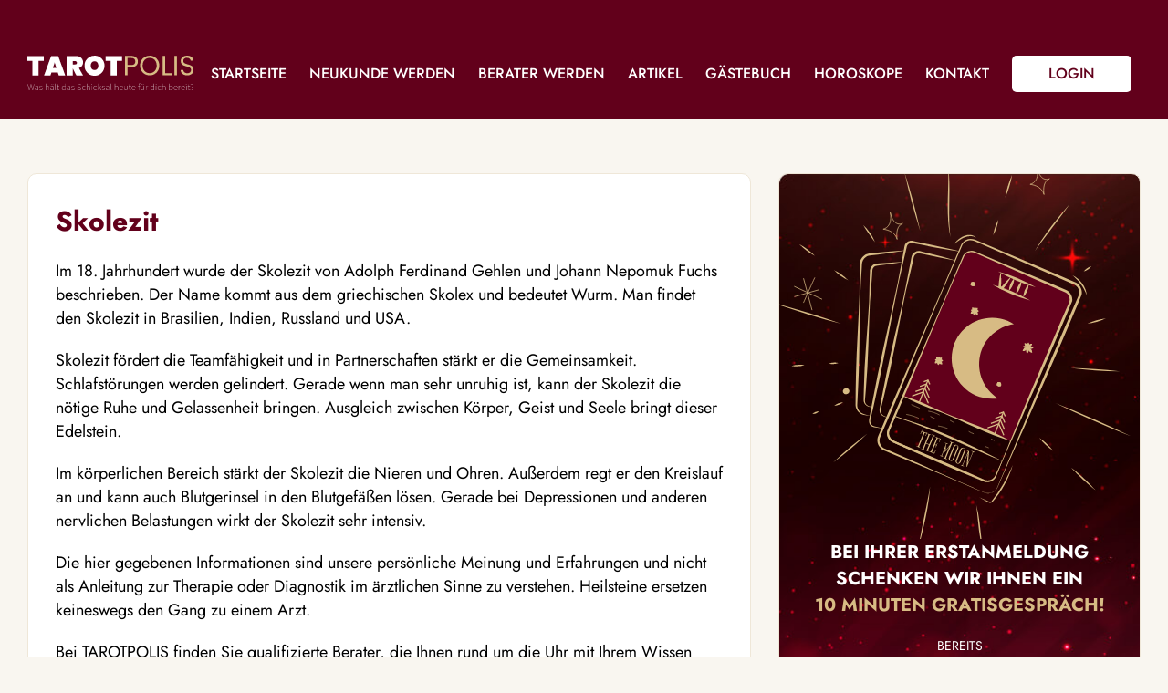

--- FILE ---
content_type: text/html; charset=UTF-8
request_url: https://www.tarotpolis.de/lexikon/Skolezit
body_size: 5652
content:

<!DOCTYPE html>
<html lang="de">
<head>
<meta charset="utf-8">
<title>Skolezit</title>
<base href="https://www.tarotpolis.de/">
<meta name="viewport" content="width=device-width,initial-scale=1,maximum-scale=2">
<meta name="robots" content="index,follow">
<meta name="keywords" content="">
<meta name="description" content="Im 18. Jahrhundert wurde der Skolezit von Adolph Ferdinand Gehlen und Johann Nepomuk Fuchs beschrieben. Der Name kommt aus dem …">
<link rel="icon" href="favicon.ico">
<link rel="icon" type="image/png" sizes="120x120" href="/files/logos/logo_120.png">
<link rel="icon" type="image/png" sizes="32x32" href="/files/logos/logo_32.png">
<link rel="icon" type="image/png" sizes="16x16" href="/files/logos/logo_16.png">
<link type="text/css" rel="stylesheet" media="screen" href="/system/html/style-3f97f5245e-10141664101.css">
<meta name="google-site-verification" content="F2a_TyxWp-ByKUzo5P7ud0VStb2y-kZt8ynjDvlcMa4">
<meta name="google-site-verification" content="IPuxekzKjVn18vXxS4ltWcHYw0qvM1DYBblDtCb_02I">
<meta name="msvalidate.01" content="30DEA75707644AFBB9A308E5CC9DD496">
<meta property="og:type" content="article"/>
<meta property="og:image" content="https://www.tarotpolis.de/files/content/logos/tarotpolis.jpg">
<meta property="og:title" content="Skolezit"/>
<meta property="og:description" content=""/>
<meta property="og:site_name" content="www.tarotpolis.de">
<meta property="og:url" content="https://www.tarotpolis.de/lexikon/Skolezit">
<link rel="icon" id="favicon" href="/favicon.ico">
<meta property="og:site_name" content="www.tarotpolis.de"/>
<link rel="canonical" href="https://www.tarotpolis.de/lexikon/Skolezit">
<script>/* Copyright (c) 2013-2025 Flexcom <https://www.flexcom.de> */
var debug = false;var windowScroll=[];document.addEventListener('scroll',function(){if(windowScroll.length < 1) return false;for(var i=0;i < windowScroll.length;i++){windowScroll[i]();}},{passive:true});</script>
<link type="text/css" rel="preload" media="screen" as="style" href="system/modules/core/assets/font-awesome/5/css/all.min.css" onload="this.onload=null;this.rel='stylesheet';">
<link type="text/css" rel="preload" as="style" media="screen" href="/system/modules/core/assets/flag-icons/css/flag-icons.min.css" onload="this.onload=null;this.rel='stylesheet';">
<!-- Generated by the flexportal-system from www.flexcom.de -->

<link href='files/layout/_tablet.css?t=1697131549' media="(max-width: 1100px)" rel='stylesheet' type='text/css'>
<link href='files/layout/_mobile.css?t=1731662799' media="(max-width: 1000px)" rel='stylesheet' type='text/css'>
<script>var bodyScript=[];</script>
<script src="/files/layout/functions.js?t=1699389577"></script>
<style type="text/css">
    #top { padding-top: 130px; }
    #header { height: 130px; }
    /*#header .inside { padding-top: 30px; }*/
    #header .nav { top: 60px; }
    #header .logo { top: 61px; }
    #header .mobile_menu, #header .mobile_login { top: calc(50% + 30px); }
</style>
<style type="text/css" media="(max-width: 1000px)">
    #header .nav { top: 0; }
</style>
</head>
<body id="top" onscroll="bodyScroll();" class=" apple osx chrome">
	
<div id="wrapper">

<div id="header">
<div class="inside">
<a href="/" class="logo">Tarotpolis</a><span class="mobile_btn mobile_menu"></span>
<a class="mobile_btn mobile_login" href="/login">Login</a>
<div class="nav mod_nav block ">
    <span class="mobile_close"></span>
        <ul class="level_1">
		<li class="item home first">
		<a href="home" class="item home first" >Startseite</a>
			</li>
		<li class="item">
		<a href="kundenanmeldung" class="item" >Neukunde werden</a>
			</li>
		<li class="item">
		<a href="berater-werden" class="item" >Berater werden</a>
			</li>
		<li class="item p_article">
		<a href="beraterartikel" class="item p_article" >Artikel</a>
			</li>
		<li class="item">
		<a href="gaestebuch" class="item" >Gästebuch</a>
			</li>
		<li class="item p_horoscope">
		<a href="horoskope" class="item p_horoscope" >Horoskope</a>
			</li>
		<li class="item">
		<a href="kontakt" class="item" >Kontakt</a>
			</li>
		<li class="item login last">
		<a href="login" class="item login last" >Login</a>
			</li>
		</ul>    <form method="get" action="/#agents" class="mobile_only">
        <input type="text" class="search" name="keywords" placeholder="Suchen">
    </form>
</div>
<div class="overlay"></div>
</div>
</div>


<div id="container">
    

<div id="main">
<div data-name="sysmsg" class="ajax" id="ajax-sysmsg"></div>
<div class="mod_texts  article_detail block">

			<h1 class="bh">Skolezit</h1>

        
        		<p>Im 18. Jahrhundert wurde der Skolezit von Adolph Ferdinand Gehlen und Johann Nepomuk Fuchs beschrieben. Der Name kommt aus dem griechischen Skolex und bedeutet Wurm. Man findet den Skolezit in Brasilien, Indien, Russland und USA.</p>
<p>Skolezit f&ouml;rdert die Teamf&auml;higkeit und in Partnerschaften st&auml;rkt er die Gemeinsamkeit. Schlafst&ouml;rungen werden gelindert. Gerade wenn man sehr unruhig ist, kann der Skolezit die n&ouml;tige Ruhe und Gelassenheit bringen. Ausgleich zwischen K&ouml;rper, Geist und Seele bringt dieser Edelstein.</p>
<p>Im k&ouml;rperlichen Bereich st&auml;rkt der Skolezit die Nieren und Ohren. Au&szlig;erdem regt er den Kreislauf an und kann auch Blutgerinsel in den Blutgef&auml;&szlig;en l&ouml;sen. Gerade bei Depressionen und anderen nervlichen Belastungen wirkt der Skolezit sehr intensiv.</p>
<p>Die hier gegebenen Informationen sind unsere pers&ouml;nliche Meinung und Erfahrungen und nicht als Anleitung zur Therapie oder Diagnostik im &auml;rztlichen Sinne zu verstehen. Heilsteine ersetzen keineswegs den Gang zu einem Arzt.</p>
<p>Bei TAROTPOLIS finden Sie qualifizierte Berater, die Ihnen rund um die Uhr mit Ihrem Wissen auch &uuml;ber Heilsteine zur Verf&uuml;gung stehen. Die Berater von TAROTPOLIS k&ouml;nnen Sie per Telefon- Chat- oder Emailberatung rund um die Uhr erreichen.</p>
<p><strong>Das Erstgespr&auml;ch ist f&uuml;r Neukunden kostenlos und ohne Verpflichtungen. </strong><br /><strong>Nutzen Sie es jetzt und empfehlen Sie uns gerne Ihren Freunden und Bekannten weiter. </strong></p>		
</div>



    <br>
    <a href="lexikon">Zurück</a>
</div>

<div id="right">
    <div class="block free">
    <p>Bei Ihrer Erstanmeldung<br> schenken wir Ihnen ein <strong>10 Minuten Gratisgespräch!</strong></p>
    <div class="counter"><span><span class="ajax" data-name="customerCounter"><ul><li>2</li><li>9</li><li>5</li><li>7</li><li>5</li><li>8</li></ul></span></span></div>
    <div class="astrogroup">
    <small>auf allen Astrogroup Portalen</small>
    </div>
    <ul class="pros">
        <li>Kein Abo</li>
        <li>Faire Preise</li>
        <li>10 Min. Gratisberatung <br>endet automatisch</li>
    </ul>
    <p><a href="kundenanmeldung" class="button">Zum Gratisgespräch</a></p>
</div>
<div class=" block  newRatings">
	<h3 class="bh">Neue Bewertungen</h3>
	<div class="css_slider" id="slider591">
        <div class="mask">
            <div class="mover" style="width: 1000%" data-count="10" data-active="0">
                                    <div class="item" style="width: 10%">
                        <a href="berater/Lumina"><img width="120" height="120" src="images/a92c87dfacff16cf67c3fa1b215d5f97.jpg" alt="Lumina" /></a>
                        <span class="side">
                            <h4><a href="berater/Lumina">Lumina</a></h4>
                                                            <span class="small stars s5"></span>
                                                        <span class="ratings">Berater-ID: 503</span>
                            <span class="ratings">Bewertungen: 585</span>
                        </span>
                        <p>Du bist einfach zauberhaft ❤  ️ vielen lieben Dank 😘 </p>
                    </div>
                                    <div class="item" style="width: 10%">
                        <a href="berater/Avalon"><img width="120" height="120" src="images/c8c3cc33a8202da9892418858bcd264b.jpg" alt="Avalon" /></a>
                        <span class="side">
                            <h4><a href="berater/Avalon">Avalon</a></h4>
                                                            <span class="small stars s5"></span>
                                                        <span class="ratings">Berater-ID: 162</span>
                            <span class="ratings">Bewertungen: 410</span>
                        </span>
                        <p>Danke für die wunderbare Beratung!!</p>
                    </div>
                                    <div class="item" style="width: 10%">
                        <a href="berater/Guinevere"><img width="120" height="120" src="images/bc325838b5e8b571a3b03beff87c62a2.jpg" alt="Guinevere" /></a>
                        <span class="side">
                            <h4><a href="berater/Guinevere">Guinevere</a></h4>
                                                            <span class="small stars s5"></span>
                                                        <span class="ratings">Berater-ID: 282</span>
                            <span class="ratings">Bewertungen: 1.367</span>
                        </span>
                        <p>Die Beste!!!!!</p>
                    </div>
                                    <div class="item" style="width: 10%">
                        <a href="berater/Juliette"><img width="120" height="120" src="images/2ebe23f10c3d864a2be80c5f32dd09b8.jpg" alt="Juliette" /></a>
                        <span class="side">
                            <h4><a href="berater/Juliette">Juliette</a></h4>
                                                            <span class="small stars s5"></span>
                                                        <span class="ratings">Berater-ID: 284</span>
                            <span class="ratings">Bewertungen: 628</span>
                        </span>
                        <p>Liebe Juliette,💖  🥰 
ich kann dir gar nicht oft genug danken – ich bin so unendlich dankbar, dich durch dieses Portal kennengelernt zu haben. Mit dir zu sprechen ist weit mehr als Kartenlegen – es ist wie eine Herzens-Therapie. 💫 
Ich schätze so sehr, wie viel Zeit du dir für mich nimmst und wie ehrlich und von Herzen du alles meinst. Man spürt einfach, dass es dir wirklich um den Menschen geht. Danke für dein Licht, deine Wärme und deine Worte, die immer genau das Herz treffen. 💖 </p>
                    </div>
                                    <div class="item" style="width: 10%">
                        <a href="berater/Melanie+Selina"><img width="120" height="120" src="images/41061c4dbea7cab731d76ce4ac545828.jpg" alt="Melanie Selina" /></a>
                        <span class="side">
                            <h4><a href="berater/Melanie+Selina">Melanie Selina</a></h4>
                                                            <span class="small stars s5"></span>
                                                        <span class="ratings">Berater-ID: 009</span>
                            <span class="ratings">Bewertungen: 642</span>
                        </span>
                        <p>Das war ein Gespräch auf höchdten Niveau. Ich Danke dir von ganzem Herzen 🥰  🙏  ❤ ️🙏  🥰  ❤ ️</p>
                    </div>
                                    <div class="item" style="width: 10%">
                        <a href="berater/AvaLena"><img width="120" height="120" src="images/4b10c9cee875f20b5867c65a76998592.jpg" alt="AvaLena" /></a>
                        <span class="side">
                            <h4><a href="berater/AvaLena">AvaLena</a></h4>
                                                            <span class="small stars s5"></span>
                                                        <span class="ratings">Berater-ID: 630</span>
                            <span class="ratings">Bewertungen: 2.559</span>
                        </span>
                        <p>Liebe Ava Lena, was für eine ausfühliche Beratung, mit Herz & tiefe 🥰  🙏  ❤ ️🙏  🥰  🙏  ❤ ️. Ich Danke dir von ganzem Herzen.</p>
                    </div>
                                    <div class="item" style="width: 10%">
                        <a href="berater/Dennis"><img width="120" height="120" src="images/fd9392a48708b05c0799500f9ea7d4fc.jpg" alt="Dennis" /></a>
                        <span class="side">
                            <h4><a href="berater/Dennis">Dennis</a></h4>
                                                            <span class="small stars s5"></span>
                                                        <span class="ratings">Berater-ID: 139</span>
                            <span class="ratings">Bewertungen: 277</span>
                        </span>
                        <p>Grandios! Es tut so unglaublich gut mit dir zu reden. Eine fantastische Hellsicht mit viel Tiefgang.</p>
                    </div>
                                    <div class="item" style="width: 10%">
                        <a href="berater/Amsell"><img width="120" height="120" src="images/2d2e942360a999b63be0b98cf0f6d6af.jpg" alt="Amsell" /></a>
                        <span class="side">
                            <h4><a href="berater/Amsell">Amsell</a></h4>
                                                            <span class="small stars s5"></span>
                                                        <span class="ratings">Berater-ID: 206</span>
                            <span class="ratings">Bewertungen: 826</span>
                        </span>
                        <p>Du bist wie Balsam für meine Seele. Vielen Dank!</p>
                    </div>
                                    <div class="item" style="width: 10%">
                        <a href="berater/Miss+Moheli"><img width="120" height="120" src="images/4f5dd87268b9b4c47061f7a411e31665.jpg" alt="Miss Moheli" /></a>
                        <span class="side">
                            <h4><a href="berater/Miss+Moheli">Miss Moheli</a></h4>
                                                            <span class="small stars s5"></span>
                                                        <span class="ratings">Berater-ID: 302</span>
                            <span class="ratings">Bewertungen: 570</span>
                        </span>
                        <p>Mega vielen Dank für diesen unglaublich wertvollen Tipp! Fühl dich ganz lieb gedrückt.</p>
                    </div>
                                    <div class="item" style="width: 10%">
                        <a href="berater/Michaela+S"><img width="120" height="120" src="images/1ae2222525a6f25ee7a639019474de51.jpg" alt="Michaela S" /></a>
                        <span class="side">
                            <h4><a href="berater/Michaela+S">Michaela S</a></h4>
                                                            <span class="small stars s5"></span>
                                                        <span class="ratings">Berater-ID: 979</span>
                            <span class="ratings">Bewertungen: 1.810</span>
                        </span>
                        <p>So so so lieb und einfach wunderbar. Fängt immer immer immer wieder auf ❤ ️</p>
                    </div>
                            </div>
        </div>

        <span class="btn prev" onclick="sliderMove('#slider591', -1); clearInterval(slider591Interval);"><i class="fa fas fa-chevron-left"></i></span>
        <span class="btn next" onclick="sliderMove('#slider591', 1); clearInterval(slider591Interval);"><i class="fa fas fa-chevron-right"></i></span>
	</div>
	
            <a class="button" href="/bewertungen-liste">Mehr Bewertungen</a>
       
</div>


</div>

</div>

</div>

<div id="infos">
    <div class="inside">
        <div class="block">
            <p>
                ** Exklusiv auf den AstroGroup-Portalen<br><br>
                * Alle angegebenen Preise verstehen sich inkl. der jeweils gültigen Umsatzsteuer zzgl. folgender Kosten pro Minute bei kostenpflichtigen Telefonberatungen.
                
                <ul>
                    <li><img width="60" height="39" src="/files/layout/svg/visa.svg" alt="Visa"></li>
                    <li><img width="60" height="39" src="/files/layout/svg/mastercard.svg" alt="Mastercard"></li>
                    <li><img width="60" height="39" src="/files/layout/svg/paypal.svg" alt="Paypal"></li>
                    <li><img width="60" height="39" src="/files/layout/svg/sofort.svg" alt="Sofort"></li>
                    <li><img width="60" height="39" src="/files/layout/svg/paysafe.svg" alt="Paysafecard"></li>
                    <li><img width="60" height="39" src="/files/layout/svg/gpay.svg" alt="Google Pay"></li>
                    <li><img width="60" height="39" src="/files/layout/svg/applepay.svg" alt="Apple Pay"></li>
                </ul>
            </p>
        </div>
        
        <div class="block">
            <div class="cte_tariffs" id="tariffs">
   
      
    <table>
        <tr>
            <th class="first">Anrufer aus</th>
            <th>Festnetz*</th>
            <th class="last">Mobilfunk*</th>
        </tr>
                        <tr>
            <td class="first">Deutschland</td>
            <td>+0,00 EUR</td>
            <td class="last">+0,19 EUR</td>
        </tr>
                <tr>
            <td class="first">Österreich</td>
            <td>+0,00 EUR</td>
            <td class="last">+0,20 EUR</td>
        </tr>
                <tr>
            <td class="first">Schweiz</td>
            <td>+0,00 EUR</td>
            <td class="last">+0,20 EUR</td>
        </tr>
                <tr class="hide">
            <td class="first">Ägypten</td>
            <td>+0,25 EUR</td>
            <td class="last">+0,30 EUR</td>
        </tr>
                <tr class="hide">
            <td class="first">Frankreich</td>
            <td>+0,10 EUR</td>
            <td class="last">+0,20 EUR</td>
        </tr>
                <tr class="hide">
            <td class="first">Großbritannien</td>
            <td>+0,20 EUR</td>
            <td class="last">+0,40 EUR</td>
        </tr>
                <tr class="hide">
            <td class="first">Portugal</td>
            <td>+0,10 EUR</td>
            <td class="last">+0,50 EUR</td>
        </tr>
                <tr class="hide">
            <td class="first">Italien</td>
            <td>+0,10 EUR</td>
            <td class="last">+0,30 EUR</td>
        </tr>
                <tr class="hide">
            <td class="first">Spanien</td>
            <td>+0,10 EUR</td>
            <td class="last">+0,30 EUR</td>
        </tr>
                <tr class="hide">
            <td class="first">Belgien</td>
            <td>+0,10 EUR</td>
            <td class="last">+0,30 EUR</td>
        </tr>
                <tr class="hide">
            <td class="first">Griechenland</td>
            <td>+0,20 EUR</td>
            <td class="last">+0,30 EUR</td>
        </tr>
                <tr class="hide">
            <td class="first">Liechtenstein</td>
            <td>+0,10 EUR</td>
            <td class="last">+0,30 EUR</td>
        </tr>
                <tr class="hide">
            <td class="first">Türkei</td>
            <td>+0,10 EUR</td>
            <td class="last">+0,20 EUR</td>
        </tr>
                <tr class="hide">
            <td class="first">Polen</td>
            <td>+0,10 EUR</td>
            <td class="last">+0,20 EUR</td>
        </tr>
                <tr class="hide">
            <td class="first">Kroatien</td>
            <td>+0,10 EUR</td>
            <td class="last">+0,20 EUR</td>
        </tr>
                <tr class="hide">
            <td class="first">Luxemburg</td>
            <td>+0,10 EUR</td>
            <td class="last">+0,20 EUR</td>
        </tr>
                <tr class="hide">
            <td class="first">Saudi-Arabien</td>
            <td>+0,30 EUR</td>
            <td class="last">+0,30 EUR</td>
        </tr>
                <tr class="hide">
            <td class="first">Katar</td>
            <td>+0,30 EUR</td>
            <td class="last">+0,30 EUR</td>
        </tr>
                <tr class="hide">
            <td class="first">Niederlande</td>
            <td>+0,10 EUR</td>
            <td class="last">+0,20 EUR</td>
        </tr>
                <tr class="hide">
            <td class="first">Ungarn</td>
            <td>+0,10 EUR</td>
            <td class="last">+0,20 EUR</td>
        </tr>
                <tr class="hide">
            <td class="first">Slowenien</td>
            <td>+0,10 EUR</td>
            <td class="last">+0,20 EUR</td>
        </tr>
                <tr class="hide">
            <td class="first">Mexiko</td>
            <td>+0,19 EUR</td>
            <td class="last">+0,19 EUR</td>
        </tr>
                <tr class="hide">
            <td class="first">China</td>
            <td>+0,19 EUR</td>
            <td class="last">+0,19 EUR</td>
        </tr>
                <tr class="hide">
            <td class="first">Israel</td>
            <td>+0,19 EUR</td>
            <td class="last">+0,19 EUR</td>
        </tr>
                <tr class="hide">
            <td class="first">Irland</td>
            <td>+0,19 EUR</td>
            <td class="last">+0,19 EUR</td>
        </tr>
                <tr class="hide">
            <td class="first">Sri Lanka</td>
            <td>+0,20 EUR</td>
            <td class="last">+0,30 EUR</td>
        </tr>
                <tr class="hide">
            <td class="first">Bulgarien</td>
            <td>+0,20 EUR</td>
            <td class="last">+0,30 EUR</td>
        </tr>
                <tr class="hide">
            <td class="first">Südafrika</td>
            <td>+0,20 EUR</td>
            <td class="last">+0,30 EUR</td>
        </tr>
                <tr class="hide">
            <td class="first">Dänemark</td>
            <td>+0,20 EUR</td>
            <td class="last">+0,30 EUR</td>
        </tr>
                <tr class="hide">
            <td class="first">Costa Rica</td>
            <td>+0,20 EUR</td>
            <td class="last">+0,30 EUR</td>
        </tr>
                <tr class="hide">
            <td class="first">Vereinigte Arabische Emirate</td>
            <td>+0,20 EUR</td>
            <td class="last">+0,30 EUR</td>
        </tr>
                <tr>
            <td colspan="3"><a href="#" onclick="$$('.cte_tariffs .hide').removeClass('hide'); this.getParent('tr').destroy(); return false;">Alle anzeigen</a></td>
        </tr>
    </table>
   
</div>

        </div>
    </div>
</div>

<div id="footer">
<div class="inside">
<div class="cte_text block "  >
		
		
	
        <p><a class="logo" href="https://www.tarotpolis.de/">Tarotpolis</a></p>    
		
		
	<div class="clear"></div>
</div><div class="cte_text block "  >
	<h4 class="bh">Beratungskategorien</h4>	
		
	
        <ul>
<li>Tarot &amp; Kartenlegen</li>
<li>Hellsehen &amp; Wahrsagen</li>
<li>Astrologie &amp; Horoskope</li>
<li>Medum &amp; Channeling</li>
<li>Psychologische Lebensberatung</li>
<li>Beruf &amp; Arbeitsleben</li>
<li>Liebe &amp; Partnerschaft</li>
<li>Sonstige Bereiche</li>
</ul>    
		
		
	<div class="clear"></div>
</div><div class="cte_text block "  >
	<h4 class="bh">Unterstützung</h4>	
		
	
        <ul>
<li><a href="/lexikon">Lexikon</a></li>
<li><a href="/berater-werden">Berater werden</a></li>
<li><a href="/impressum">Impressum</a></li>
<li><a href="/agb">AGB</a></li>
<li><a href="/widerrufsformular">Widerrufsformular</a></li>
<li><a href="/datenschutz">Datenschutz</a></li>
<li><a href="/hilfe">Hilfe</a></li>
<li><a href="/sitemap">Sitemap</a></li>
</ul>    
		
		
	<div class="clear"></div>
</div><div class="cte_text block "  >
	<h4 class="bh">Beraterstatus</h4>	
		
	
        <ul>
<li><a href="/">Alle Berater</a></li>
<li><a href="/?tab=online">Verf&uuml;gbare Berater</a></li>
<li><a href="/?tab=busy">Besetzte Berater</a></li>
<li><a href="/?tab=exclusive">Exkusive Berater</a></li>
<li><a href="/?tab=chat">Chat-Berater</a></li>
<li><a href="/?tab=mailcon">E-Mail-Berater</a></li>
</ul>    
		
		
	<div class="clear"></div>
</div></div>
</div>

<div class="contribute">Portalsystem by <a href="https://www.flexportal.de/">flexportal.de</a></div>

<script src="system/modules/core/assets/mootools/1.6.0/mootools.custom.min.js"></script>
<script src="/system/html/script-7738d8019c-8356336424.js"></script><script> for(var i=0; i < bodyScript.length; i++) { bodyScript[i](); } </script>
<script>
    $$('#header .overlay').addEvent('click', () => { $$('#header .nav').removeClass('open'); });
    
    // Ajax post form
    $$('form .ajaxPost').addEvent('change', function() {
    	var res = this.getNext('.ajaxResponse');
    	var req = new Form.Request(this.getParent('form'), res, {resetForm: false}).send();
    	res.set('tween', {duration: 2000}).tween('opacity', 1, 0);
    	setTimeout(function() { res.set('html', ''); }, 2000);
    });
    
    
</script>
</body>
</html>

--- FILE ---
content_type: text/css
request_url: https://www.tarotpolis.de/system/html/style-3f97f5245e-10141664101.css
body_size: 12215
content:
*{margin:0;padding:0;}html{-webkit-text-size-adjust:none;}iframe{width:100%;border:none;background:#eee;max-width:100%;}.floatLeft{float:left;margin:0 15px 10px 0;}.floatRight{float:right;margin:0 0 10px 15px;}.red{color:red;}.green{color:green;}.blue{color:blue;}.gray{color:gray;}.rBox{display:block;float:right;width:50%;text-align:right;margin-bottom:20px;}.lBox{display:block;float:left;width:50%;margin-bottom:20px;}.hide{display:none;}.moc{display:none;}.emoji{display:none;}.emojix{font-style:normal;}.textarea{background:#fff;}.retraction{font-size:12px;}.contribute{background:#fff;color:#555;font:normal 12px/30px Arial,sans-serif;text-align:center;}.contribute a{color:inherit;}.mobile_btn{font-size:0;}.editarea{min-height:200px;}.sysmsg .btn{float:right;}hr{color:#eee;border:0;border-bottom:1px solid #eee;margin:20px 0;}#apple-pay-button{display:block;margin-top:10px;background-color:black;background-image:-webkit-named-image(apple-pay-logo-white);}#apple-pay-button{background-size:100% 100%;background-origin:content-box;background-repeat:no-repeat;width:270px;height:44px;padding:10px 0;border-radius:10px;}input[type=submit]{-webkit-appearance:none;}#top .submit_loading{position:relative;display:inline-block;}#top .submit_loading:after{content:'';position:absolute;top:0;left:0;right:0;bottom:0;}#top .submit_loading:after{background:transparent url('/system/modules/frontend/assets/loader2.gif') center center no-repeat;}#top .submit_loading .submit{font-size:0;}#top .source-blocked{background:#ddd;color:#333;padding:30px;text-align:center;margin-bottom:30px;}#top .skeleton *{font-size:0;}#top .skeleton p,#top .skeleton h3,#top .skeleton img{background:#eee linear-gradient(to right, #eee, #ccc, #eee) 0 0 no-repeat;background-size:500px;border-radius:5px;animation:shimmer 1.5s forwards infinite;}.onstat{margin-top:20px;}.onstat .stat{margin-bottom:5px;background:#eee;height:20px;overflow:hidden;}.onstat .head{width:4.16%;font:normal 12px/20px Helvetica, Arial;display:block;float:left;}.onstat .day{line-height:20px;margin-bottom:5px;}.onstat .left{float:left;width:10%;padding-top:20px;}.onstat .right{float:right;width:90%;}.onstat .red{background:#c93232;}.onstat .grey{background:#8a8c9a;}.onstat .green{background:#60b328;}.onstat .pink{background:#f26ba0;}.onstat .yellow{background:#cda35f;}.onstat .blue{background:#4b8fb6;}.fe_edit{position:relative;display:block;}.fe_edit.fail:before{border:2px solid red;}.fe_edit:before{content:'';border:2px dashed #d0dbef;position:absolute;top:-5px;left:-5px;right:-5px;bottom:-5px;display:none;}.fe_edit.active:before{border:2px solid #4e85de;}.fe_edit:focus{display:block;}.fe_edit .editor{position:absolute;top:-32px;left:-5px;list-style-type:none;background:#eee;color:#555;display:none;}.fe_edit .editor{height:28px;z-index:100;background:#4e85de;border-radius:3px 3px 0 0;padding:0 5px;}.fe_edit.active .editor{display:block;}.fe_edit.active:before{display:block;}.fe_edit button{display:inline-block;width:25px;height:20px;background:#4e85de;color:#fff;border:none;margin:5px 0;cursor:pointer;}.fe_edit button:hover{background:#fff;border-radius:2px;color:#4e85de;}.fe_edit > div{position:relative;z-index:100;}.flex_editor{border:1px solid #ccc;border-radius:5px;margin-bottom:20px;color:#222;}.flex_editor .fx_cnt{padding:15px;outline:none;min-height:100px;max-height:200px;overflow-y:auto;background:#fff;border-radius:0 0 5px 5px;}#top .flex_editor .fx_cnt ul li{list-style-type:disc;list-style-position:outside;margin-left:18px;}#top .flex_editor .fx_cnt ol li{list-style-position:inside;}.flex_editor .fx_bar{padding:5px;border-bottom:1px solid #ccc;background:#f5f5f5;border-radius:5px 5px 0 0;}.flex_editor .fx_bar i{display:inline-block;width:40px;height:30px;text-align:center;line-height:30px;}.flex_editor .fx_bar i:hover{background:#ddd;border-radius:3px;cursor:pointer;}#overlay{position:fixed;top:0;left:0;right:0;bottom:0;z-index:5000;background:rgba(0,0,0,0.5);opacity:1;}#window{position:fixed;z-index:5100;top:50%;left:50%;width:700px;background:rgba(0,0,0,0.7);animation:fadeIn .5s;}#window{border-radius:5px;box-shadow:0 0 5px rgba(0,0,0,0.75);padding:0;overflow:hidden;}#window{transform:translate(-50%, -50%);}#window p{padding-bottom:15px;}#window .inside{background:#fff;padding:50px 30px 30px 30px;border-radius:4px;min-height:50px;max-height:70vh;overflow-y:auto;}#window .close{position:absolute;top:0;right:15px;cursor:pointer;font:bold 22px/30px Helvetica, Arial;color:#fff;z-index:5300;}#window h2{position:absolute;top:0;left:0;right:0;height:30px;background:#333;color:#fff;}#window h2{padding:0 30px;font:bold 13px/30px Helvetica, Arial;z-index:5200;}#window p.info{display:none;}#window.closing{animation:flyOut .5s;}#overlay.closing{transition:.5s;opacity:0;}dialog{max-width:60vw;left:50vw;top:50vh;transform:translate(-50%, -50%);padding:30px;border-radius:10px;}dialog{border:none;box-shadow:0 0 50px rgba(0,0,0,0.1);outline:none;box-sizing:border-box;}dialog .close{position:absolute;top:20px;right:20px;font-size:23px;cursor:pointer;}dialog .close:before{font-size:23px;}dialog::backdrop{background:rgba(0,0,0,0.25); }dialog input{outline:none;}label{vertical-align:top;}form .list label{display:block;width:auto;}#top .checklist{list-style-type:none;margin-bottom:15px;}#top .checklist input{display:inline;}#top .checklist label{float:none;}#main .row.check{margin-bottom:5px;}#main .row.check input{margin-right:5px;}#main .topdown{margin-bottom:10px;}#main .topdown label{width:auto;display:block;}form div.phone{display:inline-block;}form .captcha .text{background-image:url('/captcha.jpg');background-position:right center;background-repeat:no-repeat;}.mod_status label{display:inline-block;width:auto;padding:0 15px 0 5px;float:none;}.phone .cc{width:80px;margin:0 5px 0 0;} .phone .ac{width:50px;margin:0 5px 0 0;}div.phone input.phone{width:88px;margin:0 0 8px 0;}table{text-align:left;}div.check label{display:inline;width:auto;float:none;}.pw_input{position:relative;}.pw_input .pw_toggle{content:'';display:block;width:20px;height:16px;top:50%;transform:translate(0, -50%);right:30px;position:absolute;}.pw_input .pw_toggle{background:url('/system/modules/core/assets/font-awesome/5/svgs/solid/eye-slash.svg') no-repeat;opacity:0.5;cursor:pointer;}.pw_input .pw_toggle.show{background:url('/system/modules/core/assets/font-awesome/5/svgs/solid/eye.svg') no-repeat;}.image_select{display:block;width:100%;margin:0;padding:0;}.image_select li{display:inline-block;text-align:center;}.g-recaptcha{display:inline-block;}div.captcha{display:inline-block;}#main .payment  a img{float:right;margin:0 0 20px 20px;}#main .payment .img{float:right;margin:0 0 10px 10px;}#main .payment .img span{ background:#fff;padding:5px 12px;display:inline-block;height:40px;box-sizing:border-box;border-radius:5px;}#main .payment .img img{vertical-align:middle;position:relative;bottom:-2px;}button img.load{position:relative;margin-left:5px;bottom:-2px;}button img.load:after{background-image:url('/system/modules/frontend/assets/button_load.svg');}.image_list{display:inline-block;text-align:center;}.image_list li{display:inline-block;margin-right:5px;}.mod_poll .chart{background:#eee;height:10px;}.mod_poll .chart .bar{display:inline-block;height:10px;}.mod_poll p{padding:10px 0 0 0;}.file{display:inline-block;height:20px;line-height:20px;padding-left:22px;}.file{background:transparent url('/system/modules/frontend/assets/files.png') 0 0 no-repeat;}input.file{height:22px;}.file.jpg, .file.png,.file.jpeg, .file.gif{background-position:0 -20px;}.file.pdf{background-position:0 -40px;}.file.xls, .file.xlsx{background-position:0 -60px;}.file.folder{background-position:0 -80px;}.file.doc, .file.docx,.file.otf, .file.rtf{background-position:0 -100px;}.file.zip, .file.rar{background-position:0 -120px;}.tabnav{list-style-type:none;height:30px;margin:0 0 10px 0;padding:0;border-bottom:1px solid #555;line-height:30px;}#top .tabnav{margin-left:0;}.tabnav li{display:block;float:left;margin-right:1px;}.tabnav a{display:block;height:30px;padding:0 15px;background:#f5f5f5;color:#555;text-decoration:none;}.tabnav .active a{background:#555;color:#fff;}#main .treeview{list-style-type:none;margin:0;padding:0;}#main .treeview ul{list-style-type:none;margin:0;padding:0;}#main .treeview li{border-top:1px solid rgba(0,0,0,0.05);}#main .treeview .file{width:70%;display:inline-block;margin:2px 0;}#main .treeview .sub li{padding-left:20px;}#main .treeview .buttons{display:inline-block;width:25%;text-align:right;}#main .treeview a{text-decoration:none;color:#555;}.help{display:none;position:relative;text-align:center;background-color:#BCDBEA;border-radius:50%;width:20px;height:20px;font-size:12px;line-height:22px;cursor:default;z-index:100;}.help:hover{z-index:300;}.help:before{content:'?';font-weight:bold;color:#fff;}.help:hover p{display:block;transform-origin:100% 0%;-webkit-animation:fadeIn 0.3s ease-in-out;animation:fadeIn 0.3s ease-in-out;}.help p{display:none;text-align:left;background-color:#1E2021;padding:10px;width:300px;position:absolute;border-radius:3px;box-shadow:1px 1px 1px rgba(0, 0, 0, 0.2);right:-4px;color:#FFF;font-size:13px;opacity:0.9;line-height:1.4;z-index:300;}.help p:before{position:absolute;content:'';width:0;height:0;border:6px solid transparent;border-bottom-color:#1E2021;right:8px;top:-12px;}.help p:after{width:100%;height:40px;content:'';position:absolute;top:0;left:0;}#main form.search{position:relative;width:300px;padding:0;}#main form.search .text{width:90%;}#main form.search .submit{position:absolute;top:0;right:0;bottom:0;margin:0;}#main form .str_no{display:inline;width:60px;}#main .rate10{margin-bottom:20px;}#main .rate10 .radios{margin:0;list-style-type:none;background:#eee;padding:10px;border-radius:5px;}#main .rate10 li{display:inline-block;min-width:30px;margin:0;padding:0;text-align:center;}#main .rate10 p{padding-bottom:5px;}#main .textdiv{display:inline-block;width:auto;}#main .textarea{margin-bottom:20px;}#main span.maxbar{height:5px;width:100%;background:#eee;display:block;position:relative;top:-20px;}#main span.maxbar{overflow:hidden;border-radius:2px;}#main span.maxbar span{background:#666;display:block;float:left;height:5px;}#main .mailcon label{float:none;width:90%;margin-bottom:20px;}#main .mailcon .check{float:left;margin-right:5px;}#main li label{width:auto;display:inline-block;}#main li input{margin-right:5px;}#main form ul{margin:0;padding:0;list-style-type:none;}#main form li{margin:0;padding:0;list-style-type:none;}#main .mod_prepaid .options{background:#fff;}#main .mod_prepaid .row{padding:20px;border-bottom:1px solid #eee;text-align:left;line-height:30px;}#main .mod_prepaid img{float:right;vertical-align:middle;}#main .mod_prepaid .enter{background:#fff;padding:20px;border-bottom:1px solid #eee;}#main .mod_prepaid .row label{width:auto;}#main .mod_prepaid .bonus{color:green;}#main .clickcall label{width:auto;}#main .row input + label{line-height:normal;}#main .mod_chat_start label{float:none;width:auto;}.passwordWizard{font:12px Helvetica, Arial;z-index:1500;}.passwordWizard{position:absolute;padding:15px;background:#fff;box-shadow:0 0 5px rgba(0,0,0,0.1);border:1px solid #ccc;}.passwordWizard ul{list-style-type:none;padding:0;margin:0;}.passwordWizard li{list-style-type:none;padding:0;margin:0;}.passwordWizard li:before{content:'\f00d';width:16px;display:inline-block;font:14px 'Font Awesome 5 Pro';color:#aaa;}.passwordWizard .good{color:green;}.passwordWizard .good:before{content:'\f00c';color:green;}.passwordWizard:after{content:'';position:absolute;bottom:-5px;left:10px;width:0;height:0;}.passwordWizard:after{border-left:5px solid transparent;border-right:5px solid transparent;border-top:5px solid #fff;}.passwordWizard:before{content:'';position:absolute;bottom:-6px;left:9px;width:0;height:0;}.passwordWizard:before{border-left:6px solid transparent;border-right:6px solid transparent;border-top:6px solid #bbb;}.progress{display:block;height:20px;background:#eee;border-radius:3px;overflow:hidden;}.progress .bar{height:18px;width:1px;background:linear-gradient(to bottom, #b1d984, #86c441);border:1px solid #78b337;}.progress .bar{border-radius:3px;display:block;text-align:center;font:bold 11px/18px Helvetica, Arial;color:#3a4125;}.profile .disable{text-decoration:line-through;}.profile .campaign{color:#f00;}#cookie{position:fixed;bottom:0;left:0;right:0;background:#333;color:#eee;}#cookie{font:12px/36px Helvetica, Arial;text-align:center;z-index:6000;padding:0 10px;}#cookie.green{background:#3ab549;}#cookie a{color:#fff;text-decoration:underline;}#cookie ul{list-style-type:none;}#cookie.top{bottom:auto;top:0;}#cookie .close{font-weight:bold;color:#fff;display:inline-block;margin-left:10px;cursor:pointer;}#cookie .close{background:#555;border-radius:10px;padding:0 5px;line-height:16px;text-decoration:none;}.eicon{width:16px;height:16px;display:inline-block;background:url('/system/modules/frontend/assets/ico.png');}.eicon.heart{background-position:0 -16px;}.eicon.sun{background-position:0 -32px;}.eicon.music{background-position:0 -48px;}.eicon.ball8{background-position:0 -64px;}.eicon.shield{background-position:0 -80px;}.eicon.rosette{background-position:0 -96px;}.eicon.ruby{background-position:0 -112px;}.eicon.rainbow{background-position:0 -128px;}.eicon.lightning{background-position:0 -144px;}#main .smileEditor{background:#eee;border:1px solid #ddd;}#main .smileEditor span{margin:7px;cursor:pointer;}#top .text.js-error{background-image:url('/system/modules/frontend/assets/svg/error.svg');background-position:calc(100% - 15px) center;background-repeat:no-repeat;background-size:20px;}#top .text.js-success{background-image:url('/system/modules/frontend/assets/svg/success.svg');background-position:calc(100% - 15px) center;background-repeat:no-repeat;background-size:20px;}#top img.thumb{padding:3px;background:#fff;box-shadow:0 0 5px rgba(0,0,0,0.3);}#main .status_list .item{padding-bottom:5px;}#main .status_list .host{display:inline-block;width:150px;}#main .status_list img{position:relative;bottom:-2px;}#main .paylines table{background:rgba(0,0,0,0.05);margin-top:10px;width:100%;}#main .paylines th{padding:5px 10px;}#main .paylines td{padding:5px 10px;}.switcher{display:inline-block;background:#eee;border-radius:20px;height:30px;padding:2px;font-family:Helvetica, Arial;position:relative;}.switcher{margin-bottom:10px;}.switcher .item{display:inline-block;padding:0 15px;line-height:30px;vertical-align:top;}.switcher .item{border-radius:15px;height:30px;cursor:pointer;z-index:2;position:relative;}.switcher .highlight{border-radius:15px;height:30px;background:#fff;box-shadow:0 0 2px rgba(0,0,0,0.2);width:0;}.switcher .highlight{position:absolute;top:2px;left:5px;display:block;z-index:1;}.tooltip{position:absolute;border-radius:2px;background:rgba(0,0,0,0.85);color:#fff;font:normal 11px/14px Helvetica, Arial;padding:5px 10px;z-index:2000;box-shadow:0 0 3px rgba(0,0,0,0.3);max-width:200px;}.tooltip span{width:0;height:0;border-style:solid;border-width:5px;border-color:#333 transparent transparent;display:block;position:absolute;left:5px;bottom:-10px;}.tooltip span.left{left:-10px;top:7px;bottom:auto;border-color:transparent #333 transparent transparent;}.tooltip span.right{left:auto;right:-10px;top:7px;bottom:auto;border-color:transparent transparent transparent #333;}.input_copy{background:#fff;border:1px solid #ccc;border-radius:3px;position:relative;overflow:hidden;padding:2px;}.input_copy{width:250px;display:inline-block;}.input_copy input{padding:5px;border:none;width:calc(100% - 30px);}.input_copy span{display:block;position:absolute;top:0;right:0;bottom:0;width:30px;opacity:.5;cursor:pointer;}.input_copy span{background:url('/system/modules/core/assets/font-awesome/5/svgs/solid/copy.svg') center center no-repeat;background-size:50%;}.input_copy.done span{background-image:url('/system/modules/core/assets/font-awesome/5/svgs/solid/check.svg');}.cte_tariffs p{font-size:11px;}.cte_tariffs table{width:100%;font-size:11px;border-collapse:collapse;border:none;}.cte_tariffs td{border-top:1px solid rgba(0,0,0,0.05);}#imgbox{position:fixed;top:50%;left:50%;transform:translate(-50%, -50%);z-index:6000;overflow:hidden;}#imgbox{box-shadow:0 0 100px #000;max-width:90vw;max-height:90vh;height:auto;border-radius:7px;font-size:0;}#imgbox i{position:absolute;top:20px;right:20px;color:#fff;z-index:100;font-size:30px;cursor:pointer;}#imgbox img{width:100%;height:auto;}.video_chat{position:relative;background:#333;width:100%;min-height:400px;font-size:0;overflow:hidden;}.video_chat.fullscreen{position:fixed;top:0;left:0;width:100vw;height:100vh;}.video_chat .remote{width:100%;height:auto;overflow:hidden;}.video_chat .remote video{width:100%;height:auto;position:absolute;top:0;left:0;z-index:10;}.video_chat .local{position:absolute;bottom:15px;right:15px;z-index:20;width:20%;min-height:20%;overflow:hidden;}.video_chat .local{background:#000;box-shadow:0 0 5px rgba(0,0,0,0.5);border:1px solid #fff;}.video_chat .local video{width:100%;height:auto;position:absolute;z-index:10;}.video_chat .local video:first-of-type{position:relative;}.video_chat .remote video:first-of-type{position:relative;}#main .call_progress ul{display:grid;grid-template-columns:1fr 1fr 1fr;text-align:center;margin:0;list-style-type:none;}#main .call_progress img{border-radius:50%;}#main .call_progress .agent{font-size:0;}#main .call_progress li .status{display:block;margin-top:10px;font-size:14px;}#main .call_progress .time{font-size:20px;display:block;height:120px;line-height:120px;}#main .call_progress .img{width:120px;height:120px;display:inline-block;background:#eee;border-radius:50%;font-size:30px;line-height:120px;}.css_slider{position:relative;margin-bottom:30px;}.css_slider .btn{position:absolute;top:calc(100% + 10px);left:0;display:block;width:20px;height:20px;}.css_slider .btn{text-align:center;cursor:pointer;}.css_slider .mover{position:absolute;left:0;top:0;}.css_slider .mover{transition:all .5s;}.css_slider .mask{width:100%;height:200px;overflow:hidden;position:relative;}.css_slider .next{left:auto;right:0;}.css_slider .mover{height:200px;transition:all .5s;}.css_slider .item{display:block;float:left;box-sizing:border-box;}.directcall table{margin-bottom:15px;background:#f5f5f5;}.directcall table th{padding:5px 0 5px 20px;}.directcall table td{padding:5px 0 5px 20px;}.css_marquee{position:absolute;top:0;left:100%;animation:ticker 20s linear infinite;display:block;white-space:nowrap;}.cte_youtube a{display:block;position:relative;}.cte_youtube a:after{position:absolute;top:50%;left:50%;content:'';display:block;width:70px;height:49px;}.cte_youtube a:after{background:transparent url('/system/modules/frontend/assets/youtube.png') 0 0 no-repeat;transform:translate(-50%, -50%);}@media (max-width:800px){dialog{max-width:90vw;width:90vw;}    #main .call_progress img{width:50px;height:50px;}    #main .call_progress .img{width:50px;height:50px;line-height:50px;font-size:18px;}    #main .call_progress .time{line-height:50px;}}@keyframes backdrop{from{opacity:0;}    to{opacity:1;}}@keyframes fadeIn{0%{opacity:0;top:45%;}    100%{opacity:1;top:50%;}}@keyframes flyOut{50%{transform:translate(-50%, -50%) scale(0.8);}    100%{transform:translate(-50%, -100vh);}}@keyframes ticker{from{transform:translate3d(0, 0, 0);}    to{transform:translate3d(-200%, 0, 0);}}@keyframes spin{from{transform:rotate(0deg);}    to{transform:rotate(360deg);}}@keyframes shimmer{from{background-position:-500px 0;}    to{background-position:500px 0;}}#scrolltop {display:block;opacity:0;background:rgba(0,0,0,0.8);position:fixed;bottom:50px;right:50px;border-radius:3px;color:#fff;padding:7px 12px 0 12px;font-size:20px;cursor:pointer;}@font-face{font-family:'Jost';src:url('/files/layout/font/Jost_100.ttf') format('truetype');font-weight:100;font-style:normal;font-display:swap;}@font-face{font-family:'Jost';src:url('/files/layout/font/Jost_200.ttf') format('truetype');font-weight:200;font-style:normal;font-display:swap;}@font-face{font-family:'Jost';src:url('/files/layout/font/Jost_300.ttf') format('truetype');font-weight:300;font-style:normal;font-display:swap;}@font-face{font-family:'Jost';src:url('/files/layout/font/Jost_regular.ttf') format('truetype');font-weight:normal;font-style:normal;font-display:swap;}@font-face{font-family:'Jost';src:url('/files/layout/font/Jost_500.ttf') format('truetype');font-weight:500;font-style:normal;font-display:swap;}@font-face{font-family:'Jost';src:url('/files/layout/font/Jost_600.ttf') format('truetype');font-weight:600;font-style:normal;font-display:swap;}@font-face{font-family:'Jost';src:url('/files/layout/font/Jost_700.ttf') format('truetype');font-weight:bold;font-style:normal;font-display:swap;}@font-face{font-family:'Jost';src:url('/files/layout/font/Jost_800.ttf') format('truetype');font-weight:800;font-style:normal;font-display:swap;}@font-face{font-family:'Jost';src:url('/files/layout/font/Jost_900.ttf') format('truetype');font-weight:900;font-style:normal;font-display:swap;}@font-face{font-family:'Jost';src:url('/files/layout/font/Jost_100italic.ttf') format('truetype');font-weight:100;font-style:italic;font-display:swap;}@font-face{font-family:'Jost';src:url('/files/layout/font/Jost_200italic.ttf') format('truetype');font-weight:200;font-style:italic;font-display:swap;}@font-face{font-family:'Jost';src:url('/files/layout/font/Jost_300italic.ttf') format('truetype');font-weight:300;font-style:italic;font-display:swap;}@font-face{font-family:'Jost';src:url('/files/layout/font/Jost_italic.ttf') format('truetype');font-weight:normal;font-style:italic;font-display:swap;}@font-face{font-family:'Jost';src:url('/files/layout/font/Jost_500italic.ttf') format('truetype');font-weight:500;font-style:italic;font-display:swap;}@font-face{font-family:'Jost';src:url('/files/layout/font/Jost_600italic.ttf') format('truetype');font-weight:600;font-style:italic;font-display:swap;}@font-face{font-family:'Jost';src:url('/files/layout/font/Jost_700italic.ttf') format('truetype');font-weight:bold;font-style:italic;font-display:swap;}@font-face{font-family:'Jost';src:url('/files/layout/font/Jost_800italic.ttf') format('truetype');font-weight:800;font-style:italic;font-display:swap;}@font-face{font-family:'Jost';src:url('/files/layout/font/Jost_900italic.ttf') format('truetype');font-weight:900;font-style:italic;font-display:swap;}@font-face{font-family:'Roboto';src:url('/files/layout/font/Roboto_100.ttf') format('truetype');font-weight:100;font-style:normal;font-display:swap;}@font-face{font-family:'Roboto';src:url('/files/layout/font/Roboto_300.ttf') format('truetype');font-weight:300;font-style:normal;font-display:swap;}@font-face{font-family:'Roboto';src:url('/files/layout/font/Roboto_regular.ttf') format('truetype');font-weight:normal;font-style:normal;font-display:swap;}@font-face{font-family:'Roboto';src:url('/files/layout/font/Roboto_500.ttf') format('truetype');font-weight:500;font-style:normal;font-display:swap;}@font-face{font-family:'Roboto';src:url('/files/layout/font/Roboto_700.ttf') format('truetype');font-weight:bold;font-style:normal;font-display:swap;}@font-face{font-family:'Roboto';src:url('/files/layout/font/Roboto_900.ttf') format('truetype');font-weight:900;font-style:normal;font-display:swap;}@font-face{font-family:'Roboto';src:url('/files/layout/font/Roboto_100italic.ttf') format('truetype');font-weight:100;font-style:italic;font-display:swap;}@font-face{font-family:'Roboto';src:url('/files/layout/font/Roboto_300italic.ttf') format('truetype');font-weight:300;font-style:italic;font-display:swap;}@font-face{font-family:'Roboto';src:url('/files/layout/font/Roboto_italic.ttf') format('truetype');font-weight:normal;font-style:italic;font-display:swap;}@font-face{font-family:'Roboto';src:url('/files/layout/font/Roboto_500italic.ttf') format('truetype');font-weight:500;font-style:italic;font-display:swap;}@font-face{font-family:'Roboto';src:url('/files/layout/font/Roboto_700italic.ttf') format('truetype');font-weight:bold;font-style:italic;font-display:swap;}@font-face{font-family:'Roboto';src:url('/files/layout/font/Roboto_900italic.ttf') format('truetype');font-weight:900;font-style:italic;font-display:swap;}:root{--color-text:#000;--color-link:#840024;--color-headline:#62001B;--color-button:#62001B;--color-offline:#F4EFE4;--color-busy:#B70032;--color-primary:#62001B;--color-secondary:#B70032;}*{margin:0;padding:0;}html{scroll-behavior:smooth;}#top{padding-top:100px;}img{border-radius:5px;max-width:100%;height:auto;}div{box-sizing:border-box;}a{text-decoration:none;color:var(--color-link);}p{padding-bottom:20px;}p a{text-decoration:underline;}ul{list-style-type:none;}h1,h2,h3,h4{color:var(--color-headline);}h1{font-size:24px;font-weight:700;}h2{font-weight:600;line-height:40px;font-size:30px;}select{-webkit-appearance:none;}.hide, .pwshow{display:none;}.clear{clear:both;}.asterisk{color:#B70032;margin-left:2px;}.button, .submit{display:inline-block;padding:5px 40px;background:var(--color-button);color:#fff;border-radius:5px;}.button, .submit{font-size:16px;font-weight:500;line-height:30px;text-transform:uppercase;cursor:pointer;border:none;}.button.offline{background:#ccc;color:#fff;}.submit.success{background:#68c769;}.submit.success:before{content:'\f00c';font-family:'Font Awesome 5 Pro';display:inline-block;margin-right:5px;}.center{text-align:center;}#top .button .icon{display:none;}#top .button .ico{display:none;}.button a{color:#fff;text-decoration:none;}.button{text-decoration:none;}.logo{width:182px;height:38px;background:url('/files/layout/svg/logo.svg');display:block;font-size:0;}.logo{background-size:cover;}p.notice:before{content:'\f05a';display:inline-block;margin-right:5px;color:rgba(0,0,0,0.5);font:bold 16px 'Font Awesome 5 Pro';}#top .acc{display:none;}#top .grid{display:grid;grid-gap:30px;margin:0 auto;max-width:1350px;padding:30px;}#top .grid.c2{grid-template-columns:1fr 1fr;}#scrolltop{background:#D7BB84;color:var(--color-button);font-weight:bold;font-size:20px;}#top .mobile_only{display:none;}.button.done{background:#68c769;}.button.done:before{font-family:'Font Awesome 5 Pro';content:'\f00c';display:inline-block;margin-right:10px;}#ajax-sysmsg{margin-bottom:30px;}.home #ajax-sysmsg{margin-top:30px;}#top #ajax-sysmsg:empty{margin:0;}.sysmsg{border-radius:10px;line-height:40px;padding:0 20px;background:#D7BB84;color:#62001B;margin-bottom:10px;}.sysmsg:before{color:#62001B !important;font-family:'Font Awesome 5 Pro';font-weight:bold;}.sysmsg.success{background:#68c769;color:#fff;}.sysmsg.error{background:#B70032;color:#fff;}#main .textdiv{width:100%;display:block;}#top .cte_account .row.ctrl_profileNotice{grid-column:1 / span 4;}.stars{display:inline-block;width:100px;height:20px;letter-spacing:2px;color:#FFC107;position:relative;}.stars:before{content:'\f005 \f005 \f005 \f005 \f005';font:16px 'Font Awesome 5 Pro';font-weight:600;}.stars:after{content:'';font:16px 'Font Awesome 5 Pro';font-weight:300;}.stars.s4:before{content:'\f005 \f005 \f005 \f005';}.stars.s4:after{content:'\f005';}.stars.s3:before{content:'\f005 \f005 \f005';}.stars.s3:after{content:'\f005 \f005';}.stars.s2:before{content:'\f005 \f005';}.stars.s2:after{content:'\f005 \f005 \f005';}.stars.s1:before{content:'\f005';}.stars.s1:after{content:'\f005 \f005 \f005 \f005';}#top{background:#F9F6F0;font:18px Jost,Arial,sans-serif;color:var(--color-text);}#header{height:100px;background:var(--color-primary);}#container{display:grid;grid-template-columns:2fr 1fr;grid-template-areas:'main' 'right';grid-gap:30px;}#container{margin:0 auto;max-width:1410px;min-height:calc(100vh - 300px);padding:60px 30px;}.home #container{display:block;max-width:100%;padding-top:0;}.member #container{grid-template-columns:350px 1fr;}#legacy{display:block;width:100%;height:30px;line-height:30px;background:#510016;text-align:center;}#legacy{font-size:12px;position:absolute;top:0;left:0;right:0;z-index:3000;text-transform:uppercase;}#legacy a{color:rgba(255,255,255,0.8);}#header{position:fixed;top:0;left:0;right:0;z-index:2000;transition:all 250ms;padding:0 30px;}#header.hide{display:block;top:-140px;}#header .inside{margin:0 auto;max-width:1350px;position:relative;}#header .logo{position:absolute;top:31px;left:0;}#header .nav{position:absolute;top:30px;right:0;line-height:40px;}#header .nav li{display:inline-block;font-size:16px;font-weight:500;text-transform:uppercase;margin:0 10px;}#header .nav a{color:#fff;}#header .nav .active > a{color:#D7BB84;}#header .nav .trail > a{color:#D7BB84;}#header .nav .login a{display:block;background:#fff;color:var(--color-primary);padding:0 40px;border-radius:5px;}#header .nav .level_2{display:none;}#header .nav .logout{display:none;}#container .free{grid-column:1;}#container .block{background:#fff;border-radius:10px;padding:30px;margin-bottom:30px;border:1px solid #EFE7D8;}#container #ajax-sysmsg{grid-column:1 / span 2;}#container .mobile_btn{display:none;}#top .tabnav{padding:30px 0;line-height:40px;text-align:center;border:none;}#top .tabnav li{height:40px;line-height:40px;font-weight:700;font-size:24px;float:none;display:inline-block;}#top .tabnav a{height:40px;line-height:40px;background:none;color:var(--color-link);}#top .tabnav .active a{color:#B70032;}#slider{height:600px;overflow:hidden;position:relative;}#slider .inside{position:absolute;top:0;left:0;width:100%;}#slider .animate{transition:all 1s;}#slider .block{height:600px;padding:160px 30px 0 30px;text-align:center;float:left;width:100%;position:relative;}#slider .block:before{content:'';position:absolute;top:0;left:0;right:0;bottom:0;z-index:0;display:none;}#slider .advent:before{background:linear-gradient(to bottom, rgba(0,0,0,0.5), transparent);display:block;}#slider .advent p{color:#fff;text-shadow:0 0 20px #000;font-weight:normal;}#slider .block h2{color:#fff;font-size:48px;line-height:60px;margin-bottom:45px;}#slider .button{background:#fff;}#slider p{padding-bottom:15px;color:#D7BB84;font-size:30px;line-height:60px;font-weight:700;}#slider a, #slider a .button{text-decoration:none;color:#B70032;}#slider .nav{position:absolute;bottom:30px;left:0;right:0;text-align:center;font-size:0;}#slider .nav li{display:inline-block;height:10px;border-radius:3px;background:#fff;width:30px;opacity:0.5;margin:0 5px;}#slider .nav li{transition:all .5s;cursor:pointer;}#slider .nav .active{width:60px;opacity:1;}#slider .block *{position:relative;z-index:1;}#slider .easter p{background:#fff;color:#884822;display:inline-block;padding:10px 15px;border-radius:10px;line-height:1;}#slider .easter .bh{color:#fff;text-shadow:0 0 20px rgba(91, 50, 28, 1);}#slider .zodiac{background-position:center center;}#slider .zodiac:before{display:block;background:rgba(46, 36, 70, 0.5);}#slider .pendulum{background-size:cover;}#slider .pendulum:before{display:block;background:linear-gradient(to bottom, rgba(102, 44, 118, 0.5) 40%, transparent);}#slider .bday{background:#fff url('/files/aktionen/AdobeStock_718558901.jpg') top center no-repeat;background-size:cover;position:relative;}#slider .bday:before{content:'';position:absolute;top:0;left:0;bottom:0;width:20%;background:#f8c8d8;}#slider .bday .submit{background:#f20a6a;border-radius:3px;padding:10px 0;border:none;color:#fff;font-size:20px;width:400px;}#slider .bday .content{text-align:left;margin:0 auto;max-width:1200px;}#slider .bday h2{margin-bottom:10px;color:#da0058;}#slider .bday p{color:#d9005b;}#slider .bday .select{margin-bottom:10px;}#slider .mod_campinfo{background-size:cover;}#slider .countdown{margin:0 auto;}#slider .value{display:inline-block;padding:0 10px;text-shadow:0 0 10px #000;}#slider .value span:before{display:block;font-size:23px;line-height:1;font-weight:300;}#slider .hour:before{content:'Stunden';}#slider .minute:before{content:'Minuten';}#slider .second:before{content:'Sekunden';}#left .block .bh{text-align:center;display:block;margin-bottom:10px;}#left .mod_login .infos{margin-bottom:20px;}#left .mod_login .icon:before{color:#D7BB84;width:25px;font-size:16px;}#left .nav li:before{content:'\f0c8';font:bold 10px 'Font Awesome 5 Pro';color:#D7BB84;position:relative;top:-2px;margin-right:5px;}#left .nav .active{font-weight:bold;}#left .textarea{width:100%;resize:none;height:100px;margin-bottom:10px;}#left .level_2{margin-left:15px;}#left .minifav .s2{color:green;}#left .minifav .s0{color:#666;}#left .minifav .s3{color:red;}#left .minifav li{position:relative;}#left .minifav .close{position:absolute;top:0;right:0;opacity:0.1;transition:all .3s;}#left .minifav li:hover .close{opacity:1;}#right .block .bh{text-align:center;display:block;font-size:24px;font-weight:700;margin-bottom:20px;}#right .last_rating p{color:rgba(0,0,0,0.7);margin-top:10px;}.free{height:850px;position:relative;color:#fff;}.free:before{content:'';background:transparent url('/files/layout/svg/cards.svg') top center no-repeat;}.free:before{position:absolute;top:0;left:0;right:0;height:400px;display:block;}.free p{font-size:20px;font-weight:700;text-transform:uppercase;text-align:center;display:block;padding:0;}.free p strong{color:#D7BB84;display:block;}.free ul{text-align:center;}.free .pros{margin-bottom:20px;text-transform:uppercase;}.free .counter{margin:20px 0;}.free .counter:before{content:'BEREITS';display:block;text-align:center;font-size:14px;margin-bottom:10px;}.free .counter:after{content:'KUNDEN';display:block;text-align:center;color:#D7BB84;font-size:18px;font-weight:700;margin-top:10px;}.free .counter li{width:36px;height:50px;display:inline-block;border-radius:4px;background:linear-gradient(to bottom, #fff, #fff 50%, #e7e7e7 50%, #fff);}.free .counter li{margin:0 2px;color:#62001B;font-size:30px;font-weight:700;line-height:50px;}.free small{display:block;text-align:center;margin-top:-15px;margin-bottom:10px;}.free .button{background:#D7BB84;color:var(--color-primary);text-decoration:none;font-size:16px;font-weight:600;}.css_slider{padding:0 30px;}.css_slider .btn{top:45px;color:#62001B;opacity:0.5;font-size:24px;left:-10px;}.css_slider .next{left:auto;right:-10px;}.css_slider .mask{height:257px;}.css_slider .item{position:relative;}.css_slider img{border-radius:5px;position:absolute;top:0;left:1px;}.css_slider .side{padding-left:150px;height:120px;margin-bottom:20px;display:block;color:#aaa;}.css_slider .side span{display:block;}.css_slider .stars{margin-bottom:10px;}.css_slider h4 a{color:var(--color-secondary);font-size:24px;font-weight:700;}.css_slider p{font-size:16px;line-height:24px;font-family:Roboto,Arial,sans-serif;}#right .free{background:url('/files/layout/img/free.jpg');background-size:cover;padding-top:400px;}#right .payline .split div{margin-bottom:20px;}#left .submit_container{display:grid;grid-template-columns:1fr 1fr;grid-gap:10px;}#left .submit_container .submit{padding:5px 0;}#left .minifav li{margin-bottom:10px;}#left .minifav img{float:left;margin-right:10px;}#left .minifav br{clear:both;}#left .minifav h5{font-size:18px;}#main .block{position:relative;}#main .available .sep{margin-left:5px;display:inline-block;}#main .pnotice p{padding:0;}#main .block .bh{margin-bottom:20px;font-size:30px;}#main .agentlist .bh{font-size:24px;}#main .mod_login .text{margin-bottom:20px;}#main .mod_login form{width:402px;}#main .mod_login .pwlink{font-size:14px;float:right;position:relative;top:-15px;}#main .teaser img{float:left;margin:0 30px 30px 0;}#main .comments{margin-top:30px;}#main .comments .comment{border-bottom:1px solid #EFE7D8;margin-bottom:20px;}#main .comment p:empty{display:none;}#main .row_7{display:block;}#main .row_7 input{float:left;margin-right:5px;}#main .row_7 label{line-height:normal;}#main .textdiv textarea{width:100%;}#main .ctrl_paylines label{display:none;}#main .row{position:relative;}#main .input_curr{position:absolute;bottom:0;right:20px;line-height:42px;opacity:0.5;}#main .cte_account form{display:grid;grid-template-columns:1fr 1fr 1fr 1fr;grid-gap:30px;grid-row-gap:10px;}#main .cte_account form > .row{grid-column:span 2;}#main .cte_account label{line-height:20px;display:block;}#main .cte_account .submit{grid-column:1;padding:5px 20px;}#main .cte_account .check{grid-column:1 / span 2 !important;}#main .cte_account .check input{float:left;}#main .pw_toggle{display:none;}#main .button.create{margin-bottom:30px;}#top .block .tabnav{padding-top:0;text-align:left;}#top .tabnav .active a{border-radius:5px;background:#F9F6F0;}#main .block .tabnav li{font-size:20px;}#main .mod_clients .panel{margin-bottom:30px;height:40px;}#main .mod_clients .panel .button{float:right;margin-left:10px;}#wrapper #main div.search .submit{display:none;}#wrapper #main div.search input{width:100%;}#main table .last{white-space:nowrap;}#main table .icon.customer{color:var(--color-primary);}#main table td.right{text-align:right;}#main .mod_pm .button.right{position:absolute;top:30px;right:30px;}#main .mod_pm .info{margin-top:30px;}#main .cte_account .notice{grid-column:1 / span 4;}#main .cte_account .ctrl_paylines,#main .cte_account .ctrl_profileText{grid-column:1 / span 4 !important;} #main #tariff, #main #chatTariff,#main #smsChatTariff{display:grid;grid-column:1 / span 4;grid-template-columns:1fr 1fr;grid-gap:30px;grid-row-gap:10px;}#main .ctrl_freecallNight{grid-column:1 / span 2;}#main .ctrl_profileTeaser{grid-column:1 / span 2;}#main .textdiv{width:100%;}#main .mod_available th{padding:5px;text-align:center;}#main .mod_available td{padding:5px;text-align:center;}#main .cte_text ul{list-style-type:square;margin-left:20px;}#main .image{height:300px;box-sizing:border-box;background-image:url('/files/content/berater.jpg');background-size:cover;}#main .image{padding:85px;line-height:30px;font-size:24px;color:#fff;text-transform:uppercase;text-align:center;border-radius:10px;}#main .invalid_email label{display:none;}#main .invalid_email form{display:grid;grid-template-columns:3fr 1fr;grid-gap:10px;}#main .invalid_email .row{margin:0;}#main .pnotice{color:#62001B;}#main .mod_onlinetime form{margin-bottom:30px;}#main .formbox{margin-bottom:30px;background:#F9F6F0;padding:30px;border-radius:9px;}#main .formbox .text{margin-bottom:10px;background:#fff;}#main .formbox .select{margin-bottom:10px;background:#fff;}#main .formbox .textarea{background:#fff;}#main .ctrl_profileTeaser{grid-column:1 / span 4 !important;}#main .mod_note .textarea{width:100%;}#main .newRatings .mask{height:235px !important;}#main .newRatings .button{display:block;text-align:center;margin-top:-10px;}#main .newRatings .ratings{font-size:15px;}#main .horoscope_list .image{display:none;}#main .horoscope_list .zodiac{margin-bottom:30px;}#main .favorite .detail{grid-template-columns:150px 1.5fr 1fr;}#main .favorite .detail span{display:block;margin-bottom:5px;}#main .favorite .detail br{display:none;}#main .favorite .button:before{display:none;}#main .favorite h3{margin-bottom:20px;}#main .ce_text{max-width:1350px;margin:0 auto;margin-top:30px;}#main .cats{display:none;}.cats li:before{content:'\f0c8';font:bold 8px 'Font Awesome 5 Pro';color:var(--color-secondary);display:inline-block;margin-right:5px;}.cats li:before{position:relative;top:-3px;}#main .mod_nav ul ul{margin-left:20px;}#main form p.error{color:#f00;width:auto;display:block;grid-column:1 / span 2;}#main .zodiac{margin-top:10px;position:relative;padding-right:130px;}#main .zodiac:before{content:'';background:transparent url('/files/content/zodiac/aries.svg') top center no-repeat;width:100px;display:inline-block;}#main .zodiac:before{background-size:80%;position:absolute;top:0;bottom:0;right:0;}#main .aquarius:before{background-image:url('/files/content/zodiac/aquarius.svg');}#main .cancer:before{background-image:url('/files/content/zodiac/cancer.svg');}#main .gemini:before{background-image:url('/files/content/zodiac/gemini.svg');}#main .leo:before{background-image:url('/files/content/zodiac/leo.svg');}#main .capricorn:before{background-image:url('/files/content/zodiac/capricorn.svg');}#main .libra:before{background-image:url('/files/content/zodiac/libra.svg');}#main .pisces:before{background-image:url('/files/content/zodiac/pisces.svg');}#main .sagittarius:before{background-image:url('/files/content/zodiac/sagittarius.svg');}#main .scorpio:before{background-image:url('/files/content/zodiac/scorpio.svg');}#main .taurus:before{background-image:url('/files/content/zodiac/taurus.svg');}#main .virgo:before{background-image:url('/files/content/zodiac/virgo.svg');}#main .favorites li{margin-bottom:30px;}#main .favorites h3{margin-bottom:20px;}#main .favorites img{float:left;margin:0 30px 30px 0;}#main .favorites span{display:block;}#main .exclusiveAgents{background:url('/files/layout/neu/free.png');color:#fff;grid-column:1 / span 2;padding:0;}#main .exclusiveAgents .css_slider{padding:0;margin:0;}#main .exclusiveAgents .bh{color:#fff;margin-bottom:60px !important;margin-top:30px;}#main .exclusiveAgents img{position:absolute;left:60px;box-shadow:0 0 20px rgba(0,0,0,0.5);border-radius:10px;}#main .exclusiveAgents .item{opacity:0;transition:all 2s;transition-delay:250ms;padding:0 60px 0 290px;}#main .exclusiveAgents .side{padding:0;height:auto;}#main .exclusiveAgents .active{opacity:1;}#main .exclusiveAgents .item:first-child{opacity:1;transition-delay:0;}#main .exclusiveAgents .css_slider .btn{color:#fff;left:15px;top:80px;}#main .exclusiveAgents .css_slider .next{left:auto;right:15px;}#main .calculator .item{margin-bottom:20px;background:#F9F6F0;border-radius:10px;height:50px;padding:10px;}#main .calculator label{display:block;float:right;background:#62001B;color:#fff;padding:0 10px;line-height:28px;}#main .calculator label{font-size:16px;border-radius:5px;font-weight:300;}#main .calculator input{width:60px;box-sizing:border-box;background:#B70032;color:#fff;line-height:30px;padding:0;border:none;}#main .calculator input{font-size:14px;margin-right:30px;}#main .calculator input:focus{outline:none;}#main .calculator .tariff{background:#fff;color:#B70032;border:1px solid #B70032;}#main .retraction{display:block;}#main .calculator #tariff{display:inline-block;}#main .free{background:url('/files/layout/neu/free.png');grid-column:1 / span 2;height:420px;padding-left:50%;}#main .free{background-size:cover;}#main scriopt + .newRatings{grid-column:3;}#main .free:before{width:55%;}#main .free p{font-size:18px;}#main .free .pros{font-size:14px;margin-bottom:10px;}#main .free .button{font-size:14px;}#main .free .counter{margin:20px 0;}#main .free li br{display:none;}#main .payline .split{display:grid;grid-template-columns:1fr 1fr 1fr;grid-gap:30px;}#main .service0900{margin-bottom:5px;position:relative;display:none;}#main .service0900 .tip{font:bold 14px/20px Arial;position:absolute;bottom:31px;left:-30px;border-radius:3px;z-index:1000;}#main .service0900 .tip{display:none;width:200px;padding:10px;background:#fff;box-shadow:0 0 5px rgba(0,0,0,0.5);}#main .service0900 .show{display:block;}#main .service0900 .arrow{display:block;height:7px;width:16px;background:transparent url('/files/layout/img/arrow.png') top center no-repeat;}#main .service0900 .arrow{position:absolute;bottom:-6px;left:99px;}#main .service0900 p{font:normal 13px Arial;padding:0;}#main .service0900 small{font:normal 11px Arial;margin-bottom:5px;}#main .free_agent{background:#f6dce5 url('/files/content/Fotolia_161965816_S.jpg') top left no-repeat;height:270px;position:relative;}#main .free_agent{background-size:auto 150%;}#main .free_agent:after{background:linear-gradient(to right, transparent, #f6dce5 10%);top:0;right:0;width:50%;bottom:0;content:'';position:absolute;}#main .free_agent form{position:absolute;top:50%;right:30px;width:300px;transform:translateY(-50%);z-index:100;}#main .free_agent select{max-width:100%;margin-bottom:10px;}#main .free_agent .submit{width:100%;}#main table{border-collapse:collapse;width:100%;line-height:40px;}#main table th{padding:0 10px;background:#F9F6F0;font-weight:normal;}#main table th:first-child{border-radius:10px 0 0 10px;padding-left:20px;}#main table th:last-child{border-radius:0 10px 10px 0;padding-right:20px;}#main table td:first-child{padding-left:20px;}#main table td:last-child{padding-right:20px;}#main table td{padding:0 10px;border-bottom:1px solid #EFE7D8;}#main table tr:last-child td{border:none;}#main .block h2{font-size:24px;color:#840024;margin-bottom:10px;}#main div.rating{border-bottom:1px solid #EFE7D8;margin-bottom:20px;padding-bottom:20px;}#main div.rating .stars{float:right;}#main div.rating .name{float:left;color:#999;}#main div.rating p{clear:both;padding-top:10px;}#main .ratings .pagination{margin:30px 0;}#main .cte_text p{padding-bottom:20px;}.home #main .articles{margin:0 auto;max-width:1350px;padding:0 30px;display:grid;grid-template-columns:1fr 1fr 1fr;grid-gap:30px;}#main .articles .article{grid-column:auto;}#main .mod_recharge{background:none;padding:0;border:none;}#main .mod_recharge .payment{background:#fff;padding:30px;border:1px solid #EFE7D8;margin-bottom:30px;border-radius:10px;}#main .busylist{max-width:calc(100% + 60px);margin:0 -30px;width:auto;margin-bottom:60px;border-radius:0;border:none;}.busylist{text-align:center;background:#fff;width:100%;padding:0 30px;}.busylist .inside{margin:0 auto;max-width:1350px;position:relative;padding:30px 0 60px 0;}.busylist h2{display:block;text-align:center;margin-bottom:30px;}.busylist img{border-radius:5px;}.busylist .box{position:relative;display:inline-block;margin:10px;}.busylist .name{display:block;padding-top:10px;overflow-x:hidden;text-overflow:ellipsis;white-space:nowrap;max-width:150px;}.busylist .exclusive:after{content:'EXKLUSIV';border-radius:3px;background:#B70032;display:block;padding:3px 20px;color:#fff;line-height:18px;}.busylist .exclusive:after{position:absolute;left:50%;top:137px;font-size:14px;font-weight:500;transform:translateX(-50%);}.compact img{width:90px;height:90px;}.compact .box{margin:5px;}.compact .name{font-size:14px;padding-top:5px;max-width:90px;}.compact .exclusive:after{top:82px;font-size:10px;line-height:14px;padding:1px 5px;}.mod_register .pros{background:#F9F6F0;border-radius:10px;padding:30px;margin-bottom:60px;font-size:16px;line-height:24px;}.mod_register .pros{display:grid;grid-template-columns:1fr 1fr;}.mod_register .pros li:before{content:'\f058';font:bold 16px 'Font Awesome 5 Pro';color:#B70032;display:inline-block;margin-right:10px;}.mod_register .visual{background:url('/files/content/kundenanmeldung_neu.jpg');height:300px;margin-bottom:30px;text-align:center;}.mod_register .visual{padding:45px 30px 30px 400px;color:#62001B;font-size:20px;border-radius:10px;}.mod_register .visual h3{text-transform:uppercase;}.mod_register p{text-transform:uppercase;}.mod_register h1{margin-bottom:30px;}.mod_register strong{font-size:16px;text-transform:uppercase;display:block;margin-top:20px;margin-bottom:10px;}.mod_register ol{font-size:16px;line-height:25px;list-style:none;text-align:left;counter-reset:my-counter;padding-left:60px;}.mod_register ol li{counter-increment:my-counter;}.mod_register .visual li:before{display:inline-block;width:20px;height:20px;line-height:20px;text-align:center;background:#62001B;}.mod_register .visual li:before{border-radius:50%;content:counter(my-counter);margin-right:10px;color:#fff;font-size:12px;font-weight:500;}.agent_ratings .rating{position:relative;}.agent_ratings .button{padding:0 5px;line-height:24px;font-size:14px;font-weight:normal;text-transform:none;background:none;}.agent_ratings .button{color:var(--color-button);border:1px solid var(--color-button);}.agent_ratings .button:hover{ background:var(--color-button);color:#fff;}.agent_ratings .buttons{position:absolute;top:0;right:0;}#main .agent_ratings .stars{float:left !important;margin-right:10px;}.agentlist{display:grid;grid-template-columns:1fr 1fr 1fr;grid-gap:30px;margin:0 auto;max-width:1350px;padding:0;}#main .agentlist .block{margin:0;}#agents .css_slider .mask{height:263px;}#agents .block .bh{text-align:center;margin-bottom:20px;}.profile{background:#fff;border-radius:10px;padding:30px;position:relative;border:1px solid #EFE7D8;width:auto;margin:0;}.profile{padding-bottom:180px;transition:all .5s;font-size:16px;}.profile:after{display:block;width:30px;height:30px;content:'';position:absolute;top:25px;right:30px;}.profile:hover{box-shadow:0 0 20px rgba(0,0,0,0.1);}.profile .head{display:grid;grid-template-columns:minmax(100px, 150px) 1fr;grid-column-gap:30px;grid-row-gap:10px;margin-bottom:40px;}.profile .head img{border-radius:5px;}.profile .head h3{grid-column:1 / span 2;}.profile .img{display:block;position:relative;font-size:0;height:150px;}.profile h3{margin-top:-7px;}.profile h3 a{font-size:24px;color:#B70032;overflow:hidden;text-overflow:ellipsis;white-space:nowrap;display:block;width:calc(100% - 40px);}.profile .button{display:block;text-align:center;padding:5px 0;}.profile .tariff{display:block;margin:5px 0 10px 0;text-align:center;color:rgba(0,0,0,0.8);}.profile .offline{background:#ccc;color:#fff;}.profile .notice{color:#840024;font:600 16px Roboto,Arial,sans-serif;display:block;margin-bottom:10px;}.profile .teaser{font-family:Roboto,Arial,sans-serif;font-weight:400;line-height:1.5;}.profile .infos{color:#aaa;font:400 14px Roboto,Arial,sans-serif;display:block;margin:10px 0;}.profile .infos li{display:inline-block;}.profile .buttons{position:absolute;bottom:0;left:0;right:0;padding:30px;height:180px;}.profile .amount{color:#aaa;font-size:14px;}.profile .langs .fi{border-radius:2px;}.profile .split{display:grid;grid-template-columns:1fr 1fr 1fr;grid-gap:10px;}.profile .split .button{font-size:0;background:#ccc;color:#fff;position:relative;overflow:hidden;}.profile .split .button:before{margin:0;}.profile .split .payline{font-size:14px;color:#fff;}.profile .split .payline:before{display:none;}.profile .split .email{background:var(--color-button);color:#fff;}.profile .split .offline{background:#ccc;}.profile .busy{background:var(--color-busy);}.profile .chat.button{background:#ccc;color:#fff;}.profile .last_rating{margin-top:15px;color:rgba(0,0,0,0.8);}.profile .split .disabled{background:#ccc;}.profile .split .online{background:var(--color-button);color:#fff;}.profile .buttons.payline{top:auto;bottom:20px;}.profile .last_rating{opacity:0.8;}.profile:hover .last_rating{opacity:1;}.profile.sync{padding-bottom:30px;}.profile.sync h3{color:#B70032;margin-bottom:20px;}.profile.sync ul{list-style-type:square;margin-left:15px;color:#B70032;}.profile.diamond:after{background:url('/files/layout/svg/diamond.svg');}.profile.premium:after{background:url('/files/layout/svg/premium.svg');}#main .detail{display:grid;grid-template-columns:200px 1fr 1fr;grid-gap:30px;margin-bottom:30px;padding:30px;}#main .detail:after{display:none;}#main .detail img{border-radius:5px;}#main .detail h1{color:var(--color-secondary);font-size:30px;}#main .detail .img{height:200px;}#main .detail .stars{margin:10px 10px 10px 0;}#main .detail .stars:before{font-size:18px;}#main .detail span.rating{color:#aaa;display:block;}#main .detail .langs .fi{font-size:20px;}#main .detail .infos li{display:block;}.profile .button:before{content:'';display:inline-block;width:16px;height:16px;vertical-align:middle;margin-right:20px;}.click2call:before{background:url('/files/layout/svg/phone_online.svg');}.chat:before{background:url('/files/layout/svg/chat_online.svg');margin-right:10px;}.email:before{background:url('/files/layout/svg/mail_online.svg');margin-right:10px;}.online.click2call:before{background:url('/files/layout/svg/phone_online.svg');}.busy.click2call:before{background:url('/files/layout/svg/phone_online.svg');}.online.chat:before{background:url('/files/layout/svg/chat_online.svg');}.profile .online.chat{background:#62001B;color:#fff;}.exclusive .img:after{content:'EXKLUSIV';border-radius:3px;background:#B70032;display:block;padding:3px 20px;color:#fff;line-height:18px;}.exclusive .img:after{position:absolute;left:50%;top:calc(100% - 12px);font-size:14px;font-weight:500;transform:translateX(-50%);}.article_profile img{float:left;margin:0 30px 30px 0;}.article_profile .button{padding:5px 15px;}.article_profile .button:before{content:'\f06b';font:bold 16px 'Font Awesome 5 Pro';color:#fff;margin-right:10px;}.asearch{position:absolute;bottom:-60px;left:0;right:0;background:var(--color-primary);border-radius:10px;padding:8px;line-height:44px;}.asearch select{box-sizing:border-box;width:auto;border:none;border-left:1px solid var(--border-color);outline:none;}.asearch select{margin:0;width:100%;background:transparent;color:#777;font-size:14px;padding:0 15px 0 50px;}.asearch .first{border:none;}.asearch form{display:grid;grid-template-columns:1fr 1fr 1fr 1fr;background:#fff;border-radius:3px;}.asearch form .btn{position:absolute;top:16px;right:22px;font-size:18px;color:var(--main-color);background:url('/files/layout/svg/search.svg');}.asearch form .btn{width:20px;height:20px;display:none;}.asearch button{display:none;}.asearch .search{padding:10px 15px;border:none;border-left:1px solid var(--border-color);font-size:15px;outline:none;background:transparent;}.asearch .item{position:relative;border-right:1px solid rgba(0,0,0,0.1);overflow:hidden;}.asearch .item i{position:absolute;top:0;left:0;opacity:0.5;line-height:46px;display:block;width:50px;text-align:center;}.asearch .item input{padding-left:50px;width:100%;}.asearch .active{color:var(--color-primary);}.loading .fa-search:before{content:'\f3f4';}.loading .fa-search{animation:1s linear spin infinite;}.asearch input::placeholder{color:#777;}#main .venture_safe{background:#000 url('/files/layout/img/tresor.jpg') top right no-repeat;position:relative;min-height:270px;padding:0;}#main .venture_safe:before{content:'';display:block;width:100px;height:100px;background:#000;position:absolute;top:150px;left:200px;}#main .venture_safe .bh{display:none;}#main .venture_safe ul{position:absolute;left:100px;top:70px;width:150px;}#main .venture_safe li{display:inline-block;border:1px solid #f48e0b;border-radius:5px;color:#f48e0b;font-size:16px;}#main .venture_safe li{width:30px;height:30px;line-height:30px;text-align:center;margin:5px;cursor:pointer;}#main .venture_safe .input0{position:absolute;top:125px;left:42px;}#main .venture_safe li:hover{background:#f48e0b;color:#fff;}#main .venture_safe input{position:absolute;left:105px;top:30px;height:30px;line-height:30px;text-align:center;width:125px;}#main .venture_safe input{border:1px solid #f48e0b;border-radius:5px;color:#f48e0b;font-size:16px;background:#000;text-align:center;}#main .winner{background-image:url('/files/layout/img/tresor_winner.jpg');}#main .winner ul,#main .winner input{display:none;}#top.home .articles .article{padding:0;margin:0;}.home .articles .article h2{padding:0 30px;font-size:20px;line-height:1.5;}.home .articles .article img{border-radius:10px 10px 0 0;}.home .articles .article p{padding:0 30px 30px 30px;font-size:16px;}.home .articles .more{background:#62001B;color:#fff;padding:0 20px;text-transform:uppercase;line-height:30px;border-radius:5px;}.home .articles .more{display:inline-block;text-decoration:none;font-size:14px;margin-top:10px;}#main .imgbox{height:250px;border-radius:10px;padding:30px;text-transform:uppercase;margin-bottom:60px;}#main .sms{background:url('/files/content/sms.jpg');color:#62001B;text-transform:uppercase;}#main .sms img{margin-bottom:25px;}#main .sms .button{background:#B70032;color:#fff;display:block;text-align:center;}#main .horoscope{background:url('/files/content/horoskope.jpg');color:#fff;padding-top:60px;}#main .horoscope p{margin-bottom:10px;padding:0;display:block;font-size:14px;}#main .horoscope img{margin-bottom:30px;}#main .horoscope .button{background:#D7BB84;color:#B70032;}#main .horoscope .button i{margin-left:10px;font-weight:600;font-size:14px;}.pagination{text-align:center;margin:60px 0;}.pagination .total{display:none;}.pagination li{display:inline-block;font-size:16px;line-height:40px;font-weight:500;margin:0 2px;}.pagination a{display:block;width:40px;height:40px;color:#62001B;text-align:center;border-radius:5px;border:1px solid #EFE7D8;background:#fff;}.pagination .active a{background:#62001B;color:#fff;}.cte_tariffs{margin:30px auto;}.cte_tariffs table{line-height:30px;font-size:14px;}.cte_tariffs a{color:rgba(255,255,255,0.7);}#infos{background:#62001B;padding:50px 30px;font-size:14px;}#infos .inside{margin:0 auto;max-width:1350px;color:#fff;display:grid;grid-template-columns:1fr 1fr;grid-gap:100px;}#infos li{display:inline-block;}#footer{background:#510016;padding:50px 30px;font:300 14px/1.5 Roboto,Arial,sans-serif;}#footer .inside{margin:0 auto;max-width:1350px;color:#fff;display:grid;grid-template-columns:repeat(4, 1fr);grid-gap:30px;}#footer h4{text-transform:uppercase;color:#fff;font-size:16px;font-weight:500;display:block;margin-bottom:10px;}#footer a{color:rgba(255,255,255,0.9);}.contribute{background:#333;color:rgba(255,255,255,0.5);background:#3e0011;}.contribute a{color:rgba(255,255,255,0.5);}@media only screen and (max-width:1270px){#header .nav .p_article{display:none;}    #header .nav .p_horoscope{display:none;}}.ico:before, .icon:before{content:'';font-family:"Font Awesome 5 Pro";margin-right:5px;color:var(--blue);padding-left:1px;font-weight:bold;}.ico:before, .icon:before{display:inline-block;width:20px;text-align:center;}.ico.home:before{content:'\f015';}.ico.status:before,.icon.status:before{content:'\f205';}.ico.phone:before{content:'\f095';}.icon.user:before,.icon.customer:before,.icon.agent:before,.ico.user:before{content:'\f007';}.ico.envelope:before,.icon.mail:before,.ico.mail:before{content:'\f0e0';}.ico.calendar:before{content:'\f073';}.ico.folder:before{content:'\f07c';}.ico.list:before{content:'\f03a';}.ico.hourglass:before{content:'\f251';}.ico.image:before{content:'\f1c5';}.icon.time:before,.ico.time:before{content:'\f017';}.ico.pdf:before{content:'\f1c1';}.icon.credit:before,.ico.credit:before{content:'\f51e';}.icon.coin:before{content:'\f85c';}.ico.profile:before{content:'\f036';}.ico.favorite:before{content:'\f004';}.ico.book:before{content:'\f2b9';}.ico.mailcon:before{content:'\f199';margin-right:7px;}.icon.note:before,.ico.note:before{content:'\f249';}.icon.medal:before,.ico.medal:before{content:'\f091';}.ico.ban:before{content:'\f05e';}.ico.globe:before{content:'\f0ac';}.ico.personal:before{content:'\f044';}.ico.document:before{content:'\f1c1';}.ico.settings:before{content:'\f1de';}.ico.mobile:before{content:'\f10b';}.ico.support:before{content:'\f059';}.icon.points:before{content:'\f06b';}.icon.mail_new:before{content:'\f0e0';}.icon.delete:before{display:none;}.icon.bonus:before{content:'\f004';}.icon.folder:before{content:'\f07b';}.icon.moveFolder:before{content:'\e054';}input[type=checkbox]{-webkit-appearance:none;appearance:none;margin:0;}input[type=checkbox]:before{content:'\f0c8';font:normal 18px 'Font Awesome 5 Pro';color:#D7BB84;margin-right:5px;position:relative;top:-4px;}input[type=checkbox]:checked:before{content:'\f14a';font-weight:bold;color:#D7BB84;}input[type=radio]{-webkit-appearance:none;appearance:none;margin:0;}input[type=radio]:before{content:'\f111';font:normal 18px 'Font Awesome 5 Pro';color:#D7BB84;margin-right:5px;position:relative;}input[type=radio]:checked:before{content:'\f058';font-weight:bold;color:#D7BB84;}.mod_register .row{margin-bottom:10px;display:grid;grid-template-columns:1fr 3fr;}form .row.check{display:block;}form div.phone{display:grid;grid-template-columns:1fr 3fr;grid-gap:10px;}form div.phone .phone{width:100%;margin:0;}form div.phone .ac{width:100%;}form div.phone .cc{width:100%;}.row > label{display:inline-block;font:400 14px/40px Roboto,Arial,sans-serif;}.row > .text, .row > .select{width:100%;}.row .pw_input input{width:100%;}.text, .select, .textarea{background:#F9F6F0;border-radius:5px;padding:8px 15px;font:400 16px/24px Roboto,Arial,sans-serif;border:none;}.text, .select, .textarea{width:400px;box-sizing:border-box;border:1px solid #D7BB84;}.textarea{height:200px;resize:none;}#main .row_3 .textarea{margin:0;}#main .row_3 .textdiv{display:block;}#main .row_7{margin-top:10px;}#main .captcha{display:block;}#main .captcha input{width:100%;}.row input.check{position:relative;top:-3px;}#main .row{margin-bottom:20px;}.flex_editor{border:1px solid #D7BB84;}.flex_editor .fx_bar{background:#F9F6F0;border-bottom:1px solid #D7BB84;}#main span.maxbar{background:#F9F6F0;}#main span.maxbar span{background:#D7BB84;}

--- FILE ---
content_type: text/css
request_url: https://www.tarotpolis.de/files/layout/_tablet.css?t=1697131549
body_size: -2
content:
#top .agentlist                     { grid-template-columns: 1fr 1fr; }
#main .agentlist .newRatings        { display: none; }

--- FILE ---
content_type: text/css
request_url: https://www.tarotpolis.de/files/layout/_mobile.css?t=1731662799
body_size: 3180
content:
#top                            { max-width: 100%; padding-top: 100px !important; }
#left                           { display: none; }
#wrapper                        { max-width: 100vw; overflow-x: hidden; }
#container                      { display: block; max-width: 100%; padding: 16px; min-height: 50vh; }
#main .text, #main .select      { font-size: 16px; width: 100%; }
#top .grid.c2                   { display: block; padding: 0; }
.button                         { padding: 5px; display: block; text-align: center; }
#top input                      { max-width: 100%; }
#scrolltop                      { right: 10px; bottom: 10px; }
#top .mobile_only               { display: block; }

#main .textdiv                  { display: block; }
#main .textarea                 { width: 100%; resize: none; }
#main div.captcha               { display: block; }

#container .block               { padding: 20px; margin-bottom: 20px; }
#slider .animate                { transition: all 500ms; }
#slider .camp_value             { background-position: top right; background-size: cover; }
#slider .value span:before      { font-size: 19px; }

#slider .bday .select           { max-width: 100%; box-sizing: border-box; }
#slider .bday .submit           { width: auto; padding: 10px 20px; max-width: 100%; box-sizing: border-box; white-space: pre-wrap; }

#header                         { padding: 0; z-index: 5000; height: 100px !important; }
#header .inside                 { width: auto; height: 100px; margin-top: -30px; }
#header .logo                   { left: 50%; transform: translateX(-50%); }
#header .nav                    { width: 85vw; height: 100vh; position: fixed; top: 0; left: -110vw; transition: all 500ms; z-index: 5000; }
#header .nav                    { background: #62001B; color: #fff; padding: 120px 20px 120px 20px; box-shadow: 0 0 10px rgba(0,0,0,0.5); overflow-y: scroll; }
#header .nav .trail .level_2    { display: block; margin-left: 10px; }
#header .nav .level_2 li        { font-size: 16px; font-weight: normal; margin: 0; line-height: 32px; }
#header .nav .level_2 li:before { content: '\f0c8'; font: bold 9px 'Font Awesome 5 Pro'; position: relative; top: -2px; margin-right: 5px; }
#header .nav .active:before     { color: #D7BB84; }
#header .nav .level_3           { margin-left: 20px; }
#header .nav .p_article         { display: block; }

#header .mobile_btn:before      { font: 30px 'Font Awesome 5 Pro'; color: #D7BB84; }
#header .mobile_close:before    { font: 300 40px 'Font Awesome 5 Pro'; color: #D7BB84; content: '\f00d'; }
#header .mobile_close           { position: absolute; top: 20px; right: 30px; }
#header .mobile_menu:before     { content: '\f0c9'; }
#header .mobile_menu            { position: absolute; top: 50%; left: 30px; transform: translateY(-50%); }
#header .mobile_login           { position: absolute; top: 50%; right: 30px; transform: translateY(-50%); }
#header .mobile_login:before    { content: '\f007'; font-weight: 100; }
#header .nav.open               { left: 0; }
#header .nav:after              { content: ''; width: 182px; height: 38px; background: transparent url('/files/layout/svg/logo.svg') 0 0 no-repeat; display: block; }
#header .nav:after              { position: absolute; top: 31px; left: 30px; }
#header .overlay                { content: ''; background: rgba(0,0,0,0.5); position: fixed; top: 0; width: 100vw; left: -110vw; height: 100vh; }
#header .overlay                { transition: opacity 400ms; opacity: 0; z-index: 4900; }
#header .nav.open + .overlay    { left: 0; opacity: 1; }
#header .nav li                 { display: block; font-size: 18px; margin-bottom: 10px; }
#header .nav .login             { text-align: center; }
#header .nav .logout            { display: block; }
#header .nav .search            { margin: 15px 10px 0 10px; font-size: 16px; outline: none; }
#header .nav .search            { display: block; width: calc(100% - 20px); background: #4E0007; color: #fff; line-height: 40px; text-align: center; border: none; border-radius: 6px; }
#header .nav .search::placeholder{ color: rgba(255,255,255,0.7); }
#slider .easter .bh             { font-size: 42px; }
#slider .easter p               { background: none; color: #fff; font-size: 26px; text-shadow: 0 0 10px #000; line-height: 1.5; }

#right .free                    { padding-top: 400px; }

#container .mobile_btn          { display: none; }
#container .mod_nav             { display: none; }
#container .mod_navigation      { display: none; }
#container .mod_simplenav       { display: none; }
.login #container .mod_simplenav{ display: block; }

#top #main .free                { padding-top: 20px; height: auto; margin-bottom: 20px; background-position: bottom: center; }
#top #main .free:before         { left: 50%; transform: translateX(-50%); width: 100%; display: none; }
#top #right .free               { padding-top: 360px; }

#main .mod_login                { margin-bottom: 20px; }
#main .mod_login h3             { margin-bottom: 20px; }
#main .mod_login .text          { margin-bottom: 20px; }
#main .mod_login .submit        { width: 100%; text-align: center; padding-left: 0; padding-right: 0; }
#main .mod_login .pwlink        { position: relative; top: -20px; font-size: 14px; }
#main .mod_login form           { width: auto; }

#main .profile:after            { top: 15px; right: 15px; }
#main .exclusiveAgents          { display: none; }
#main .formbox                  { padding: 15px; }
#main .mod_freeminutes br       { display: none; }
#main .mod_freeminutes .select  { margin-bottom: 10px; }
#top .searchField               { display: block; margin: 0 0 10px 0; }
#main form.search               { margin-bottom: 10px; width: 100%; }
#main .rBox, #main .lBox        { float: none; width: 100%; }
#main .block .bh                { display: block; text-align: center; }
#main .table                    { overflow-x: auto; }
#main table                     { white-space: nowrap; }
#main .cats ul                  { display: block; }
#main .rating .name strong      { font-size: 16px; }
#main .mod_register             { border-radius: 0; border: none; background: none; padding: 0; }
#main .mod_register .visual     { padding: 30px 0 390px 0; height: auto; background: #edbc91 url('/files/content/couple.jpg') center bottom no-repeat; }
#main .mod_register .visual     { background-size: 150% auto; }
#main .mod_register .visual h3  { font-size: 21px; }
#main .mod_register .visual p   { font-size: 16px; }
#main .mod_register strong      { font-size: 15px; }
#main .mod_register .pros       { display: block; background: #fff; border: 1px solid #EFE7D8; margin-bottom: 30px; }
#main .mod_register label       { display: block; line-height: 30px; }
#main .mod_register .check label{ display: inline-block; width: 90%; }
#main .mod_register div.captcha { width: 100%; }
#main .mod_register form        { background: #fff; border: 1px solid #EFE7D8; border-radius: 10px; padding: 16px; }
#main .row                      { display: block; margin-bottom: 15px; }
#main form div.phone            { grid-template-columns: 1fr 2fr; }
#main .articles                 { display: block; padding: 0; }
#main .articles .article        { margin-bottom: 20px; }
#main .image                    { padding: 30px; font-size: 18px; line-height: 24px; }
#paylines                       { overflow-x: auto; }
#main .mod_clients .button      { font-size: 0; padding: 0 10px; height: auto; line-height: 1; }
#main .mod_clients .button:before { content: 'x';  font: bold 16px/40px 'Font Awesome 5 Pro'; }
#main .create_folder:before     { content: '\f65e' !important; }
#main .newsletter_all:before    { content: '\f0e0' !important; }
#wrapper #main div.search       { width: auto; }
#wrapper #main .panel           { display: grid; grid-template-columns: 3.5fr 1fr 1fr; grid-gap: 10px; }
#main .mod_clients .panel .button { margin: 0; text-align: center; }
#main .footform                 { display: block; font-size: 0; }
#main .footform select          { width: 100% !important; margin-bottom: 10px; }
#main .footform .submit         { width: 100%; }
#main .mod_pm .search           { margin-bottom: 20px; }
#main .payline .split           { display: block; text-align: center; }
#main .payline .split div       { margin-bottom: 20px; }
#main .cats                     { display: block; }
#main .calculator label         { float: none; margin-bottom: 10px; }
#main .calculator .item         { height: auto; font-size: 16px; }
#main .calculator input         { margin-right: 0; }

#main .zodiac                   { padding-right: 0; }
#main .zodiac:before            { position: static; top: auto; bottom: auto; right: auto; height: 100px; display: block; width: 100%; }
#main .zodiac:before            { background-size: 25%; background-position: center center; }

#main .tabnav                   { height: auto; }
#main .tabnav li                { display: block; text-align: center;  }

#main .busylist                 { width: auto; margin: 0 -20px 240px -20px; max-width: calc(100% + 40px); }
#main .busylist .inside         { width: 100%; }
#main .busylist .box            { width: 21%; font-size: 0; margin: 0 1%; }
#main .busylist .name           { font-size: 14px; }
#main .busylist img             { width: 100%; height: auto; aspect-ratio: 1 / 1; }
.busylist .exclusive:after      { bottom: 23px; top: auto; font-size: 10px; padding: 2px 4px; line-height: 1; }
#main .cte_account form         { display: block; }
#main .input_curr               { top: auto; bottom: 0; }
#main #tariff, #main #chatTariff,
#main #smsChatTariff            { display: block; }

#main .asearch                  { bottom: -240px; padding-bottom: 15px; left: 0; right: 0; }
#main .asearch form             { display: block; background: transparent; padding: 8px; }
#main .asearch select           { margin-bottom: 8px; background: #fff; border-radius: 6px; line-height: 44px; width: 100%; }
#main .asearch .search          { margin-bottom: 8px; background: #fff; border-radius: 6px; line-height: 44px; width: 100%; padding: 0 15px; box-sizing: border-box; font-size: 16px; }
#main .asearch .item input      { padding-left: 50px; }
#main .asearch .btn             { display: none; }
#main .asearch button           { display: block; position: absolute; bottom: -20px; left: 50px; right: 50px; background: #D7BB84; font-weight: 600; }
#main .asearch button           { height: 40px; line-height: 40px; border-radius: 5px; border: none; color: #62001B; font-size: 16px; text-align: center; }
#main .asearch button           { text-transform: uppercase; letter-spacing: .5px; width: calc(100% - 100px); }

#main .agentlist                { display: block; padding: 16px 0; width: auto; }
#main .agentlist .profile       { margin-bottom: 20px; }
#main .profile                  { padding: 20px 20px 170px 20px; margin-bottom: 20px; }
#main .profile .head img        { width: 100%; height: auto; aspect-ratio: 1 / 1; }
#main .profile .head            { grid-template-columns: 110px 1fr; grid-gap: 20px; margin-bottom: 25px; }
#main .exclusive .img:after     { font-size: 12px; padding: 2px 10px; }
#main .profile .buttons         { padding: 0 20px 20px 20px; height: 150px; }
#main .profile .img             { height: 110px; }

#main .detail                   { grid-template-columns: 100px 1fr; grid-gap: 20px; padding-bottom: 20px; }
#main .detail img               { width: 100px; }
#main .detail .img              { height: 100px; }
#main .detail .right            { grid-column: 1 / span 2; }

#main .venture_safe			    { background-size: 200%; background-position: calc(50% + 30px) 0; height: 500px; }
#main .venture_safe .bh         { display: none; }
#main .venture_safe:before      { display: none; }
#main .venture_safe ul          { position: absolute; top: 300px; }
#main .venture_safe input       { top: 260px; }

#main .free_agent               { background: #f2d7dc url('/files/content/Fotolia_161965816_S.jpg') top center no-repeat; height: 360px; position: relative; }
#main .free_agent               { background-size: cover; position: relative; }
#main .free_agent:after         { display: none; }
#main .free_agent form          { position: relative; margin-top: 70px; right: auto; left: auto; width: 100%; }
#main .free_agent .bh           { font-size: 24px; }

#main .pm .button               { font-size: 0; display: inline-block; width: 40px; height: 40px; }
#main .pm .button:before        { content: '\f059'; color: #fff; font: bold 18px/40px 'Font Awesome 5 Pro'; }
#main .pm .delete:before        { content: '\f1f8'; }
#main .pm .answer:before        { content: '\f3e5'; }
#main .pm .spam:before          { content: '\f06d'; }
#main .pm .back:before          { content: '\f355'; }
#main .pm .right                { display: none; }
#main .pm .create:before        { content: '\f0e0'; }
#main .pm .create               { font-size: 14px; display: block; width: auto; }
#main .pm .create:before        { margin-right: 10px; }
#main .pm .icon.delete          { font-size: 0; }
#main .pm .icon.delete:after    { font: bold 18px 'Font Awesome 5 Pro'; content: '\f1f8'; }

#main .pagination .next         { display: none; }
#main .pagination li:last-child { display: inline-block; }
#main .pagination li            { margin-bottom: 10px; }
#main .pagination a             { width: 36px; height: 36px; line-height: 36px; }

#main .mod_callback table th    { display: none; }
#main .mod_callback td          { border: none; }
#main .mod_callback td:first-child { padding-left: 10px; }
#main .mod_callback tr          { display: grid; grid-template-columns: 1fr 1fr; background: #fff; border-radius: 5px; grid-gap: 0; }
#main .mod_callback tr:nth-child(odd) { background: #EFE7D8; }
#main .mod_callback td:nth-child(3) { display: none; }

#main .imgbox                   { margin-bottom: 20px; }
#main .sms                      { background-position: -200px 0; }
#main .sms .button              { font-size: 14px; padding: 5px 0; }

#main .stack                    { position: relative; min-height: 70lvh; margin-bottom: 20px; }
#main .stack .profile           { position: absolute; top: 0; left: 0; height: 70lvh; width: calc(100vw - 30px); transition: all 100ms; }
#main .stack .hide              { left: -150vw !important; transition: all 1s; display: block; }

#slider .block                  { padding-top: 80px; }
#slider p                       { margin: 0; line-height: 1.2; margin-bottom: 20px; }
#slider .block h2               { font-size: 30px; line-height: 40px; }

#infos                          { padding: 0; width: 100%; padding: 30px; }
#infos .inside                  { display: block; }

#footer                         { padding: 0; }
#footer .inside                 { display: block; padding: 32px; }
#footer .block                  { margin-bottom: 30px; }

--- FILE ---
content_type: image/svg+xml
request_url: https://www.tarotpolis.de/files/layout/svg/applepay.svg
body_size: 2013
content:
<svg xmlns="http://www.w3.org/2000/svg" width="60" height="39" viewBox="0 0 60 39" fill="none">
  <rect width="60" height="38.4" rx="3" fill="#888888"/>
  <path d="M15.5322 12.2316C14.9977 12.8659 14.1426 13.3662 13.2875 13.2947C13.1807 12.4371 13.5993 11.5258 14.0892 10.963C14.6236 10.3108 15.5589 9.84628 16.316 9.81055C16.4051 10.7039 16.0577 11.5794 15.5322 12.2316ZM16.3071 13.4644C15.069 13.393 14.009 14.1702 13.4212 14.1702C12.8244 14.1702 11.9247 13.5002 10.9449 13.518C9.67119 13.5359 8.48653 14.2595 7.83629 15.412C6.5002 17.7169 7.48891 21.1295 8.78047 23.0056C9.41288 23.9347 10.17 24.9532 11.1676 24.9174C12.1118 24.8817 12.4859 24.301 13.626 24.301C14.7751 24.301 15.1046 24.9174 16.1022 24.8996C17.1355 24.8817 17.7857 23.9704 18.4181 23.0413C19.1396 21.9872 19.4336 20.9598 19.4514 20.9062C19.4336 20.8883 17.4561 20.129 17.4383 17.8419C17.4205 15.9301 18.9971 15.0189 19.0684 14.9653C18.1776 13.6431 16.7881 13.5002 16.3071 13.4644ZM23.4596 10.8737V24.8013H25.6152V20.0396H28.5991C31.3248 20.0396 33.2398 18.1635 33.2398 15.4477C33.2398 12.7319 31.3604 10.8737 28.6704 10.8737H23.4596ZM25.6152 12.6961H28.1003C29.9709 12.6961 31.0397 13.6967 31.0397 15.4566C31.0397 17.2166 29.9709 18.2261 28.0914 18.2261H25.6152V12.6961ZM37.1768 24.9085C38.5307 24.9085 39.7867 24.2206 40.3567 23.1307H40.4013V24.8013H42.3965V17.8687C42.3965 15.8587 40.7932 14.5633 38.3259 14.5633C36.0367 14.5633 34.3443 15.8765 34.282 17.6811H36.2238C36.3841 16.8235 37.1768 16.2607 38.2635 16.2607C39.5818 16.2607 40.3211 16.8771 40.3211 18.0117V18.78L37.6311 18.9408C35.1282 19.0927 33.7743 20.12 33.7743 21.9068C33.7743 23.7114 35.1727 24.9085 37.1768 24.9085ZM37.7558 23.2558C36.6068 23.2558 35.8764 22.7019 35.8764 21.8532C35.8764 20.9777 36.5801 20.4684 37.9251 20.388L40.3211 20.2362V21.0223C40.3211 22.3266 39.2166 23.2558 37.7558 23.2558ZM45.0598 28.5892C47.1619 28.5892 48.1506 27.7851 49.0146 25.3462L52.8002 14.6973H50.609L48.0704 22.9252H48.0259L45.4873 14.6973H43.2338L46.8858 24.837L46.6898 25.4534C46.3602 26.4987 45.8258 26.9007 44.8727 26.9007C44.7035 26.9007 44.3739 26.8828 44.2403 26.865V28.5356C44.365 28.5713 44.8994 28.5892 45.0598 28.5892Z" fill="white"/>
</svg>

--- FILE ---
content_type: image/svg+xml
request_url: https://www.tarotpolis.de/files/layout/svg/paypal.svg
body_size: 5486
content:
<svg xmlns="http://www.w3.org/2000/svg" width="60" height="39" viewBox="0 0 60 39" fill="none">
  <rect width="60" height="38.4" rx="3" fill="#082069"/>
  <path d="M17.849 25.0801H15.3618C15.1916 25.0801 15.0468 25.2037 15.0203 25.3718L14.0143 31.7497C13.9943 31.8755 14.0918 31.989 14.2194 31.989H15.4069C15.5771 31.989 15.7218 31.8653 15.7484 31.6969L16.0197 29.9767C16.0459 29.8083 16.191 29.6847 16.3608 29.6847H17.1482C18.7866 29.6847 19.7322 28.8918 19.9791 27.3207C20.0904 26.6334 19.9838 26.0933 19.662 25.7151C19.3085 25.2997 18.6815 25.0801 17.849 25.0801ZM18.136 27.4095C17.9999 28.3019 17.318 28.3019 16.6587 28.3019H16.2833L16.5467 26.6352C16.5623 26.5344 16.6496 26.4603 16.7514 26.4603H16.9234C17.3726 26.4603 17.7963 26.4603 18.0152 26.7163C18.1458 26.869 18.1858 27.096 18.136 27.4095Z" fill="white"/>
  <path d="M25.2838 27.3798H24.0928C23.9913 27.3798 23.9037 27.454 23.888 27.5548L23.8353 27.8879L23.752 27.7672C23.4942 27.3929 22.9192 27.2678 22.3453 27.2678C21.0291 27.2678 19.905 28.2647 19.686 29.663C19.5722 30.3606 19.734 31.0276 20.1297 31.4927C20.4927 31.9204 21.012 32.0986 21.6299 32.0986C22.6904 32.0986 23.2785 31.4167 23.2785 31.4167L23.2254 31.7477C23.2054 31.8742 23.3029 31.9877 23.4298 31.9877H24.5026C24.6732 31.9877 24.8172 31.8641 24.8441 31.6957L25.4879 27.6191C25.5082 27.4937 25.4111 27.3798 25.2838 27.3798ZM23.6236 29.698C23.5087 30.3784 22.9686 30.8352 22.2798 30.8352C21.9339 30.8352 21.6575 30.7243 21.4801 30.5141C21.304 30.3053 21.2371 30.0082 21.2931 29.6772C21.4004 29.0026 21.9496 28.5309 22.6279 28.5309C22.9661 28.5309 23.241 28.6433 23.4221 28.8553C23.6036 29.0695 23.6756 29.3685 23.6236 29.698Z" fill="white"/>
  <path d="M31.6274 27.3799H30.4306C30.3164 27.3799 30.2091 27.4366 30.1443 27.5315L28.4936 29.9631L27.7938 27.6265C27.7498 27.4803 27.6149 27.3799 27.4622 27.3799H26.286C26.1431 27.3799 26.0438 27.5195 26.0893 27.6541L27.4076 31.523L26.1682 33.2726C26.0707 33.4105 26.1689 33.6 26.3373 33.6H27.5327C27.6462 33.6 27.7524 33.5447 27.8168 33.4516L31.7976 27.7054C31.8929 27.5679 31.7951 27.3799 31.6274 27.3799Z" fill="white"/>
  <path d="M35.5892 25.0793H33.1016C32.9318 25.0793 32.7871 25.203 32.7605 25.371L31.7546 31.7489C31.7346 31.8748 31.832 31.9882 31.959 31.9882H33.2355C33.354 31.9882 33.4555 31.9017 33.4741 31.7838L33.7596 29.976C33.7857 29.8076 33.9308 29.6839 34.1007 29.6839H34.8877C36.5265 29.6839 37.4717 28.8911 37.719 27.32C37.8306 26.6326 37.7233 26.0926 37.4015 25.7143C37.0483 25.299 36.4217 25.0793 35.5892 25.0793ZM35.8762 27.4087C35.7405 28.3012 35.0586 28.3012 34.3989 28.3012H34.024L34.2876 26.6345C34.3033 26.5337 34.3898 26.4595 34.492 26.4595H34.664C35.1128 26.4595 35.5369 26.4595 35.7558 26.7156C35.8864 26.8683 35.926 27.0952 35.8762 27.4087Z" fill="white"/>
  <path d="M43.0245 27.3798H41.8341C41.7319 27.3798 41.645 27.454 41.6297 27.5548L41.577 27.8879L41.4934 27.7672C41.2355 27.3929 40.6609 27.2678 40.087 27.2678C38.7708 27.2678 37.647 28.2647 37.4281 29.663C37.3146 30.3606 37.4758 31.0276 37.8714 31.4927C38.2351 31.9204 38.7537 32.0986 39.3716 32.0986C40.4321 32.0986 41.0202 31.4167 41.0202 31.4167L40.9671 31.7477C40.9471 31.8742 41.0446 31.9877 41.1722 31.9877H42.2447C42.4146 31.9877 42.5593 31.8641 42.5859 31.6957L43.23 27.6191C43.2496 27.4937 43.1521 27.3798 43.0245 27.3798ZM41.3643 29.698C41.2501 30.3784 40.7093 30.8352 40.0204 30.8352C39.6753 30.8352 39.3982 30.7243 39.2207 30.5141C39.0447 30.3053 38.9785 30.0082 39.0338 29.6772C39.1418 29.0026 39.6902 28.5309 40.3685 28.5309C40.7067 28.5309 40.9817 28.6433 41.1628 28.8553C41.345 29.0695 41.417 29.3685 41.3643 29.698Z" fill="white"/>
  <path d="M44.4287 25.2542L43.4079 31.7488C43.3879 31.8746 43.4854 31.9881 43.6123 31.9881H44.6386C44.8092 31.9881 44.9539 31.8645 44.9801 31.6961L45.9868 25.3185C46.0068 25.1927 45.9093 25.0789 45.7824 25.0789H44.6331C44.5317 25.0792 44.4444 25.1534 44.4287 25.2542Z" fill="white"/>
  <path opacity="0.68" d="M36.1392 8.90863C36.3366 7.65056 36.1379 6.79471 35.4575 6.01925C34.7084 5.16571 33.3551 4.80005 31.6237 4.80005H26.5976C26.2438 4.80005 25.9424 5.05749 25.8874 5.40718L23.7944 18.6784C23.7532 18.9403 23.9557 19.177 24.2205 19.177H27.3234L27.1092 20.535C27.0732 20.7641 27.2501 20.9712 27.482 20.9712H30.0974C30.4069 20.9712 30.6705 20.746 30.7187 20.4401L30.7444 20.307L31.2371 17.1828L31.2689 17.0102C31.3171 16.7045 31.5807 16.479 31.8902 16.479H32.2814C34.8151 16.479 36.7991 15.4497 37.3787 12.4727C37.621 11.2288 37.4957 10.1904 36.8551 9.46042C36.6615 9.24003 36.4204 9.05753 36.1392 8.90863Z" fill="white"/>
  <path opacity="0.7" d="M36.1392 8.90863C36.3366 7.65056 36.1379 6.79471 35.4575 6.01925C34.7084 5.16571 33.3551 4.80005 31.6237 4.80005H26.5976C26.2438 4.80005 25.9424 5.05749 25.8874 5.40718L23.7944 18.6784C23.7532 18.9403 23.9557 19.177 24.2205 19.177H27.3234L28.1028 14.2344L28.0786 14.3894C28.1337 14.0399 28.4324 13.7823 28.7863 13.7823H30.2612C33.1575 13.7823 35.4254 12.6056 36.0879 9.20264C36.1076 9.10217 36.1243 9.00449 36.1392 8.90863Z" fill="white"/>
  <path d="M28.9402 8.92527C28.9733 8.71509 29.1083 8.5428 29.29 8.45584C29.3725 8.41631 29.4649 8.39423 29.5616 8.39423H33.5014C33.9682 8.39423 34.4033 8.42487 34.8011 8.48894C34.9148 8.50723 35.0255 8.52831 35.133 8.55219C35.2404 8.57608 35.3448 8.6026 35.4458 8.63224C35.4964 8.6469 35.546 8.66255 35.5949 8.67869C35.7902 8.74359 35.9722 8.82002 36.1396 8.90879C36.3369 7.65072 36.1383 6.79488 35.4578 6.01941C34.7084 5.16571 33.3551 4.80005 31.6237 4.80005H26.5976C26.2438 4.80005 25.9424 5.05749 25.8874 5.40718L23.7944 18.6784C23.7532 18.9403 23.9557 19.177 24.2205 19.177H27.3234L28.1028 14.2344L28.9402 8.92527Z" fill="white"/>
</svg>

--- FILE ---
content_type: image/svg+xml
request_url: https://www.tarotpolis.de/files/layout/svg/logo.svg
body_size: 13223
content:
<?xml version="1.0" encoding="UTF-8"?>
<svg id="Ebene_1" data-name="Ebene 1" xmlns="http://www.w3.org/2000/svg" viewBox="0 0 181.99 37.96">
  <defs>
    <style>
      .cls-1 {
        fill: #fff;
      }

      .cls-2 {
        opacity: .7;
      }

      .cls-2, .cls-3 {
        fill: none;
        isolation: isolate;
      }

      .cls-4 {
        fill: #d7bb84;
      }
    </style>
  </defs>
  <g id="LOGO">
    <g id="Vector">
      <path class="cls-1" d="m17.92.38v5.33h-5.65v16.1h-6.68V5.71H0V.38h17.92Z"/>
      <path class="cls-1" d="m33.38,18.57h-7.1l-1.05,3.24h-7.01L26.02.38h7.7l7.76,21.43h-7.04l-1.05-3.24h-.01Zm-1.62-5.05l-1.92-5.96-1.92,5.96h3.85-.01Z"/>
      <path class="cls-1" d="m53.69,21.81l-4-7.69h-.03v7.69h-6.68V.38h9.92c1.72,0,3.2.31,4.42.94,1.22.61,2.13,1.44,2.74,2.51.62,1.05.93,2.24.93,3.57,0,1.43-.4,2.7-1.2,3.81-.78,1.11-1.91,1.91-3.4,2.39l4.63,8.2h-7.34,0Zm-4.03-12.17h2.65c.64,0,1.12-.14,1.44-.42.32-.3.48-.77.48-1.39,0-.56-.17-1.01-.51-1.33-.32-.32-.79-.48-1.41-.48h-2.65v3.63h0Z"/>
      <path class="cls-1" d="m73.51,22.02c-2,0-3.85-.47-5.53-1.42-1.66-.95-2.99-2.26-3.97-3.93-.98-1.67-1.47-3.56-1.47-5.66s.49-3.98,1.47-5.66c.98-1.67,2.31-2.98,3.97-3.9,1.68-.95,3.53-1.42,5.53-1.42s3.84.47,5.5,1.42c1.66.93,2.98,2.23,3.94,3.9.98,1.67,1.47,3.56,1.47,5.66s-.49,3.98-1.47,5.66c-.96,1.67-2.29,2.99-3.97,3.93-1.66.95-3.49,1.42-5.47,1.42Zm0-6.26c1.32,0,2.35-.42,3.07-1.27.72-.87,1.08-2.03,1.08-3.48s-.36-2.63-1.08-3.48c-.72-.87-1.74-1.3-3.07-1.3s-2.38.43-3.1,1.3c-.72.85-1.08,2.01-1.08,3.48s.36,2.61,1.08,3.48c.72.85,1.75,1.27,3.1,1.27Z"/>
      <path class="cls-1" d="m103.55.38v5.33h-5.65v16.1h-6.68V5.71h-5.59V.38h17.92Z"/>
      <path class="cls-4" d="m120.96,6.47c0,1.76-.6,3.22-1.8,4.39-1.18,1.15-3,1.72-5.44,1.72h-4.03v8.81h-2.74V.29h6.77c2.37,0,4.16.57,5.38,1.72,1.24,1.15,1.86,2.63,1.86,4.45h0Zm-7.25,3.84c1.52,0,2.65-.33,3.37-1s1.08-1.61,1.08-2.84c0-2.6-1.48-3.9-4.45-3.9h-4.03v7.75h4.03,0Z"/>
      <path class="cls-4" d="m133.86,21.6c-1.95,0-3.72-.45-5.32-1.36-1.6-.93-2.88-2.21-3.82-3.84-.92-1.65-1.38-3.51-1.38-5.57s.46-3.9,1.38-5.54c.94-1.65,2.21-2.94,3.82-3.84,1.6-.93,3.38-1.39,5.32-1.39s3.75.46,5.35,1.39c1.6.91,2.87,2.18,3.79,3.81s1.38,3.49,1.38,5.57-.46,3.93-1.38,5.57c-.92,1.63-2.18,2.92-3.79,3.84-1.6.91-3.39,1.36-5.35,1.36Zm0-2.39c1.46,0,2.78-.34,3.94-1.03,1.18-.69,2.1-1.66,2.77-2.94.68-1.27,1.02-2.74,1.02-4.42s-.34-3.17-1.02-4.42c-.66-1.27-1.57-2.25-2.74-2.94-1.16-.69-2.49-1.03-3.97-1.03s-2.81.34-3.97,1.03-2.08,1.66-2.77,2.94c-.66,1.25-.99,2.72-.99,4.42s.33,3.15.99,4.42c.68,1.27,1.6,2.25,2.77,2.94,1.18.69,2.51,1.03,3.97,1.03Z"/>
      <path class="cls-4" d="m150.74,19.15h7.34v2.24h-10.07V.29h2.74v18.85h-.01Z"/>
      <path class="cls-4" d="m163.71.29v21.09h-2.74V.29h2.74Z"/>
      <path class="cls-4" d="m175.02,21.6c-1.38,0-2.63-.24-3.73-.73-1.08-.5-1.93-1.19-2.56-2.06-.62-.89-.94-1.91-.96-3.06h2.92c.1.99.5,1.83,1.2,2.51.72.67,1.76,1,3.13,1s2.32-.32,3.07-.97c.76-.67,1.14-1.51,1.14-2.54,0-.81-.22-1.46-.66-1.97-.44-.5-.99-.89-1.65-1.15-.66-.26-1.55-.54-2.68-.85-1.38-.36-2.5-.73-3.34-1.09-.82-.36-1.53-.93-2.14-1.69-.58-.79-.87-1.84-.87-3.15,0-1.15.29-2.17.87-3.06.58-.89,1.39-1.57,2.44-2.06,1.06-.48,2.27-.73,3.64-.73,1.96,0,3.57.49,4.81,1.48,1.26.99,1.97,2.3,2.13,3.93h-3.01c-.1-.81-.52-1.51-1.26-2.12-.74-.63-1.72-.94-2.95-.94-1.14,0-2.07.3-2.8.91-.72.59-1.08,1.41-1.08,2.48,0,.77.21,1.39.63,1.88.44.48.97.86,1.59,1.12.64.24,1.53.52,2.68.85,1.38.38,2.5.77,3.34,1.15.84.36,1.56.94,2.17,1.72.6.77.9,1.82.9,3.15,0,1.03-.27,2-.81,2.9-.54.91-1.34,1.64-2.4,2.21-1.06.56-2.32.85-3.76.85v.03Z"/>
    </g>
    <g class="cls-2">
      <g class="cls-3">
        <path class="cls-1" d="m.29,31.25h.47l.84,3.91c.15.72.31,1.43.46,2.16h.04c.17-.73.34-1.44.53-2.16l1.09-3.91h.47l1.05,3.91c.19.72.36,1.43.54,2.16h.04c.17-.73.3-1.44.45-2.16l.89-3.91h.43l-1.54,6.59h-.48l-1.24-4.58c-.12-.52-.24-.96-.36-1.49h-.04c-.11.53-.25.97-.37,1.49l-1.26,4.58h-.47l-1.54-6.59Z"/>
      </g>
      <g class="cls-3">
        <path class="cls-1" d="m8.31,36.65c0-1.07,1-1.57,3.2-1.81.01-.75-.2-1.55-1.17-1.55-.68,0-1.26.32-1.59.55l-.2-.3c.34-.25,1.02-.62,1.82-.62,1.16,0,1.56.83,1.56,1.84v3.08h-.36l-.05-.63h-.02c-.5.4-1.11.75-1.76.75-.77,0-1.43-.4-1.43-1.31Zm3.2.17v-1.66c-2.07.24-2.77.69-2.77,1.47,0,.7.49.97,1.07.97s1.07-.27,1.7-.78Z"/>
        <path class="cls-1" d="m13.1,37.29l.23-.26c.41.34.85.57,1.6.57.79,0,1.21-.45,1.21-.96,0-.61-.64-.88-1.22-1.08-.76-.26-1.54-.55-1.54-1.37,0-.68.56-1.27,1.59-1.27.56,0,1.04.21,1.4.5l-.24.26c-.33-.24-.68-.4-1.18-.4-.78,0-1.13.44-1.13.89,0,.55.54.76,1.13.98.78.29,1.63.53,1.63,1.46,0,.72-.6,1.35-1.66,1.35-.77,0-1.38-.26-1.8-.67Z"/>
        <path class="cls-1" d="m19.94,30.64h.42v3.16c.51-.5,1.03-.88,1.71-.88,1.02,0,1.49.6,1.49,1.84v3.08h-.42v-3.03c0-1.02-.34-1.52-1.14-1.52-.6,0-1.03.31-1.64.92v3.63h-.42v-7.2Z"/>
        <path class="cls-1" d="m25.01,36.65c0-1.07,1-1.57,3.2-1.81.01-.75-.2-1.55-1.17-1.55-.68,0-1.26.32-1.59.55l-.2-.3c.34-.25,1.02-.62,1.82-.62,1.16,0,1.56.83,1.56,1.84v3.08h-.36l-.05-.63h-.02c-.5.4-1.11.75-1.76.75-.77,0-1.43-.4-1.43-1.31Zm3.2.17v-1.66c-2.07.24-2.77.69-2.77,1.47,0,.7.49.97,1.07.97s1.07-.27,1.7-.78Zm-2.38-5.33c0-.2.16-.35.37-.35s.37.15.37.35-.17.36-.37.36-.37-.16-.37-.36Zm1.81,0c0-.2.17-.35.37-.35s.37.15.37.35-.16.36-.37.36-.37-.16-.37-.36Z"/>
        <path class="cls-1" d="m30.42,37.22v-6.58h.42v6.64c0,.23.09.31.24.31.04,0,.08,0,.16-.02l.07.32c-.09.05-.2.07-.32.07-.37,0-.58-.23-.58-.74Z"/>
        <path class="cls-1" d="m32.95,36.53v-3.12h-.77v-.33l.78-.04.05-1.59h.36v1.59h1.44v.37h-1.44v3.15c0,.62.15,1.04.84,1.04.19,0,.39-.04.63-.15l.13.29c-.27.14-.57.22-.81.22-.95,0-1.22-.58-1.22-1.43Z"/>
        <path class="cls-1" d="m37.68,35.45c0-1.55,1.01-2.53,2.19-2.53.6,0,1,.22,1.49.6l-.02-.89v-1.99h.42v7.2h-.36l-.04-.63h-.03c-.4.4-.96.75-1.62.75-1.24,0-2.04-.89-2.04-2.51Zm3.67,1.34v-2.87c-.52-.46-.97-.63-1.46-.63-1,0-1.76.95-1.76,2.16,0,1.29.59,2.14,1.65,2.14.56,0,1.05-.28,1.58-.8Z"/>
        <path class="cls-1" d="m43.32,36.65c0-1.07,1-1.57,3.2-1.81.01-.75-.2-1.55-1.17-1.55-.68,0-1.26.32-1.59.55l-.2-.3c.34-.25,1.02-.62,1.82-.62,1.16,0,1.56.83,1.56,1.84v3.08h-.36l-.05-.63h-.02c-.5.4-1.11.75-1.76.75-.77,0-1.43-.4-1.43-1.31Zm3.2.17v-1.66c-2.07.24-2.77.69-2.77,1.47,0,.7.49.97,1.07.97s1.07-.27,1.7-.78Z"/>
        <path class="cls-1" d="m48.11,37.29l.23-.26c.41.34.85.57,1.6.57.79,0,1.21-.45,1.21-.96,0-.61-.64-.88-1.22-1.08-.76-.26-1.54-.55-1.54-1.37,0-.68.56-1.27,1.59-1.27.56,0,1.04.21,1.4.5l-.24.26c-.33-.24-.68-.4-1.18-.4-.78,0-1.13.44-1.13.89,0,.55.54.76,1.13.98.78.29,1.63.53,1.63,1.46,0,.72-.6,1.35-1.66,1.35-.77,0-1.38-.26-1.8-.67Z"/>
        <path class="cls-1" d="m54.48,36.96l.28-.29c.49.55,1.21.9,2.01.9,1.05,0,1.71-.55,1.71-1.35s-.56-1.1-1.23-1.39l-1.03-.45c-.59-.26-1.38-.66-1.38-1.64s.83-1.61,1.96-1.61c.82,0,1.47.36,1.89.78l-.26.29c-.4-.41-.95-.68-1.63-.68-.91,0-1.51.47-1.51,1.2,0,.78.68,1.07,1.17,1.28l1.04.45c.75.33,1.43.73,1.43,1.74s-.85,1.77-2.16,1.77c-1,0-1.76-.41-2.29-1Z"/>
        <path class="cls-1" d="m59.88,35.45c0-1.6,1.05-2.53,2.25-2.53.68,0,1.11.28,1.45.6l-.24.26c-.3-.29-.69-.49-1.21-.49-1.02,0-1.81.88-1.81,2.16s.72,2.14,1.81,2.14c.54,0,1-.23,1.34-.53l.22.26c-.41.39-.95.64-1.58.64-1.27,0-2.23-.92-2.23-2.51Z"/>
        <path class="cls-1" d="m64.92,30.64h.42v3.16c.51-.5,1.03-.88,1.71-.88,1.02,0,1.49.6,1.49,1.84v3.08h-.42v-3.03c0-1.02-.34-1.52-1.14-1.52-.6,0-1.03.31-1.64.92v3.63h-.42v-7.2Z"/>
        <path class="cls-1" d="m70.18,31.47c0-.22.17-.38.38-.38s.38.16.38.38c0,.24-.16.4-.38.4s-.38-.16-.38-.4Zm.17,1.57h.42v4.8h-.42v-4.8Z"/>
        <path class="cls-1" d="m72.26,35.45c0-1.6,1.05-2.53,2.25-2.53.68,0,1.11.28,1.45.6l-.24.26c-.3-.29-.69-.49-1.21-.49-1.02,0-1.81.88-1.81,2.16s.72,2.14,1.81,2.14c.54,0,1-.23,1.34-.53l.22.26c-.41.39-.95.64-1.58.64-1.27,0-2.23-.92-2.23-2.51Z"/>
        <path class="cls-1" d="m77.3,30.64h.42v5.34h.02l2.46-2.94h.49l-1.61,1.9,1.88,2.9h-.47l-1.66-2.59-1.12,1.28v1.31h-.42v-7.2Z"/>
        <path class="cls-1" d="m81.43,37.29l.23-.26c.41.34.85.57,1.6.57.79,0,1.21-.45,1.21-.96,0-.61-.64-.88-1.22-1.08-.76-.26-1.54-.55-1.54-1.37,0-.68.56-1.27,1.59-1.27.56,0,1.04.21,1.4.5l-.24.26c-.33-.24-.68-.4-1.18-.4-.78,0-1.13.44-1.13.89,0,.55.54.76,1.13.98.78.29,1.63.53,1.63,1.46,0,.72-.6,1.35-1.66,1.35-.77,0-1.38-.26-1.8-.67Z"/>
        <path class="cls-1" d="m85.85,36.65c0-1.07,1-1.57,3.2-1.81.01-.75-.2-1.55-1.17-1.55-.68,0-1.26.32-1.59.55l-.2-.3c.34-.25,1.02-.62,1.82-.62,1.16,0,1.56.83,1.56,1.84v3.08h-.36l-.05-.63h-.02c-.5.4-1.11.75-1.76.75-.77,0-1.43-.4-1.43-1.31Zm3.2.17v-1.66c-2.07.24-2.77.69-2.77,1.47,0,.7.49.97,1.07.97s1.07-.27,1.7-.78Z"/>
        <path class="cls-1" d="m91.26,37.22v-6.58h.42v6.64c0,.23.09.31.24.31.04,0,.08,0,.16-.02l.07.32c-.09.05-.2.07-.32.07-.37,0-.58-.23-.58-.74Z"/>
        <path class="cls-1" d="m95.74,30.64h.42v3.16c.51-.5,1.03-.88,1.71-.88,1.02,0,1.49.6,1.49,1.84v3.08h-.42v-3.03c0-1.02-.34-1.52-1.14-1.52-.6,0-1.03.31-1.64.92v3.63h-.42v-7.2Z"/>
        <path class="cls-1" d="m100.74,35.45c0-1.57,1.05-2.53,2.15-2.53,1.16,0,1.88.8,1.88,2.22,0,.12,0,.23-.02.36h-3.57c0,1.22.75,2.1,1.87,2.1.55,0,.99-.16,1.34-.39l.17.28c-.38.25-.82.47-1.56.47-1.26,0-2.28-.94-2.28-2.51Zm3.64-.31c0-1.24-.59-1.86-1.48-1.86-.84,0-1.61.7-1.71,1.86h3.19Z"/>
        <path class="cls-1" d="m106.05,36.12v-3.08h.42v3.03c0,1.03.34,1.52,1.14,1.52.6,0,1.03-.31,1.62-1v-3.55h.42v4.8h-.36l-.04-.81h-.02c-.49.56-1.01.93-1.69.93-1.02,0-1.49-.6-1.49-1.84Z"/>
      </g>
      <g class="cls-3">
        <path class="cls-1" d="m111.68,36.53v-3.12h-.77v-.33l.78-.04.05-1.59h.36v1.59h1.44v.37h-1.44v3.15c0,.62.16,1.04.84,1.04.19,0,.39-.04.63-.15l.13.29c-.27.14-.57.22-.81.22-.95,0-1.21-.58-1.21-1.43Z"/>
      </g>
      <g class="cls-3">
        <path class="cls-1" d="m114.23,35.45c0-1.57,1.05-2.53,2.15-2.53,1.16,0,1.88.8,1.88,2.22,0,.12,0,.23-.02.36h-3.57c0,1.22.75,2.1,1.87,2.1.55,0,.99-.16,1.34-.39l.17.28c-.38.25-.82.47-1.56.47-1.26,0-2.28-.94-2.28-2.51Zm3.64-.31c0-1.24-.59-1.86-1.48-1.86-.84,0-1.61.7-1.71,1.86h3.19Z"/>
        <path class="cls-1" d="m121.74,33.41h-.68v-.33l.68-.04v-1.09c0-.95.44-1.43,1.21-1.43.23,0,.5.06.71.16l-.12.32c-.21-.08-.4-.12-.59-.12-.54,0-.78.4-.78,1.1v1.06h1.15v.37h-1.15v4.43h-.42v-4.43Z"/>
        <path class="cls-1" d="m124.27,36.12v-3.08h.42v3.03c0,1.03.34,1.52,1.14,1.52.6,0,1.03-.31,1.62-1v-3.55h.42v4.8h-.36l-.04-.81h-.02c-.49.56-1.01.93-1.69.93-1.02,0-1.49-.6-1.49-1.84Zm.55-4.63c0-.2.17-.35.37-.35s.37.15.37.35-.17.36-.37.36-.37-.16-.37-.36Zm1.81,0c0-.2.16-.35.37-.35s.37.15.37.35-.17.36-.37.36-.37-.16-.37-.36Z"/>
        <path class="cls-1" d="m129.79,33.04h.36l.05.9h.02c.33-.59.81-1.02,1.4-1.02.18,0,.33.02.48.1l-.11.36c-.13-.04-.24-.06-.42-.06-.45,0-.98.33-1.36,1.24v3.28h-.42v-4.8Z"/>
        <path class="cls-1" d="m134.68,35.45c0-1.55,1.01-2.53,2.19-2.53.6,0,1,.22,1.49.6l-.02-.89v-1.99h.42v7.2h-.36l-.04-.63h-.03c-.4.4-.96.75-1.62.75-1.24,0-2.04-.89-2.04-2.51Zm3.67,1.34v-2.87c-.53-.46-.97-.63-1.46-.63-1,0-1.76.95-1.76,2.16,0,1.29.59,2.14,1.65,2.14.56,0,1.05-.28,1.58-.8Z"/>
        <path class="cls-1" d="m140.52,31.47c0-.22.17-.38.38-.38s.38.16.38.38c0,.24-.17.4-.38.4s-.38-.16-.38-.4Zm.17,1.57h.42v4.8h-.42v-4.8Z"/>
        <path class="cls-1" d="m142.6,35.45c0-1.6,1.05-2.53,2.25-2.53.68,0,1.11.28,1.45.6l-.24.26c-.3-.29-.69-.49-1.21-.49-1.02,0-1.81.88-1.81,2.16s.72,2.14,1.81,2.14c.54,0,1-.23,1.34-.53l.22.26c-.41.39-.95.64-1.58.64-1.27,0-2.24-.92-2.24-2.51Z"/>
        <path class="cls-1" d="m147.64,30.64h.42v3.16c.52-.5,1.03-.88,1.71-.88,1.02,0,1.49.6,1.49,1.84v3.08h-.42v-3.03c0-1.02-.34-1.52-1.14-1.52-.6,0-1.03.31-1.64.92v3.63h-.42v-7.2Z"/>
        <path class="cls-1" d="m155.55,37.36h-.02l-.05.48h-.35v-7.2h.42v2.1l-.02.94c.5-.41,1.11-.76,1.71-.76,1.33,0,1.99.97,1.99,2.45,0,1.63-1.02,2.59-2.18,2.59-.47,0-1.02-.24-1.49-.6Zm3.22-1.99c0-1.19-.43-2.08-1.6-2.08-.5,0-1.04.28-1.63.8v2.88c.55.45,1.1.62,1.47.62,1.02,0,1.75-.91,1.75-2.22Z"/>
        <path class="cls-1" d="m160.28,35.45c0-1.57,1.05-2.53,2.15-2.53,1.16,0,1.88.8,1.88,2.22,0,.12,0,.23-.02.36h-3.57c0,1.22.75,2.1,1.87,2.1.55,0,.99-.16,1.34-.39l.17.28c-.38.25-.82.47-1.56.47-1.26,0-2.28-.94-2.28-2.51Zm3.64-.31c0-1.24-.59-1.86-1.48-1.86-.84,0-1.61.7-1.71,1.86h3.19Z"/>
      </g>
      <g class="cls-3">
        <path class="cls-1" d="m165.67,33.04h.36l.05.9h.02c.33-.59.81-1.02,1.4-1.02.18,0,.33.02.48.1l-.11.36c-.13-.04-.24-.06-.42-.06-.45,0-.98.33-1.36,1.24v3.28h-.42v-4.8Z"/>
      </g>
      <g class="cls-3">
        <path class="cls-1" d="m168.38,35.45c0-1.57,1.05-2.53,2.15-2.53,1.16,0,1.88.8,1.88,2.22,0,.12,0,.23-.02.36h-3.57c.01,1.22.75,2.1,1.87,2.1.55,0,.99-.16,1.34-.39l.17.28c-.38.25-.82.47-1.56.47-1.26,0-2.28-.94-2.28-2.51Zm3.64-.31c0-1.24-.59-1.86-1.48-1.86-.84,0-1.61.7-1.71,1.86h3.19Z"/>
        <path class="cls-1" d="m173.61,31.47c0-.22.17-.38.38-.38s.38.16.38.38c0,.24-.17.4-.38.4s-.38-.16-.38-.4Zm.17,1.57h.42v4.8h-.42v-4.8Z"/>
      </g>
      <g class="cls-3">
        <path class="cls-1" d="m176.22,36.53v-3.12h-.77v-.33l.78-.04.05-1.59h.36v1.59h1.44v.37h-1.44v3.15c0,.62.15,1.04.84,1.04.19,0,.39-.04.63-.15l.13.29c-.27.14-.57.22-.81.22-.95,0-1.21-.58-1.21-1.43Z"/>
      </g>
      <g class="cls-3">
        <path class="cls-1" d="m181.3,32.57c0-.62-.36-1.18-1.18-1.18-.5,0-.99.23-1.34.64l-.27-.24c.4-.43.94-.77,1.65-.77,1,0,1.58.67,1.58,1.52,0,1.37-1.73,1.99-1.52,3.52h-.39c-.23-1.66,1.48-2.24,1.48-3.49Zm-1.68,4.96c0-.29.21-.45.42-.45.23,0,.42.16.42.45,0,.27-.2.43-.42.43s-.42-.16-.42-.43Z"/>
      </g>
    </g>
  </g>
</svg>

--- FILE ---
content_type: application/javascript
request_url: https://www.tarotpolis.de/system/html/script-7738d8019c-8356336424.js
body_size: 4800
content:
/* Copyright (c) 2013-2025 Flexcom <https://www.flexcom.de> */
var debug = false;var myFx = new Fx.Scroll('top',{offset:{x:0,y:0    }});var scrolltop = new Element('span#scrolltop',{class:'hide',html:'^'});scrolltop.addEvent('click',function(){myFx.toTop();});scrolltop.inject($('top'),'bottom');document.addEventListener('DOMContentLoaded',function (){windowScroll.push(function(){var scroll = document.documentElement.scrollTop;if(scroll == 0){scroll = window.scrollY;}        if(scroll > 100){if(scrolltop.hasClass('hide')){scrolltop.removeClass('hide').tween('opacity',1);}        }else{if(scrolltop.hasClass('hide') === false){scrolltop.addClass('hide').tween('opacity',0);}        }    });});function ajax(href,target,callback){var r = new Request({method:'get',url:href + '&ajax=1',onSuccess:function(result){if(target !== undefined && target !== false){target.set('html',result);}            if(callback !== null && callback !== undefined){callback(result);}        }    }).send();return false;}function ajax_post(href,data,callback){var r = new Request({method:'post',data:data,url:href + '&ajax=1',onSuccess:function(result){if(callback !== null && callback !== undefined) {callback(result);}}}).send();return false;}function ajaxWindow(request,headline) {ajax('/ajax.php?' + request,false,function(contents) {win(contents,headline,true);});}function win(contents,headline,close,cssClass) {if($('overlay')) return true;var overlay = new Element('div#overlay');overlay.inject($('top'));contents = '<div class="inside">' + (headline !== undefined ? '<h2>' + headline + '</h2>' :'') + contents  + '</div>';var win = new Element('div#window',{html:contents});if(cssClass) win.set('class',cssClass);win.inject($('top'));if(close) {var close = new Element('span.close',{html:'x',onclick:'win_close();'});close.inject(win,'top');close.addEvent('click',() => {win_close();});}return true;}function win_close() {if($('window')) $('window').addClass('closing');if($('overlay')) $('overlay').addClass('closing');setTimeout(function() {if($('overlay')) $('overlay').destroy();if($('window')) $('window').destroy();},450);}function windowClose() {ajax('/ajax.php?act=windowClose');$('window').addClass('closing');$('overlay').addClass('closing');setTimeout(function(){if($('overlay')) $('overlay').destroy();if($('window')) $('window').destroy();},450);}function scrollToId(id,offsetX,offsetY){if(!offsetX) offsetX = 0;if(!offsetY) offsetY = 0;var scroll = new Fx.Scroll('top',{duration:1000,offset:{'x':offsetX,'y':offsetY},transition:Fx.Transitions.Quad.easeInOut});scroll.toElement(id);}function maxlen(obj,max){var text = obj.value !== undefined ? obj.value :obj.innerHTML;var org  = text;text = text.replace(/(?:[\u2700-\u27bf]|(?:\ud83c[\udde6-\uddff]){2}|[\ud800-\udbff][\udc00-\udfff]|[\u0023-\u0039]\ufe0f?\u20e3|\u3299|\u3297|\u303d|\u3030|\u24c2|\ud83c[\udd70-\udd71]|\ud83c[\udd7e-\udd7f]|\ud83c\udd8e|\ud83c[\udd91-\udd9a]|\ud83c[\udde6-\uddff]|\ud83c[\ude01-\ude02]|\ud83c\ude1a|\ud83c\ude2f|\ud83c[\ude32-\ude3a]|\ud83c[\ude50-\ude51]|\u203c|\u2049|[\u25aa-\u25ab]|\u25b6|\u25c0|[\u25fb-\u25fe]|\u00a9|\u00ae|\u2122|\u2139|\ud83c\udc04|[\u2600-\u26FF]|\u2b05|\u2b06|\u2b07|\u2b1b|\u2b1c|\u2b50|\u2b55|\u231a|\u231b|\u2328|\u23cf|[\u23e9-\u23f3]|[\u23f8-\u23fa]|\ud83c\udccf|\u2934|\u2935|[\u2190-\u21ff])/g,'#');obj.getNext('.maxbar span').setStyle('width',100 / max * text.length + '%');var offset = org.length - text.length;if(text.length > max) {obj.value = obj.value.substr(0,text.length + (offset) - 1);}}function cookieClose(){ajax('ajax.php?act=cookieClose');$('cookie').destroy();return false;}function debug(string){console.log(string);}function copyLink(button) {const link = button.getAttribute('href') ?? button.getPrevious('.link').innerHTML;navigator.clipboard.writeText(link).then(() => {console.log('copied:' + link);button.classList.add('done');}).catch(err => {console.error("Copy error:",err);});}function debugEvents() {$$('#debug .mover').addEvent('mousedown',function(event) {debugMove = true;});$$('#debug .mover').addEvent('mouseup',function() {debugMove = false;debugMouse = 0;});$$('#debug').addEvent('mousemove',function(e) {return true;if(debugMove === false) return true;if(debugMouse === 0) debugMouse = e.page.y;var height = parseInt($$('#debug .show').getHeight()) - (e.page.y - debugMouse);height = height - 40;$$('#debug .show').setStyle('height',height);});$$('#debugPanel li').addEvent('click',function() {var tab = this.get('data-content');if(tab === null) return true;var toggleTarget = $$('.content.' + tab);if(!toggleTarget.length) return;if(this.hasClass('active')) {toggleTarget.removeClass('show');$$('#debug').removeClass('up');this.toggleClass('active');}else{$$('#debug .content').removeClass('show');toggleTarget.addClass('show');$$('#debug').addClass('up');$$('#debug li').removeClass('active');this.toggleClass('active');if(this.get('data-content') === 'mysql') $('mysqlInput').focus();}var req = new Request({url:'/admin/ajax.php?act=debugTab&ajax=1&value=' + tab,method:'get'}).send();});}var uri  = 'resolution=' + (window.screen.width + 'x' + window.screen.height);uri += '&browserName=' + window.Browser.name;uri += '&browserVersion=' + window.Browser.version;if(navigator.plugins !== null && navigator.plugins !== undefined) {uri += '&plugins=';for(var i=0;i<navigator.plugins.length;i++) {uri += navigator.plugins[i].name + ',';}}uri += '&orientation=' + screen.orientation.type;var myRequest = new Request({method:'get',url:'ajax.php?act=setEnvironment&ajax=1&' + uri}).send();function passwordWizard(obj,show){if(show === true){var html = '<ul">';html += '<li class="length">'  + obj.getAttribute('data-minlabel').replace('%d',obj.getAttribute('data-minlength')) + '</li>';if(obj.getAttribute('data-digit') === 1) html += '<li class="digit">' + obj.getAttribute('data-digitlabel') + '</li>';if(obj.getAttribute('data-special') === 1) html += '<li class="special">' + obj.getAttribute('data-speciallabel') + '</li>';html += '</ul>';var wizard = document.createElement('div');wizard.classList.add('passwordWizard');wizard.innerHTML = html;document.body.append(wizard);var wizardRect = wizard.getBoundingClientRect();var position = obj.getBoundingClientRect();var style = 'top:' + ((position.y + window.scrollY) - wizardRect.height - 4) + 'px;left:' + position.x + 'px;';wizard.setAttribute('style',style);passwordCheck(obj);}else{document.querySelectorAll('.passwordWizard').forEach((item) =>{item.remove();});}}function passwordCheck(obj){var value = obj.value;if(value.length >= parseInt(obj.getAttribute('data-minlength'))){console.log('good');document.querySelector('.passwordWizard .length')?.classList.add('good');}else{document.querySelector('.passwordWizard .length')?.classList.remove('good');}    if(obj.getAttribute('data-digit') === 1){if(value.match(/[0-9]/)){document.querySelector('.passwordWizard .digit')?.classList.add('good');}else{document.querySelector('.passwordWizard .digit')?.classList.remove('good');}    }    if(obj.getAttribute('data-special') === 1){if(value.match(/(\#|\*|\!|\?|\$)/)){document.querySelector('.passwordWizard .special')?.classList.add('good');}else{document.querySelector('.passwordWizard .special')?.classList.remove('good');}    }}function availabilityNotificationStart(ddi){if(!("Notification" in window)){alert('Ihr Browser unterstützt diese Funktion leider nicht!');return false;}else if (Notification.permission !== 'denied'){Notification.requestPermission(function (permission){if (permission === "granted"){ajax('/ajax.php?ajax=1&act=onlineInfoStart&ddi=' + ddi);}        });}}function askNotifyPermission(callback){Notification.requestPermission(function (permission){ajax('ajax.php?act=browserNotifications&status=' + (permission === "granted" ? 1 :-1),false,callback);});}let ajaxListTemplates = {};let ajaxListInterval  = {};var callMonitorHref = 'anrufmonitor';var callMonitorWindows = null;function openCallMonitor(){callMonitorWindows = window.open(callMonitorHref,'Anrufmonitor','width=400,height=500,status=no,scrollbars=no,resizable=no');callMonitorWindows.focus();return false;}function formatDate(input){if(input.value.length === 2){input.value += '.';}    if(input.value.match(/^[0-9]+\.[0-9]{2}$/))   {input.value += '.';}    input.value = input.value.replace('..','.');}function checkVoucher(input){if(input.value.length > 4){ajax('/ajax.php?act=checkVoucher&code=' + input.value,false,function(result){if(result === '1'){input.addClass('js-success');}        });}}function sliderMove(selector,num,loop,absolute){var mover = document.querySelector(selector + ' .mover');var active = parseInt(mover.getAttribute('data-active')) + num;if(absolute === true) active = num;var items  = document.querySelectorAll(selector + ' .mover > div');var max = items.length;if(active < 0) return false;if(active >= max){if(loop === true) active = 0;if(loop === undefined || loop === null) return false;}    for(let i=0;i<max;i++){items[i].classList.remove('active');if(i === active) items[i].classList.add('active');}    mover.setAttribute('data-active',active);mover.setAttribute('style','width:' + (mover.getAttribute('data-count') * 100) + '%;left:-' + (active * 100) + '%');if(mover.hasAttribute('data-callback')){eval(mover.getAttribute('data-callback'));}    return active;}function mobileCall(extension){var data = $('call_form').toQueryString().parseQueryString();delete data.REQUEST_KEY;data = JSON.encode(data);ajax_post('/ajax.php?act=mobileCall',data,(response) =>{$$('#main .clickcall').set('html',response);});return false;}function ajaxList(obj,url){url = url ?? obj.get('data-url');ajax(url,false,function(json){let data = JSON.parse(json);let html = '';for(let i=0;i<data.length;i++){let row = data[i];html += ajaxListTemplates[obj.get('id')].replace(/\{\w+\}/g,function(key){key = key.replace('{','').replace('}','');return row[key] || key;});}        obj.set('html',html);obj.removeClass('skeleton');});}function checkAll(obj){obj.closest('ul,div,table').querySelectorAll('input[type=checkbox]').forEach((input) =>{input.checked = obj.checked;});}if (typeof $$ === "function"){$$('.swipe').each(function(obj){var xDown = null;var yDown = null;var callback = null;var target = obj.getChildren('div')[0];var xMover = 0;var drag = obj.get('data-drag') === 'true';var preventDefault = false;var touch = false;if(obj.get('data-prevent-default') === 'true') preventDefault = true;obj.addEvent('touchstart',function(event){const touch = event.touches[0];xDown = touch.clientX;yDown = touch.clientY;if(drag){if(!target.get('data-transition')) target.set('data-transition',target.getStyle('transition'));target.setStyle('transition','none');}            xMover = parseInt(target.getStyle('left').replace('px',''));this.touch = true;});obj.addEvent('mousedown',function(event){xDown = event.client.x;yDown = event.client.y;xMover = parseInt(target.getStyle('left').replace('px',''));});obj.addEvent('mouseenter',function(event){xDown = 0;yDown = 0;});obj.addEvent('mouseleave',function(event){if(this.touch) return;if (!xDown || !yDown) return;let xDiff = xDown - event.client.x;eval(obj.get(xDiff > 0 ? 'data-left' :'data-right'));xDown = 0;yDown = 0;});obj.addEvent('touchend',function(event){xDown = 0;yDown = 0;if(drag) target.setStyle('transition',target.get('data-transition'));eval(this.callback);this.callback = null;if(obj.get('data-touch')) eval(obj.get('data-touch'));});obj.addEvent('mouseup',function(event){if(this.touch) return;let xDiff = xDown - event.client.x;eval(obj.get(xDiff > 0 ? 'data-left' :'data-right'));console.log('mouse up');xDown = 0;yDown = 0;});obj.addEvent('touchcancel',function(event){eval(this.callback);});obj.addEvent('touchmove',function(event){if (!xDown || !yDown) return;var xUp = event.touches ? event.touches[0].clientX :event.client.x;var yUp = event.touches ? event.touches[0].clientY :event.client.y;var xDiff = xDown - xUp;var yDiff = yDown - yUp;if ( Math.abs( xDiff ) > Math.abs( yDiff ) ){if(xDiff > 10) this.callback = obj.get('data-left');if(xDiff < -10) this.callback = obj.get('data-right');} else{if(yDiff > 10) this.callback = obj.get('data-down');if(yDiff < -10) this.callback = obj.get('data-up');}            if(drag){target.setStyle('left',(xMover - xDiff) + 'px');}                                    if(event.target.tagName.toLowerCase() === 'a') return true;if(preventDefault) event.preventDefault();});if(drag) obj.addEvent('mousemove',function(event){if(this.touch) return;if (!xDown || !yDown) return;var xUp = event.client.x;var yUp = event.client.y;var xDiff = xDown - xUp;var yDiff = yDown - yUp;target.setStyle('left',(xMover - xDiff) + 'px');console.log(Math.abs(xDiff));if(Math.abs(xDiff) < 20) event.preventDefault();});});}document.querySelectorAll('input[type=password]').forEach((input) =>{input.addEventListener('keyup',function(event){passwordCheck(this);});input.addEventListener('focus',function(event){passwordWizard(this,true);});input.addEventListener('blur',function(event){passwordWizard(this,false);});});function imgbox(src){let imbox = new Element('div#imgbox',{html:'<img alt="" src="' + src + '"><i class="fal fa-times" onclick="this.parentElement.remove()"></i>'});imbox.inject($('top'),'bottom');return false;}document.querySelectorAll('div.editarea').forEach(function(obj){obj.addEventListener('paste',function(event){event.preventDefault();let text = (event.clipboardData || window.clipboardData).getData('text');document.execCommand('insertText',false,text);});});document.querySelectorAll('.css_slider .next,.css_slider .prev').forEach(function(btn){btn.addEventListener('click',function(){if(this.getAttribute('onclick')) return;sliderMove('#' + this.closest('.css_slider').getAttribute('id'),this.classList.contains('next') ? 1 :-1);});});document.getElementById('reg')?.addEventListener('submit',function(){this.querySelector('input[type=submit]').set('disabled','true');});document.querySelector('.mobile_menu')?.addEventListener('click',function(){this.classList.toggle('active');document.querySelector('#header .nav,#header .main_nav').classList.toggle('open');});document.querySelector('.mobile_close,.menu_close')?.addEventListener('click',function(){document.querySelector('#header .nav,#header .main_nav').classList.remove('open');});document.querySelectorAll('.pw_input .pw_toggle').forEach(function(btn){btn.addEventListener('click',function(){this.classList.toggle('show');var input = this.parentElement.querySelector('input');input.setAttribute('type',input.getAttribute('type') === 'password' ? 'text' :'password');});});document.body.addEventListener('keyup',function(e){if(e.key === 'esc') win_close();});document.querySelector('form button.load')?.addEventListener('click',function(){this.innerHTML += ' <img src="system/modules/frontend/assets/button_load.svg" class="load" width="16" height="16" alt="..." />';});document.querySelectorAll('input.all').forEach(function(input){input.addEventListener('click',function(){checkAll(this);});});document.querySelectorAll('textarea[maxlength]').forEach((input) =>{input.addEventListener('keyup',function(){maxlen(this,this.getAttribute('maxlength'));});});document.querySelectorAll('.callmonitor').forEach((a) =>{a.addEventListener('click',function(e){e.preventDefault();let popup = window.open('anrufmonitor','Anrufmonitor','width=400,height=500,status=no,scrollbars=no,resizable=no');popup.focus();return false;});});document.querySelectorAll('[data-toggle]').forEach((obj) =>{obj.addEventListener('click',function(){$$(this.getAtribute('data-toggle')).classList.toggle('show');return false;});});document.querySelectorAll('a.delete').forEach((obj) =>{obj.addEventListener('click',function(event){if (!confirm('Soll der Eintrag wirklich gelöscht werden?')){event.preventDefault();}    });});

--- FILE ---
content_type: image/svg+xml
request_url: https://www.tarotpolis.de/files/layout/svg/mastercard.svg
body_size: 8586
content:
<?xml version="1.0" encoding="UTF-8"?>
<svg id="Ebene_1" data-name="Ebene 1" xmlns="http://www.w3.org/2000/svg" viewBox="0 0 60 38.4">
  <defs>
    <style>
      .cls-1 {
        fill: #e52836;
      }

      .cls-2 {
        fill: #fff;
      }

      .cls-3 {
        fill: #ffb600;
      }

      .cls-4 {
        fill: #cb2026;
      }

      .cls-5 {
        fill: #f7981d;
      }

      .cls-6 {
        fill: #dce5e5;
      }

      .cls-7 {
        fill: #ff5050;
      }

      .cls-8 {
        fill: #ff8500;
      }
    </style>
  </defs>
  <rect class="cls-2" width="60" height="38.4" rx="3" ry="3"/>
  <g>
    <path id="Pfad_147" data-name="Pfad 147" class="cls-3" d="m55.01,19.26c.06,5.27-2.75,10.2-7.34,12.84-4.59,2.64-10.26,2.64-14.85,0-4.59-2.64-7.39-7.57-7.34-12.9h0c-.06-5.27,2.75-10.2,7.34-12.9,4.59-2.64,10.26-2.64,14.85,0,4.59,2.75,7.39,7.62,7.34,12.95Z"/>
    <path id="Pfad_148" data-name="Pfad 148" class="cls-5" d="m40.28,4.47c8.14,0,14.73,6.59,14.73,14.73h0c.06,5.33-2.75,10.26-7.34,12.9-4.59,2.64-10.26,2.64-14.85,0-4.59-2.64-7.39-7.57-7.34-12.9"/>
    <path id="Pfad_149" data-name="Pfad 149" class="cls-8" d="m40.28,4.47c8.14,0,14.73,6.59,14.73,14.73h0c0,3.9-1.55,7.68-4.3,10.43-2.75,2.75-6.53,4.3-10.43,4.3"/>
    <path id="Pfad_150" data-name="Pfad 150" class="cls-7" d="m20.45,4.47c-8.14.11-14.67,6.71-14.62,14.85.06,8.14,6.65,14.67,14.73,14.67,3.67,0,7.17-1.38,9.92-3.84h0c.52-.46,1.03-1.03,1.49-1.55h-3.04c-.4-.46-.75-.97-1.09-1.49h5.22c.34-.52.63-1.03.86-1.55h-6.94c-.23-.52-.46-1.03-.63-1.55h8.14c.52-1.49.75-3.1.8-4.7,0-1.03-.11-2.06-.29-3.1h-9.11c.11-.52.23-1.03.4-1.55h8.14c-.17-.52-.34-1.03-.63-1.55h-6.88c.23-.52.52-1.03.86-1.55h5.22c-.34-.57-.69-1.09-1.15-1.55h-2.87c.4-.63.92-1.09,1.43-1.55-2.69-2.52-6.25-3.9-9.92-3.84q0-.17-.06-.17Z"/>
    <path id="Pfad_151" data-name="Pfad 151" class="cls-1" d="m5.83,19.26c0,3.9,1.55,7.62,4.3,10.43,2.75,2.75,6.53,4.3,10.43,4.3,3.67,0,7.17-1.38,9.92-3.84h0c.52-.46,1.03-1.03,1.49-1.55h-3.04c-.4-.46-.75-.97-1.09-1.49h5.22c.34-.52.63-1.03.86-1.55h-6.94c-.23-.52-.46-1.03-.63-1.55h8.14c.52-1.49.75-3.1.8-4.7,0-1.03-.11-2.06-.29-3.1h-9.11c.11-.52.23-1.03.4-1.55h8.14c-.17-.52-.34-1.03-.63-1.55h-6.88c.23-.52.52-1.03.86-1.55h5.22c-.34-.57-.69-1.09-1.15-1.55h-2.87c.4-.63.92-1.09,1.43-1.55-2.69-2.52-6.25-3.9-9.92-3.84h-.06"/>
    <path id="Pfad_152" data-name="Pfad 152" class="cls-4" d="m20.56,33.99c3.67,0,7.17-1.38,9.92-3.84h0c.52-.46,1.03-1.03,1.49-1.55h-3.04c-.4-.46-.75-.97-1.09-1.49h5.22c.34-.52.63-1.03.86-1.55h-6.94c-.23-.52-.46-1.03-.63-1.55h8.14c.52-1.49.75-3.1.8-4.7,0-1.03-.11-2.06-.29-3.1h-9.11c.11-.52.23-1.03.4-1.55h8.14c-.17-.52-.34-1.03-.63-1.55h-6.88c.23-.52.52-1.03.86-1.55h5.22c-.34-.57-.69-1.09-1.15-1.55h-2.87c.4-.63.92-1.09,1.43-1.55-2.69-2.52-6.25-3.9-9.92-3.84h-.06"/>
    <g id="Gruppe_86" data-name="Gruppe 86">
      <path id="Pfad_153" data-name="Pfad 153" class="cls-2" d="m25.84,22.98l.23-1.32c-.11.06-.29.06-.4.06-.57,0-.63-.29-.57-.46l.46-2.75h.86l.23-1.49h-.75l.17-.92h-1.55s-.92,5.16-.92,5.79c-.06.34.06.69.29.97s.57.4.92.34c.34,0,.69-.06,1.03-.23Z"/>
      <path id="Pfad_154" data-name="Pfad 154" class="cls-2" d="m26.35,20.46c-.06.75.17,1.49.69,2.01.52.52,1.26.8,2.01.69.57.06,1.09-.06,1.66-.23l.29-1.49c-.52.23-1.09.34-1.66.4-1.72,0-1.43-1.26-1.43-1.26h3.21c.11-.46.17-.92.23-1.43.06-.63-.17-1.2-.63-1.66s-1.03-.63-1.66-.63c-1.49-.06-2.69,1.66-2.69,3.61Zm2.75-2.24c.86,0,.69,1.03.69,1.09h-1.72c0-.06.17-1.09,1.03-1.09Z"/>
      <path id="Pfad_155" data-name="Pfad 155" class="cls-2" d="m39.02,22.98l.29-1.72c-.4.23-.86.34-1.32.4-1.09,0-1.55-.86-1.55-1.78,0-1.89.92-2.87,2.01-2.87.52,0,.97.17,1.38.46l.23-1.66c-.57-.23-1.2-.34-1.78-.4-1.78,0-3.61,1.55-3.61,4.53,0,1.95.92,3.27,2.81,3.27.57,0,1.03-.11,1.55-.23Z"/>
      <path id="Pfad_156" data-name="Pfad 156" class="cls-2" d="m17.24,16.79c-.63,0-1.26.11-1.89.29l-.23,1.32c.57-.23,1.15-.34,1.72-.29.57,0,1.03.06,1.03.57,0,.29-.06.4-.06.4h-.69c-1.32,0-2.81.57-2.81,2.35,0,1.43.92,1.72,1.49,1.72.63,0,1.2-.29,1.66-.69l-.17.57h1.43l.63-4.3c.06-.57-.17-1.09-.57-1.49-.46-.34-1.03-.52-1.55-.46Zm.29,3.55c0,.23-.17,1.49-1.09,1.49-.17,0-.34-.06-.46-.17s-.17-.29-.17-.46c0-.4.23-.92,1.43-.92.11,0,.17.06.29.06Z"/>
      <path id="Pfad_157" data-name="Pfad 157" class="cls-2" d="m20.79,23.16c.57.11,1.2-.06,1.66-.46s.69-.97.69-1.55c0-1.95-1.89-1.55-1.89-2.35,0-.4.29-.57.86-.57.23,0,1.09.06,1.09.06l.23-1.43c-.46-.11-.97-.17-1.49-.17-1.15,0-2.35.46-2.35,2.01,0,1.78,1.95,1.66,1.95,2.35,0,.46-.57.57-.92.57-.46,0-.97-.11-1.43-.23l-.17,1.43c.11.17.46.34,1.78.34Z"/>
      <path id="Pfad_158" data-name="Pfad 158" class="cls-2" d="m51.98,15.59l-.29,2.12c-.34-.46-.92-.75-1.49-.8-1.43,0-2.64,1.72-2.64,3.73,0,1.26.63,2.58,1.95,2.58.57,0,1.09-.23,1.49-.63l-.06.57h1.55l1.15-7.51-1.66-.06Zm-.69,4.13c0,.86-.4,1.95-1.26,1.95-.57,0-.86-.46-.86-1.26,0-1.26.57-2.01,1.26-2.01.52,0,.86.4.86,1.32h0Z"/>
      <path id="Pfad_159" data-name="Pfad 159" class="cls-2" d="m8.7,23.04l.97-5.62.17,5.62h1.09l2.01-5.62-.86,5.62h1.66l1.26-7.51h-2.58l-1.55,4.59-.06-4.59h-2.35l-1.2,7.51h1.43Z"/>
      <path id="Pfad_160" data-name="Pfad 160" class="cls-2" d="m32.94,23.04c.46-2.58.57-4.7,1.66-4.3.11-.63.29-1.2.57-1.78h-.29c-.69,0-1.26.92-1.26.92l.17-.86h-1.61l-.97,6.13h1.72v-.11Z"/>
      <path id="Pfad_161" data-name="Pfad 161" class="cls-2" d="m42.58,16.79c-.63,0-1.26.11-1.89.29l-.23,1.32c.57-.23,1.15-.34,1.72-.29.57,0,1.03.06,1.03.57,0,.29-.06.4-.06.4h-.69c-1.32,0-2.81.57-2.81,2.35,0,1.43.92,1.72,1.49,1.72.63,0,1.2-.29,1.66-.69l-.06.63h1.38l.63-4.3c.06-.57-.17-1.09-.57-1.49-.46-.4-1.03-.57-1.61-.52Zm.4,3.55c0,.23-.17,1.49-1.09,1.49-.17,0-.34-.06-.46-.17s-.17-.29-.17-.46c0-.4.23-.92,1.43-.92q.23.06.29.06h0Z"/>
      <path id="Pfad_162" data-name="Pfad 162" class="cls-2" d="m46.01,23.04c.46-2.58.57-4.7,1.66-4.3.11-.63.29-1.2.57-1.78h-.29c-.69,0-1.26.92-1.26.92l.17-.86h-1.49l-1.09,6.13h1.72v-.11Z"/>
    </g>
    <g id="Gruppe_87" data-name="Gruppe 87">
      <path id="Pfad_163" data-name="Pfad 163" class="cls-6" d="m23.37,21.89c-.06.34.06.69.29.97s.57.4.92.34c.4,0,.8-.06,1.15-.23l.23-1.32c-.11.06-.29.06-.4.06-.57,0-.63-.29-.57-.46l.46-2.75h.86l.23-1.49h-.63l.17-.92"/>
      <path id="Pfad_164" data-name="Pfad 164" class="cls-6" d="m27.16,20.46c0,2.18.69,2.75,1.95,2.75.57.06,1.09-.06,1.66-.23l.29-1.49c-.52.23-1.09.34-1.66.4-1.72,0-1.38-1.26-1.38-1.26h3.21c.11-.46.17-.92.23-1.43.06-.63-.17-1.2-.63-1.66s-1.03-.63-1.66-.63c-1.61-.11-2.01,1.61-2.01,3.55Zm1.95-2.24c.86,0,1.03,1.03,1.03,1.09h-2.06c0-.06.17-1.09,1.03-1.09Z"/>
      <path id="Pfad_165" data-name="Pfad 165" class="cls-6" d="m39.02,22.98l.29-1.72c-.4.23-.86.34-1.32.4-1.09,0-1.55-.86-1.55-1.78,0-1.89.92-2.87,2.01-2.87.52,0,.97.17,1.43.46l.23-1.66c-.57-.23-1.2-.34-1.78-.4-1.78,0-2.81,1.55-2.81,4.53,0,1.95.17,3.27,2.01,3.27.52,0,.97-.11,1.49-.23Z"/>
      <path id="Pfad_166" data-name="Pfad 166" class="cls-6" d="m15.12,18.51c.57-.23,1.15-.34,1.72-.29.57,0,1.03.06,1.03.57,0,.29-.06.4-.06.4h-.69c-1.32,0-2.81.57-2.81,2.35,0,1.43.92,1.72,1.49,1.72.63,0,1.2-.29,1.66-.69l-.17.57h1.43l.63-4.3c0-1.78-1.55-1.89-2.18-1.89m1.15,3.38c-.34.75-1.03,1.32-1.89,1.49-.17,0-.34-.06-.46-.17s-.17-.29-.17-.46c0-.4.23-.92,1.43-.92.34,0,.75.06,1.09.06h0Z"/>
      <path id="Pfad_167" data-name="Pfad 167" class="cls-6" d="m19.13,22.98c.57.11,1.2.17,1.78.17.57.11,1.2-.06,1.66-.46s.69-.97.69-1.55c0-1.95-1.89-1.55-1.89-2.35,0-.4.29-.57.86-.57.23,0,1.09.06,1.09.06l.23-1.43c-.46-.11-.97-.17-1.49-.17-1.15,0-1.55.46-1.55,2.01,0,1.78,1.15,1.66,1.15,2.35,0,.46-.57.57-.92.57"/>
      <path id="Pfad_168" data-name="Pfad 168" class="cls-6" d="m51.63,17.65c-.34-.46-.92-.75-1.49-.8-1.43,0-1.89,1.72-1.89,3.73,0,1.26-.17,2.58,1.15,2.58.57,0,1.09-.23,1.49-.63l-.06.57h1.55l1.15-7.51m-1.95,4.13c0,.86-.69,1.95-1.55,1.95-.57,0-.86-.46-.86-1.26,0-1.26.57-2.01,1.26-2.01.34,0,.63.17.86.4.23.23.34.57.29.92h0Z"/>
      <path id="Pfad_169" data-name="Pfad 169" class="cls-6" d="m8.7,23.04l.97-5.62.17,5.62h1.09l2.01-5.62-.86,5.62h1.66l1.26-7.51h-1.95l-2.18,4.59-.06-4.59h-.92l-2.64,7.51h1.43Z"/>
      <path id="Pfad_170" data-name="Pfad 170" class="cls-6" d="m31.28,23.04h1.66c.46-2.58.57-4.7,1.66-4.3.11-.63.29-1.2.57-1.78h-.29c-.69,0-1.26.92-1.26.92l.17-.86"/>
      <path id="Pfad_171" data-name="Pfad 171" class="cls-6" d="m40.51,18.51c.57-.23,1.15-.34,1.72-.29.57,0,1.03.06,1.03.57,0,.29-.06.4-.06.4h-.69c-1.32,0-2.81.57-2.81,2.35,0,1.43.92,1.72,1.49,1.72.63,0,1.2-.29,1.66-.69l-.17.57h1.38l.63-4.3c0-1.78-1.55-1.89-2.18-1.89m1.15,3.38c-.34.75-1.03,1.32-1.89,1.49-.17,0-.34-.06-.46-.17-.11-.11-.17-.29-.17-.46,0-.4.23-.92,1.38-.92.46,0,.8.06,1.15.06h0Z"/>
      <path id="Pfad_172" data-name="Pfad 172" class="cls-6" d="m44.41,23.04h1.66c.46-2.58.57-4.7,1.66-4.3.11-.63.29-1.2.57-1.78h-.29c-.69,0-1.26.92-1.26.92l.17-.86"/>
    </g>
  </g>
</svg>

--- FILE ---
content_type: application/javascript
request_url: https://www.tarotpolis.de/files/layout/functions.js?t=1699389577
body_size: 272
content:
var last   = 0;
let filterTop = 0;
let filterFixed = false; 
let filterObj = null;
var scrollLast = 'down';
var scrollPixels = 0;
var scrollStart = 0;
var scrollDirection = 'down';

function bodyScroll() {
	var scroll = document.documentElement.scrollTop;
	if(scroll == 0) scroll = window.scrollY;
	var width = window.getWidth();
	var up = false;
	let reset = false;
	scrollDirection = last > scroll ? 'up' : 'down';
	
	last = scroll;
	scrollPixels = scrollStart - scroll;
	
	if(scrollDirection === scrollLast)
	{
	    if(!scrollStart) scrollStart = scroll;
	    if(scrollDirection === 'down') scrollPixels = scroll - scrollStart;
	    if(scrollDirection === 'up') scrollPixels = scrollStart - scroll;
	}else{
	    scrollStart = scroll;
	    reset = true;
	}
	

    if(!reset) {
    	if(scrollDirection === 'up' && scrollPixels > 200) document.getElementById('header').classList.remove('hide');
    	if(scrollDirection === 'down' && scroll > 100 && scrollPixels > 200) document.getElementById('header').classList.add('hide');
    }
	
	scrollLast = scrollDirection;
}

--- FILE ---
content_type: image/svg+xml
request_url: https://www.tarotpolis.de/files/layout/svg/paysafe.svg
body_size: 8350
content:
<svg xmlns="http://www.w3.org/2000/svg" width="60" height="39" viewBox="0 0 60 39" fill="none">
  <rect width="60" height="38.4" rx="3" fill="#008AC9"/>
  <path d="M15.4142 18.7876C15.4091 18.6294 15.3345 18.5478 15.1898 18.5424H14.4165C14.2334 18.5536 14.1389 18.654 14.1345 18.8429V20.2338C14.1389 20.4288 14.2434 20.5282 14.4467 20.5338H15.1554C15.229 20.5338 15.2902 20.5065 15.3389 20.4507C15.3899 20.4088 15.4142 20.3549 15.4142 20.2881V18.7876ZM13.1416 18.5902C13.1467 18.2422 13.2242 17.9777 13.3746 17.7969C13.4533 17.7211 13.5518 17.6577 13.6717 17.6053C13.7962 17.5495 13.9169 17.5225 14.0338 17.5225H15.4532C16.0793 17.5278 16.3976 17.8702 16.4076 18.5504V20.644C16.403 20.8855 16.3084 21.0951 16.1256 21.2703C15.9446 21.4546 15.7284 21.5484 15.4766 21.554H14.1345V23.0633H13.1416V18.5902Z" fill="white"/>
  <path d="M18.2002 20.3318C18.2002 20.39 18.227 20.4361 18.2794 20.4707C18.3262 20.5121 18.3851 20.5338 18.4597 20.5338H19.2223C19.3946 20.5338 19.4841 20.467 19.4892 20.3318V20.0471C19.4892 19.8916 19.3983 19.8131 19.215 19.8131H18.4597C18.3603 19.8131 18.2916 19.8297 18.2533 19.8609C18.218 19.8977 18.2002 19.9706 18.2002 20.0785V20.3318ZM19.4892 18.763C19.4943 18.6104 19.4053 18.5375 19.2221 18.5424H17.2224V17.5225H19.4738C20.1297 17.5332 20.4626 17.85 20.4738 18.4756V20.6094C20.4682 20.8791 20.3856 21.1017 20.2252 21.2786C20.0575 21.4619 19.8413 21.554 19.5764 21.554H18.2155C17.5531 21.5484 17.2173 21.2459 17.207 20.6447V19.8214C17.2121 19.1931 17.5331 18.8739 18.1685 18.8629H19.4892V18.763Z" fill="white"/>
  <path d="M23.2619 22.0431C23.3406 22.0383 23.4089 22.01 23.4642 21.9593C23.5173 21.912 23.5441 21.8577 23.5441 21.796V21.554H22.2729C22.1072 21.554 21.9746 21.5328 21.8757 21.4906C21.7711 21.4524 21.667 21.381 21.5623 21.2796C21.4631 21.1721 21.3917 21.0597 21.3483 20.9423C21.3032 20.8348 21.2803 20.6981 21.2803 20.5338V17.5225H22.2729V20.2106C22.2729 20.4261 22.3609 20.5338 22.5391 20.5338H23.24C23.3233 20.5338 23.3957 20.5065 23.4564 20.4507C23.5149 20.4034 23.5441 20.3474 23.5441 20.2816V17.5225H24.5287V21.9649C24.5231 22.2937 24.4388 22.5569 24.2763 22.7565C24.1113 22.9561 23.8856 23.0582 23.5978 23.0633H21.2803V22.0431H23.2619Z" fill="white"/>
  <path d="M25.3086 20.5338H27.0777C27.2395 20.5282 27.3236 20.4634 27.3287 20.3391V20.2474C27.3287 20.2209 27.3207 20.1914 27.3051 20.1597C27.2656 20.0827 27.2171 20.0444 27.1594 20.0444H26.2822C26.0219 20.0393 25.7999 19.9496 25.6132 19.7766C25.4244 19.6167 25.3276 19.42 25.322 19.1892V18.4286C25.3322 17.8351 25.6547 17.5332 26.2898 17.5225H28.3416V18.5424H26.6032C26.3992 18.5424 26.2964 18.605 26.2964 18.7298V18.8285C26.2964 18.9579 26.4014 19.0228 26.6108 19.0228H27.4852C27.7182 19.0281 27.9168 19.1173 28.0823 19.2913C28.2495 19.4666 28.3363 19.675 28.3416 19.917V20.661C28.3363 20.8701 28.2395 21.0787 28.0536 21.2869C27.9629 21.389 27.87 21.4592 27.7772 21.4989C27.6812 21.5355 27.5508 21.554 27.3843 21.554H25.3086V20.5338Z" fill="white"/>
  <path d="M30.041 20.3318C30.041 20.39 30.0678 20.4361 30.1214 20.4707C30.1677 20.5121 30.2269 20.5338 30.3005 20.5338H31.0646C31.2369 20.5338 31.3259 20.467 31.331 20.3318V20.0471C31.331 19.8916 31.2388 19.8131 31.0563 19.8131H30.3005C30.2014 19.8131 30.1329 19.8297 30.0949 19.8609C30.0595 19.8977 30.041 19.9706 30.041 20.0785V20.3318ZM31.331 18.763C31.3354 18.6104 31.2464 18.5375 31.0629 18.5424H29.0637V17.5225H31.3159C31.971 17.5332 32.3041 17.85 32.3144 18.4756V20.6094C32.309 20.8791 32.2256 21.1017 32.0663 21.2786C31.8998 21.4619 31.6834 21.554 31.4182 21.554H30.0561C29.3942 21.5484 29.0581 21.2459 29.0488 20.6447V19.8214C29.0532 19.1931 29.3739 18.8739 30.0098 18.8629H31.331V18.763Z" fill="white"/>
  <path d="M33.1211 16.9442C33.1272 16.6688 33.2286 16.4477 33.4274 16.282C33.6205 16.1136 33.8739 16.0271 34.1873 16.0222H34.8178V17.0076H34.4359C34.2261 17.0124 34.1191 17.1128 34.1145 17.3068V17.5228H34.8178V18.5437H34.1145V21.5545H33.1211V16.9442Z" fill="white"/>
  <path d="M37.6421 18.744V18.7203C37.6421 18.6679 37.6209 18.6233 37.5782 18.5902C37.5319 18.558 37.4754 18.5424 37.4074 18.5424H36.7162C36.6275 18.5424 36.5561 18.5673 36.5008 18.6182C36.432 18.6652 36.3972 18.7271 36.3972 18.8034V19.2129L37.6421 18.744ZM36.413 20.1858V20.2494C36.413 20.331 36.4342 20.3959 36.4774 20.4429C36.5086 20.5031 36.5505 20.5338 36.6063 20.5338H38.6459V21.554H36.4774C36.2795 21.554 36.1252 21.5355 36.0163 21.4984C35.8971 21.4592 35.7901 21.3951 35.6968 21.3059C35.5876 21.1979 35.5132 21.088 35.476 20.9749C35.435 20.857 35.4148 20.7005 35.4148 20.5055L35.4062 18.4639C35.4172 17.8471 35.7394 17.5332 36.3726 17.5225H37.7111C38.3294 17.5332 38.6425 17.8581 38.6525 18.4988V19.3052L36.413 20.1858Z" fill="white"/>
  <path d="M40.7535 21.5539C40.6031 21.5539 40.4659 21.5401 40.3413 21.5147C40.211 21.4935 40.0811 21.4331 39.9482 21.3309C39.812 21.2123 39.7177 21.0792 39.666 20.9322C39.6114 20.7877 39.5851 20.6239 39.5851 20.4397V18.536C39.5795 18.3808 39.5951 18.2445 39.6314 18.1263C39.6648 18.0084 39.735 17.8929 39.841 17.7798C39.9619 17.6611 40.0852 17.5821 40.2153 17.5434C40.3406 17.5119 40.4817 17.4961 40.6399 17.4961H42.1616V17.7347H40.6752C40.4128 17.7347 40.2066 17.7886 40.0557 17.8965C39.9014 18.0142 39.8227 18.2172 39.8227 18.5034V20.4082C39.8227 20.5423 39.8432 20.6727 39.8839 20.7984C39.9256 20.922 39.995 21.0304 40.0947 21.1252C40.2029 21.2074 40.3106 21.2586 40.4157 21.2795C40.5251 21.3036 40.6426 21.3151 40.7671 21.3151H42.1855V21.5539H40.7535Z" fill="white"/>
  <path d="M46.0756 19.0841H44.0805C43.8417 19.0895 43.6545 19.1633 43.5197 19.3057C43.3803 19.4502 43.3113 19.6483 43.3113 19.9001V20.5077C43.3113 20.6254 43.3235 20.7331 43.3489 20.8301C43.374 20.9322 43.4366 21.0234 43.5356 21.1016C43.7079 21.2444 43.8987 21.3151 44.1073 21.3151H45.3161C45.8214 21.3097 46.0756 21.0436 46.0756 20.5152V19.0841ZM46.3127 20.4558C46.3127 20.6091 46.301 20.7436 46.2813 20.862C46.2491 20.9907 46.183 21.1148 46.0829 21.2327C45.8745 21.4523 45.6162 21.5593 45.3079 21.5539H44.1217C43.8134 21.5539 43.5636 21.4618 43.3701 21.2785C43.1724 21.0975 43.0723 20.8457 43.0723 20.5228V19.9091C43.0823 19.2167 43.4271 18.8621 44.1066 18.846H46.0829V18.5775C46.0829 18.3562 46.0188 18.1624 45.8913 17.9957C45.8104 17.8875 45.7146 17.8151 45.6059 17.7778C45.496 17.7491 45.3727 17.7347 45.2352 17.7347H43.0793V17.4961H45.1231C45.3101 17.4961 45.479 17.5093 45.632 17.5351C45.7107 17.5507 45.7821 17.5814 45.8482 17.6257C45.9181 17.6679 45.9834 17.7296 46.0439 17.8105C46.2272 18.0469 46.3166 18.3196 46.3127 18.6267V20.4558Z" fill="white"/>
  <path d="M48.5438 17.7347C47.9906 17.7449 47.7179 18.0469 47.7281 18.6411V21.5539H47.4905V18.642C47.4793 17.8778 47.8431 17.4961 48.5821 17.4961H48.8463V17.7347H48.5438Z" fill="white"/>
  <path d="M52.5632 17.7361H50.6827C50.5472 17.7361 50.4258 17.7512 50.3164 17.7799C50.2018 17.8058 50.0912 17.8752 49.9876 17.9883C49.8884 18.0914 49.826 18.1935 49.7999 18.2956C49.7651 18.3987 49.7492 18.5223 49.7548 18.6663V20.5234C49.7548 20.8322 49.8443 21.0423 50.0256 21.1551C50.115 21.2075 50.2133 21.2468 50.3234 21.2731C50.4331 21.3023 50.5554 21.3167 50.6902 21.3167H51.5125C51.8196 21.3167 52.0709 21.246 52.2639 21.1035C52.4579 20.9697 52.5566 20.7389 52.5632 20.4098V17.7361ZM52.8005 20.4262C52.7796 21.1949 52.3728 21.5716 51.5805 21.5558H50.699C50.5128 21.5558 50.3463 21.5395 50.1991 21.5085C50.0475 21.4693 49.9025 21.3769 49.7629 21.2329C49.6578 21.1035 49.5903 20.9726 49.5633 20.8385C49.527 20.7047 49.5111 20.5558 49.5167 20.3933V18.6602C49.527 17.8796 49.9201 17.4916 50.697 17.4975H52.5632V16.1816H52.8005V20.4262Z" fill="white"/>
  <path d="M7.62659 17.3693C7.70458 17.3349 7.78257 17.3081 7.86056 17.2913C8.00386 16.6069 8.60998 16.0936 9.3365 16.0936C10.0635 16.0936 10.6699 16.6076 10.8129 17.2917C11.0359 17.3342 11.2204 17.4243 11.3642 17.5586C11.3701 17.4273 11.3647 17.3008 11.3491 17.1816C11.2572 16.1478 10.3903 15.3364 9.33333 15.3364C8.24514 15.3364 7.35924 16.1989 7.31318 17.2771C7.30684 17.3702 7.30489 17.4672 7.3083 17.5686C7.39969 17.4916 7.504 17.4224 7.62659 17.3693Z" fill="#E3001B"/>
  <path d="M10.5176 17.5225H8.09268C7.97594 17.5225 7.85506 17.5495 7.73052 17.6053C7.61037 17.6577 7.51191 17.7211 7.43294 17.7969C7.28257 17.9777 7.20556 18.2422 7.2002 18.5902V20.4858C7.20556 20.8345 7.28257 21.0987 7.43294 21.2786C7.51191 21.3556 7.61037 21.419 7.73052 21.4719C7.85506 21.5264 7.97594 21.554 8.09268 21.554H10.5176C11.144 21.5484 11.4625 21.2047 11.4725 20.5255V18.5504C11.4625 17.8702 11.144 17.5278 10.5176 17.5225Z" fill="#E3001B"/>
</svg>

--- FILE ---
content_type: image/svg+xml
request_url: https://www.tarotpolis.de/files/layout/svg/gpay.svg
body_size: 3276
content:
<svg xmlns="http://www.w3.org/2000/svg" width="60" height="39" viewBox="0 0 60 39" fill="none">
  <rect width="60" height="38.4" rx="3" fill="#5485EC"/>
  <path d="M28.7659 20.1926V25.5005H27.082V12.3925H31.5479C32.081 12.3813 32.611 12.4759 33.1073 12.6707C33.6037 12.8654 34.0566 13.1566 34.4398 13.5273C34.8269 13.8755 35.135 14.3025 35.3433 14.7796C35.5517 15.2568 35.6555 15.773 35.6478 16.2936C35.6589 16.817 35.5566 17.3366 35.3481 17.8168C35.1396 18.297 34.8298 18.7264 34.4398 19.0756C33.6589 19.8203 32.6949 20.1923 31.5479 20.1916H28.7659V20.1926ZM28.7659 14.0063V18.582H31.5898C31.8993 18.5912 32.2074 18.5356 32.4943 18.4189C32.7812 18.3022 33.0406 18.1269 33.2559 17.9043C33.47 17.6961 33.6402 17.447 33.7565 17.1719C33.8727 16.8968 33.9326 16.6012 33.9326 16.3025C33.9326 16.0038 33.8727 15.7082 33.7565 15.4331C33.6402 15.158 33.47 14.9089 33.2559 14.7007C33.0433 14.4734 32.7848 14.2938 32.4976 14.1739C32.2103 14.054 31.9009 13.9965 31.5898 14.0052H28.7659V14.0063Z" fill="white"/>
  <path d="M39.5276 16.2393C40.7722 16.2393 41.7547 16.5718 42.4749 17.237C43.1952 17.9022 43.555 18.8142 43.5543 19.973V25.5005H41.9436V24.2559H41.8704C41.1731 25.2809 40.2458 25.7934 39.0884 25.7934C38.1004 25.7934 37.2738 25.5005 36.6086 24.9148C36.2894 24.646 36.0341 24.3094 35.8615 23.9294C35.6889 23.5494 35.6033 23.1357 35.6108 22.7185C35.6108 21.7904 35.9615 21.0524 36.663 20.5044C37.3644 19.9563 38.3008 19.6816 39.4722 19.6802C40.4721 19.6802 41.2955 19.8632 41.9426 20.2293V19.8444C41.9445 19.5599 41.883 19.2786 41.7627 19.0208C41.6425 18.7631 41.4663 18.5353 41.2471 18.354C40.8018 17.9523 40.2214 17.7331 39.6218 17.7401C38.6812 17.7401 37.9368 18.1368 37.3888 18.9303L35.9057 17.9963C36.7215 16.825 37.9288 16.2393 39.5276 16.2393ZM37.3491 22.7551C37.3479 22.9694 37.398 23.1809 37.4952 23.3719C37.5923 23.5629 37.7337 23.7279 37.9076 23.8533C38.28 24.1462 38.7422 24.3014 39.216 24.2925C39.9265 24.2913 40.6076 24.0085 41.11 23.506C41.6678 22.981 41.9467 22.365 41.9467 21.658C41.4217 21.2396 40.6896 21.0304 39.7504 21.0304C39.0664 21.0304 38.496 21.1953 38.0393 21.5251C37.5781 21.8598 37.3491 22.2667 37.3491 22.7551Z" fill="white"/>
  <path d="M52.7997 16.5322L47.177 29.4541H45.4388L47.5253 24.9327L43.8281 16.5322H45.6584L48.3306 22.9748H48.3672L50.9662 16.5322H52.7997Z" fill="white"/>
  <path d="M21.9617 19.0485C21.9623 18.5353 21.9189 18.0231 21.832 17.5173H14.7305V20.4176H18.7979C18.7147 20.8808 18.5385 21.3223 18.28 21.7156C18.0215 22.1089 17.6861 22.4458 17.2939 22.7059V24.5885H19.7214C21.1428 23.278 21.9617 21.34 21.9617 19.0485Z" fill="white"/>
  <path d="M14.7301 26.4075C16.7622 26.4075 18.4733 25.7402 19.721 24.5897L17.2935 22.7071C16.6179 23.1652 15.7477 23.4267 14.7301 23.4267C12.7659 23.4267 11.0988 22.1026 10.5026 20.3184H8.00195V22.2585C8.62871 23.5057 9.58978 24.5541 10.7779 25.2867C11.9659 26.0194 13.3343 26.4074 14.7301 26.4075Z" fill="white"/>
  <path d="M10.5027 20.3184C10.1876 19.3834 10.1876 18.3709 10.5027 17.436V15.4958H8.00204C7.47479 16.545 7.2002 17.703 7.2002 18.8772C7.2002 20.0514 7.47479 21.2093 8.00204 22.2585L10.5027 20.3184Z" fill="white"/>
  <path d="M14.7301 14.3274C15.804 14.3099 16.8417 14.7156 17.6188 15.457L19.7681 13.3077C18.4052 12.0276 16.5997 11.3248 14.7301 11.3467C13.3343 11.3467 11.9659 11.7348 10.7779 12.4674C9.58978 13.2001 8.62871 14.2485 8.00195 15.4957L10.5026 17.4358C11.0988 15.6515 12.7659 14.3274 14.7301 14.3274Z" fill="white"/>
</svg>

--- FILE ---
content_type: image/svg+xml
request_url: https://www.tarotpolis.de/files/layout/svg/visa.svg
body_size: 1626
content:
<svg xmlns="http://www.w3.org/2000/svg" width="60" height="39" viewBox="0 0 60 39" fill="none">
  <rect width="60" height="38.4" rx="3" fill="#00579F"/>
  <path d="M26.9605 25.8425H23.2666L25.577 12.5999H29.2708L26.9605 25.8425Z" fill="white"/>
  <path d="M40.3513 12.9237C39.6226 12.6557 38.467 12.3599 37.0381 12.3599C33.3902 12.3599 30.8214 14.163 30.8057 16.741C30.7754 18.643 32.6449 19.6994 34.0431 20.3336C35.4722 20.9817 35.958 21.4047 35.958 21.9823C35.9435 22.8695 34.8032 23.2784 33.7397 23.2784C32.2649 23.2784 31.4747 23.0676 30.2738 22.574L29.7874 22.3624L29.2705 25.3351C30.1369 25.701 31.7331 26.0256 33.3902 26.0399C37.2662 26.0399 39.7895 24.2646 39.8194 21.5174C39.8341 20.0099 38.847 18.8548 36.7187 17.9109C35.4268 17.305 34.6355 16.8964 34.6355 16.2764C34.6507 15.7128 35.3048 15.1356 36.7632 15.1356C37.9641 15.1073 38.8464 15.3749 39.5148 15.6426L39.8489 15.7832L40.3513 12.9237Z" fill="white"/>
  <path d="M45.26 21.1511C45.5642 20.3903 46.7348 17.4459 46.7348 17.4459C46.7194 17.4742 47.0384 16.6711 47.2208 16.1781L47.479 17.3191C47.479 17.3191 48.1785 20.489 48.3304 21.1511C47.7531 21.1511 45.9896 21.1511 45.26 21.1511ZM49.8197 12.5999H46.9624C46.0813 12.5999 45.4119 12.8392 45.0318 13.6986L39.5449 25.8423H43.4208C43.4208 25.8423 44.0589 24.2078 44.1961 23.8558C44.6213 23.8558 48.3918 23.8558 48.9388 23.8558C49.0448 24.3207 49.3795 25.8423 49.3795 25.8423H52.7998L49.8197 12.5999Z" fill="white"/>
  <path d="M20.1805 12.5999L16.5629 21.63L16.1676 19.7986C15.4988 17.6854 13.4013 15.3894 11.0605 14.2478L14.3741 25.8284H18.2803L24.0865 12.5999H20.1805Z" fill="white"/>
  <path d="M13.2042 12.5999H7.261L7.2002 12.8674C11.8362 13.9664 14.9066 16.6153 16.1681 19.7992L14.8761 13.713C14.6634 12.8672 14.0097 12.6278 13.2042 12.5999Z" fill="#FAA61A"/>
</svg>

--- FILE ---
content_type: image/svg+xml
request_url: https://www.tarotpolis.de/files/layout/svg/sofort.svg
body_size: 1602
content:
<?xml version="1.0" encoding="UTF-8"?>
<svg id="Ebene_1" data-name="Ebene 1" xmlns="http://www.w3.org/2000/svg" viewBox="0 0 60 38.4">
  <defs>
    <style>
      .cls-1 {
        fill: #ffb3c7;
      }

      .cls-2 {
        fill: #333;
        fill-rule: evenodd;
      }
    </style>
  </defs>
  <rect class="cls-1" width="60" height="38.4" rx="3" ry="3"/>
  <path class="cls-2" d="m17.14,20.98c-1.02,0-1.74-.67-1.74-1.72,0-1.16.89-2.25,2.18-2.25,1.02,0,1.74.7,1.74,1.75,0,1.16-.89,2.22-2.18,2.22Zm.6-5.98c-2.69,0-4.73,1.99-4.73,4.36,0,2.15,1.68,3.64,3.97,3.64,2.69,0,4.73-2.05,4.73-4.42,0-2.15-1.68-3.58-3.97-3.58Z"/>
  <path class="cls-2" d="m33.36,20.98c-1.02,0-1.74-.67-1.74-1.72,0-1.16.89-2.25,2.18-2.25,1.02,0,1.74.7,1.74,1.75,0,1.16-.89,2.22-2.18,2.22Zm.6-5.98c-2.69,0-4.73,1.99-4.73,4.36,0,2.15,1.68,3.64,3.97,3.64,2.69,0,4.73-2.05,4.73-4.42,0-2.15-1.68-3.58-3.97-3.58Z"/>
  <path class="cls-2" d="m42.02,18.79h-.35l.26-1.6h.32c.75,0,1.14.23,1.14.72,0,.59-.56.88-1.37.88Zm3.83-1.26c0-1.44-1.12-2.36-3.14-2.36h-2.86l-1.25,7.67h2.4l.4-2.41h.11l1.27,2.41h2.76l-1.77-2.68c1.3-.45,2.08-1.43,2.08-2.63Z"/>
  <path class="cls-2" d="m10.25,18.22c-.91-.46-1.12-.59-1.12-.83,0-.31.36-.46.87-.46.58,0,1.46.07,2.31.89.21-.66.56-1.26,1.01-1.77-1.22-.69-2.34-1.04-3.37-1.04-2.05,0-3.23,1.1-3.23,2.42,0,1.14.86,1.74,1.88,2.26.91.47,1.14.62,1.14.9,0,.31-.38.48-.89.48-.88,0-1.9-.55-2.5-1.12l-.35,2.14c.63.45,1.53.91,2.89.91,2.12,0,3.26-1.07,3.26-2.44,0-1.12-.74-1.74-1.9-2.33Z"/>
  <path class="cls-2" d="m28.03,18.53h-2.82l.22-1.35h3.02c.39-.81,1-1.5,1.75-2.02h-4.94c-1.1,0-2.03.75-2.19,1.76l-.97,5.91h2.41l.4-2.41h2.86l.21-1.31c0-.2.03-.39.06-.58Z"/>
  <path class="cls-2" d="m45.9,15.16c.64.49,1.04,1.19,1.12,2.02h2.01l-.92,5.65h2.4l.92-5.65h2.23l.33-2.02h-8.1Z"/>
</svg>

--- FILE ---
content_type: image/svg+xml
request_url: https://www.tarotpolis.de/files/layout/svg/cards.svg
body_size: 38566
content:
<svg width="430" height="455" viewBox="0 0 430 455" fill="none" xmlns="http://www.w3.org/2000/svg">
<g clip-path="url(#clip0_197_2127)">
<path d="M270.872 292.996L153.136 243.625L218.89 90.7535C221.047 85.7334 226.851 83.4192 231.848 85.5848L330.958 128.295C335.949 130.44 338.27 136.27 336.128 141.263L270.887 292.97L270.872 292.996Z" fill="#62001B"/>
<path d="M256.958 245.896C251.911 246.624 246.629 246.476 241.352 245.346C217.404 240.222 202.139 216.632 207.245 192.651C212.358 168.691 235.922 153.403 259.875 158.548C265.152 159.679 270.022 161.7 274.343 164.426C256.496 166.998 241.304 180.4 237.32 199.08C233.336 217.76 241.74 236.223 256.958 245.896Z" fill="#D7BB84"/>
<path d="M242.045 349.25C220.225 339.828 176.126 321.352 154.196 312.183L132.227 302.957C128.164 301.278 125.246 297.216 124.936 292.812C124.707 290.708 125.273 288.324 126.141 286.485C133.084 270.025 140.264 253.614 147.361 237.225C169.716 186.456 192.263 135.323 213.77 84.1339L216.091 78.6455C216.452 77.7452 216.942 76.7433 217.513 75.8761C220.516 71.4328 226.679 69.6252 231.635 71.802L319.414 109.021L341.332 118.395C346.59 120.535 349.771 126.58 348.585 132.144C329.75 177.818 308.003 226.861 288.196 271.903C281.863 286.145 265.316 323.46 259.305 337.325L256.931 342.783C254.908 348.638 247.719 351.859 242.06 349.223L242.045 349.25ZM242.156 348.997C247.702 351.462 254.596 348.387 256.516 342.649L258.837 337.161C264.704 323.423 280.508 285.503 286.47 271.205C304.904 226.866 325.762 178.418 344.876 134.12C347.408 129.334 345.232 123.042 340.21 120.95L318.347 111.45L231.011 73.2193C225.78 70.8483 219.206 73.7035 217.329 79.1845L214.954 84.6424C192.569 135.464 170.948 186.974 149.477 238.131C142.434 254.551 135.48 271.057 128.31 287.421C127.482 289.161 127.108 290.846 127.233 292.643C127.45 296.201 129.791 299.525 133.098 300.961L154.906 310.587C176.63 320.235 220.362 339.59 242.177 348.991L242.156 348.997Z" fill="#D7BB84"/>
<path d="M241.546 336.146C221.774 327.627 181.85 310.912 161.995 302.66L142.09 294.31C138.379 292.782 135.687 289.061 135.409 285.028C135.21 283.117 135.716 280.928 136.513 279.241C142.778 264.325 149.31 249.494 155.727 234.649C175.985 188.705 196.487 142.428 215.928 96.1009L218.028 91.1183C219.883 85.554 226.719 82.4277 232.15 84.879L311.636 118.539L331.485 127.016C336.296 128.986 339.228 134.517 338.138 139.609C321.117 180.979 301.403 225.371 283.42 266.151L265.88 305.585L257.216 325.363L255.063 330.315C253.229 335.628 246.714 338.534 241.572 336.162L241.546 336.146ZM241.657 335.894C246.67 338.122 252.906 335.335 254.636 330.139L256.742 325.177C262.06 312.725 276.332 278.408 281.709 265.426C297.626 227.008 315.859 184.665 332.382 146.263L334.535 141.311C336.813 136.995 334.858 131.447 330.384 129.565L310.59 120.962L231.546 86.2907C226.842 84.1358 220.927 86.7029 219.213 91.6268L217.034 96.5637C196.772 142.575 177.264 189.233 157.844 235.555C151.474 250.41 145.2 265.373 138.683 280.178C137.946 281.759 137.606 283.234 137.706 284.859C137.891 288.046 139.986 291.034 142.955 292.292L162.693 301.022C182.328 309.78 221.921 327.342 241.672 335.867L241.657 335.894Z" fill="#D7BB84"/>
<path d="M261.404 314.686C231.85 302.292 203.079 288.906 173.632 276.661C163.79 272.647 153.671 269.264 143.573 265.876L144.175 265.625L139.995 275.585C139.076 278.398 136.562 282.42 137.368 285.508C137.879 288.831 140.257 291.631 143.49 292.707L153.47 296.819C166.772 302.34 180.034 307.961 193.275 313.588C209.691 320.574 226.293 328.09 242.625 335.344C247.434 337.225 252.939 334.21 254.502 329.304L256.762 324.502L261.383 314.692L261.404 314.686ZM261.669 314.593L257.752 324.616L255.738 329.754C254.147 335.471 247.809 339.29 241.978 337.258C211.885 325.098 182.201 312.135 152.581 298.91L142.736 294.472C137.136 292.468 134.163 285.452 136.752 280.048C138.168 276.923 141.908 268.487 143.332 265.226C143.427 264.999 143.687 264.885 143.934 264.975C148.94 266.759 153.971 268.469 159.023 270.174C194.591 281.202 228.655 297.858 261.684 314.567L261.669 314.593Z" fill="#D7BB84"/>
<path d="M153.712 243.359C168.981 248.063 183.465 254.584 197.81 261.499C222.326 271.494 247.923 279.859 271.04 292.706C245.655 285.132 221.795 272.841 197.459 262.353C182.476 256.969 167.665 251.228 153.607 243.632C153.454 243.562 153.565 243.309 153.717 243.38L153.712 243.359Z" fill="#D7BB84"/>
<path d="M259.956 107.564C260.645 113.049 260.576 118.537 260.288 124.038L259.434 122.682C260.302 123.008 261.16 123.381 261.998 123.759L260.395 124.188C263.8 119.995 267.379 115.955 271.49 112.398C270.245 114.83 268.784 117.119 267.285 119.351C265.792 121.604 264.182 123.754 262.546 125.889C261.356 127.19 259.629 125.577 258.327 125.211C257.795 124.974 257.493 124.43 257.52 123.865C257.944 118.371 258.563 112.938 259.935 107.57L259.956 107.564Z" fill="#D7BB84"/>
<path d="M274.831 114.047C274.661 119.406 272.612 124.33 268.93 128.152C269.069 122.846 271.118 117.922 274.831 114.047Z" fill="#D7BB84"/>
<path d="M282.744 117.352C282.573 122.71 280.524 127.634 276.842 131.456C276.982 126.15 279.03 121.226 282.744 117.352Z" fill="#D7BB84"/>
<path d="M290.634 120.662C290.464 126.02 288.415 130.944 284.732 134.766C284.872 129.46 286.921 124.536 290.634 120.662Z" fill="#D7BB84"/>
<path d="M251.019 121.165C265.47 125.15 279.304 130.908 292.248 138.422C277.807 134.479 263.983 128.673 251.019 121.165Z" fill="#D7BB84"/>
<path d="M257.096 106.634C271.548 110.619 285.381 116.377 298.325 123.891C283.885 119.948 270.06 114.142 257.096 106.634Z" fill="#D7BB84"/>
<path d="M262.975 260.691L253.386 285.181" stroke="#D7BB84" stroke-width="1.3" stroke-miterlimit="10"/>
<path d="M258.365 262.552L262.879 260.918L264.891 265.513" stroke="#D7BB84" stroke-width="1.3" stroke-miterlimit="10"/>
<path d="M254.068 267.743L261.247 265.15L264.429 272.445" stroke="#D7BB84" stroke-width="1.3" stroke-miterlimit="10"/>
<path d="M249.213 273.352L259.541 269.603L264.109 280.076" stroke="#D7BB84" stroke-width="1.3" stroke-miterlimit="10"/>
<path d="M245.601 278.271L257.897 273.793L263.368 286.302" stroke="#D7BB84" stroke-width="1.3" stroke-miterlimit="10"/>
<path d="M180.413 225.712L170.819 250.181" stroke="#D7BB84" stroke-width="1.3" stroke-miterlimit="10"/>
<path d="M175.783 227.578L180.318 225.939L182.33 230.534" stroke="#D7BB84" stroke-width="1.3" stroke-miterlimit="10"/>
<path d="M171.506 232.764L178.686 230.171L181.862 237.445" stroke="#D7BB84" stroke-width="1.3" stroke-miterlimit="10"/>
<path d="M166.646 238.353L176.958 234.63L181.547 245.097" stroke="#D7BB84" stroke-width="1.3" stroke-miterlimit="10"/>
<path d="M163.014 243.277L175.336 238.815L180.78 251.307" stroke="#D7BB84" stroke-width="1.3" stroke-miterlimit="10"/>
<path d="M294.34 186.19C294.106 187.48 293.522 188.463 292.412 188.983C291.882 189.17 291.16 189.14 290.694 189.399C289.402 190.237 289.111 192.234 287.497 193.202C286.555 193.767 285.522 194.156 284.105 194.111C284.016 194.113 283.925 194.025 283.918 193.916C284.198 192.546 284.883 191.604 285.653 190.817C287.016 189.492 288.969 189.705 290.117 188.661C290.775 187.703 290.933 186.545 292.286 186.182C292.816 185.996 293.399 185.839 294.137 185.932C294.252 185.946 294.322 186.039 294.308 186.154L294.34 186.19Z" fill="#D7BB84"/>
<path d="M286.216 185.175C287.511 185.43 288.525 186.051 289.072 187.177C289.264 187.728 289.256 188.445 289.541 188.927C290.431 190.251 292.444 190.604 293.444 192.256C294.015 193.219 294.456 194.284 294.418 195.723C294.419 195.812 294.332 195.902 294.243 195.904C292.842 195.587 291.874 194.887 291.082 194.094C289.731 192.715 289.906 190.704 288.824 189.498C287.861 188.819 286.645 188.609 286.277 187.234C286.064 186.689 285.907 186.105 285.988 185.325C286.002 185.21 286.095 185.14 286.21 185.154L286.216 185.175Z" fill="#D7BB84"/>
<path d="M284.298 188.925C285.237 188.182 286.246 187.868 287.266 188.264C288.135 188.924 288.894 189.591 290.06 189.033C292.116 188.214 294.112 188.505 295.681 190.362C295.745 190.434 295.736 190.57 295.664 190.634C294.12 191.696 292.764 191.88 291.243 191.283C290.32 191.084 289.506 189.963 288.504 190.053C287.488 190.258 286.686 191.009 285.587 190.321C285.329 190.189 284.03 189.421 284.319 188.92L284.298 188.925Z" fill="#D7BB84"/>
<path d="M290.541 184.663C291.274 185.65 291.579 186.707 291.179 187.796C290.531 188.706 289.845 189.56 290.409 190.748C291.209 192.9 290.905 195.013 289.025 196.655C288.953 196.719 288.817 196.711 288.753 196.638C287.696 195.024 287.509 193.579 288.13 191.984C288.338 191.013 289.468 190.152 289.367 189.107C289.145 188.028 288.425 187.172 289.121 186.026C289.268 185.741 290.024 184.4 290.526 184.69L290.541 184.663Z" fill="#D7BB84"/>
<path d="M195.677 201.421C195.632 202.504 195.302 203.352 194.399 203.728C193.962 203.845 193.374 203.734 192.996 203.903C192.617 204.071 192.383 204.446 192.233 204.888C191.956 205.766 191.444 206.439 190.758 206.958C190.038 207.352 189.211 207.595 188.016 207.38C187.901 207.366 187.831 207.273 187.845 207.158C187.924 205.954 188.371 205.209 188.92 204.593C189.601 204.053 190.364 203.737 191.282 203.67C191.763 203.63 192.173 203.498 192.445 203.18C192.716 202.861 192.759 202.27 192.966 201.879C193.554 201.074 194.467 200.986 195.505 201.199C195.6 201.218 195.669 201.311 195.677 201.421Z" fill="#D7BB84"/>
<path d="M189.588 200.597C190.677 200.662 191.55 201.008 191.937 201.954C192.022 202.936 192.001 203.857 193.162 204.193C195.066 204.888 196.099 206.33 195.755 208.543C195.741 208.658 195.648 208.728 195.533 208.714C193.826 208.502 192.827 207.854 192.296 206.456C191.866 205.768 192.148 204.487 191.443 203.939C191.125 203.667 190.507 203.609 190.111 203.381C189.301 202.772 189.165 201.848 189.387 200.762C189.407 200.668 189.499 200.598 189.609 200.591L189.588 200.597Z" fill="#D7BB84"/>
<path d="M188.131 203.398C188.83 202.675 189.57 202.276 190.408 202.654C190.736 202.879 191.047 203.376 191.395 203.506C191.742 203.636 192.116 203.536 192.505 203.32C193.219 202.905 193.959 202.752 194.723 202.859C195.428 203.072 196.098 203.495 196.695 204.474C196.744 204.573 196.751 204.682 196.658 204.752C195.825 205.555 195.081 205.777 194.361 205.836C193.581 205.755 192.911 205.421 192.311 204.845C191.982 204.532 191.644 204.354 191.279 204.407C190.909 204.44 190.502 204.839 190.118 204.986C189.222 205.137 188.601 204.567 188.1 203.697C188.072 203.593 188.07 203.504 188.137 203.419L188.131 203.398Z" fill="#D7BB84"/>
<path d="M192.838 200.239C193.567 200.959 193.956 201.748 193.584 202.606C193.365 202.955 192.869 203.267 192.724 203.641C192.599 204.009 192.679 204.389 192.9 204.799C193.326 205.555 193.444 206.327 193.348 207.134C193.12 207.865 192.708 208.578 191.721 209.222C191.628 209.292 191.513 209.278 191.443 209.185C190.634 208.33 190.422 207.539 190.373 206.771C190.469 205.964 190.791 205.252 191.376 204.604C191.684 204.254 191.882 203.911 191.823 203.525C191.785 203.133 191.38 202.706 191.253 202.316C191.091 201.377 191.676 200.729 192.561 200.202C192.659 200.153 192.774 200.167 192.838 200.239Z" fill="#D7BB84"/>
<path d="M234.946 147.012C234.902 148.096 234.571 148.943 233.668 149.319C233.231 149.436 232.644 149.326 232.265 149.494C231.886 149.663 231.652 150.038 231.503 150.48C231.225 151.358 230.714 152.031 230.028 152.549C229.308 152.943 228.481 153.187 227.285 152.972C227.17 152.958 227.101 152.865 227.114 152.749C227.193 151.545 227.641 150.8 228.189 150.185C228.87 149.645 229.633 149.329 230.552 149.261C231.032 149.222 231.443 149.09 231.714 148.771C231.986 148.453 232.028 147.861 232.236 147.471C232.823 146.666 233.736 146.578 234.775 146.79C234.869 146.81 234.939 146.903 234.946 147.012Z" fill="#D7BB84"/>
<path d="M228.858 146.188C229.946 146.254 230.82 146.6 231.207 147.545C231.291 148.527 231.271 149.448 232.431 149.784C234.335 150.48 235.369 151.922 235.025 154.134C235.011 154.25 234.918 154.319 234.803 154.305C233.095 154.093 232.096 153.446 231.566 152.048C231.136 151.359 231.417 150.078 230.713 149.531C230.394 149.259 229.777 149.201 229.381 148.972C228.571 148.363 228.435 147.44 228.657 146.354C228.676 146.259 228.769 146.19 228.879 146.183L228.858 146.188Z" fill="#D7BB84"/>
<path d="M227.379 148.995C228.078 148.272 228.818 147.873 229.656 148.251C229.984 148.476 230.295 148.973 230.643 149.103C230.99 149.233 231.364 149.133 231.753 148.917C232.467 148.502 233.207 148.349 233.972 148.456C234.676 148.67 235.347 149.093 235.943 150.071C235.992 150.17 235.999 150.279 235.906 150.349C235.073 151.152 234.329 151.374 233.609 151.433C232.829 151.352 232.16 151.018 231.559 150.442C231.23 150.129 230.892 149.951 230.527 150.004C230.157 150.037 229.751 150.436 229.366 150.583C228.47 150.734 227.849 150.164 227.348 149.294C227.32 149.19 227.318 149.101 227.385 149.016L227.379 148.995Z" fill="#D7BB84"/>
<path d="M232.108 145.831C232.836 146.551 233.226 147.339 232.854 148.198C232.635 148.547 232.138 148.858 231.993 149.232C231.869 149.6 231.948 149.981 232.17 150.39C232.595 151.147 232.713 151.919 232.617 152.726C232.389 153.457 231.978 154.169 230.99 154.814C230.898 154.883 230.782 154.869 230.713 154.776C229.904 153.922 229.692 153.13 229.642 152.362C229.738 151.555 230.061 150.844 230.645 150.196C230.953 149.846 231.151 149.502 231.092 149.116C231.054 148.725 230.65 148.297 230.523 147.907C230.361 146.968 230.945 146.321 231.83 145.793C231.929 145.745 232.044 145.758 232.108 145.831Z" fill="#D7BB84"/>
<path d="M260.088 228.606C260.257 229.32 260.317 230.129 259.655 230.24C259.363 230.229 258.904 230.017 258.681 230.099C258.452 230.16 258.362 230.408 258.347 230.769C258.331 231.376 258.146 231.85 257.718 232.165C257.401 232.317 256.195 232.395 255.65 231.692C255.45 230.697 255.598 230.166 255.879 229.801C256.302 229.464 256.803 229.419 257.396 229.55C257.727 229.618 258.008 229.587 258.13 229.376C258.252 229.165 258.165 228.675 258.223 228.391C258.375 227.792 259.754 228.026 260.088 228.606Z" fill="#D7BB84"/>
<path d="M256.708 228.061C257.447 227.907 258.241 227.873 258.373 228.53C258.362 228.823 258.15 229.282 258.238 229.526C258.305 229.776 258.573 229.86 258.913 229.881C259.525 229.918 260.02 230.098 260.341 230.547C260.508 230.837 260.593 232.154 259.901 232.652C258.901 232.831 258.365 232.662 257.978 232.386C257.642 231.963 257.57 231.446 257.696 230.832C257.758 230.481 257.732 230.219 257.5 230.103C257.289 229.981 256.799 230.068 256.511 229.989C255.907 229.816 256.113 228.421 256.693 228.087L256.708 228.061Z" fill="#D7BB84"/>
<path d="M255.845 229.587C256.175 228.985 256.692 228.333 257.153 228.723C257.318 228.924 257.467 229.398 257.652 229.504C257.837 229.611 258.055 229.508 258.281 229.269C258.681 228.849 259.07 228.633 259.557 228.704C259.851 228.803 260.655 229.637 260.543 230.471C260.035 231.321 259.596 231.595 259.189 231.66C258.707 231.61 258.372 231.276 258.087 230.794C257.92 230.504 257.745 230.35 257.537 230.406C257.329 230.462 257.064 230.89 256.858 231.034C256.346 231.372 255.667 230.17 255.824 229.592L255.845 229.587Z" fill="#D7BB84"/>
<path d="M258.519 227.91C259.132 228.282 259.751 228.763 259.379 229.287C259.183 229.474 258.689 229.628 258.588 229.834C258.461 230.024 258.59 230.257 258.835 230.504C259.254 230.905 259.481 231.336 259.396 231.85C259.281 232.171 258.459 233.016 257.621 232.883C256.786 232.348 256.512 231.908 256.436 231.46C256.501 230.951 256.808 230.601 257.31 230.31C257.6 230.143 257.769 229.942 257.708 229.713C257.652 229.504 257.224 229.239 257.069 228.991C256.751 228.473 257.915 227.737 258.519 227.91Z" fill="#D7BB84"/>
<path d="M231.439 118.776C231.608 119.49 231.669 120.3 231.007 120.41C230.714 120.399 230.256 120.187 230.032 120.269C229.804 120.331 229.714 120.578 229.699 120.939C229.683 121.546 229.498 122.02 229.069 122.336C228.753 122.487 227.547 122.565 227.002 121.863C226.802 120.867 226.95 120.336 227.231 119.971C227.654 119.634 228.155 119.589 228.748 119.721C229.078 119.788 229.36 119.758 229.482 119.546C229.604 119.335 229.517 118.845 229.575 118.562C229.727 117.963 231.105 118.196 231.439 118.776Z" fill="#D7BB84"/>
<path d="M228.059 118.231C228.799 118.078 229.593 118.043 229.724 118.7C229.714 118.993 229.502 119.452 229.59 119.696C229.657 119.946 229.925 120.031 230.265 120.051C230.877 120.088 231.371 120.268 231.693 120.718C231.859 121.008 231.945 122.324 231.253 122.822C230.252 123.001 229.716 122.832 229.33 122.556C228.993 122.133 228.922 121.616 229.047 121.002C229.109 120.651 229.084 120.39 228.846 120.252C228.635 120.13 228.145 120.217 227.857 120.138C227.253 119.965 227.459 118.571 228.039 118.237L228.059 118.231Z" fill="#D7BB84"/>
<path d="M227.202 119.778C227.531 119.176 228.048 118.524 228.509 118.914C228.675 119.115 228.824 119.589 229.009 119.695C229.193 119.802 229.411 119.699 229.637 119.46C230.038 119.04 230.426 118.825 230.913 118.895C231.208 118.995 232.011 119.828 231.9 120.662C231.392 121.512 230.952 121.786 230.545 121.851C230.064 121.801 229.729 121.467 229.443 120.985C229.277 120.695 229.101 120.541 228.893 120.597C228.685 120.653 228.421 121.081 228.214 121.225C227.702 121.563 227.023 120.361 227.181 119.783L227.202 119.778Z" fill="#D7BB84"/>
<path d="M229.87 118.081C230.483 118.452 231.103 118.934 230.73 119.458C230.535 119.644 230.041 119.799 229.94 120.004C229.812 120.195 229.942 120.428 230.186 120.675C230.606 121.076 230.833 121.506 230.748 122.02C230.633 122.341 229.811 123.186 228.972 123.054C228.137 122.518 227.863 122.078 227.788 121.63C227.852 121.122 228.16 120.771 228.662 120.48C228.952 120.314 229.121 120.112 229.06 119.883C229.004 119.675 228.576 119.41 228.42 119.161C228.103 118.644 229.266 117.908 229.87 118.081Z" fill="#D7BB84"/>
<path d="M176.762 283.68L170.702 298.363C170.702 298.363 170.658 298.531 170.644 298.646C170.631 298.761 170.638 298.871 170.666 298.975C170.694 299.079 170.722 299.183 170.786 299.255C170.834 299.354 170.913 299.4 170.993 299.446L171.672 299.732L171.511 300.133L167.7 298.564L167.861 298.164L168.534 298.43C168.534 298.43 168.723 298.469 168.827 298.441C168.931 298.413 169.035 298.385 169.128 298.316C169.221 298.246 169.314 298.176 169.381 298.092C169.447 298.007 169.514 297.922 169.539 297.848L175.583 283.193L174.304 282.665C174.004 282.544 173.763 282.564 173.551 282.688C173.339 282.812 173.17 283.013 173.065 283.287L172.332 285.046L171.932 284.885L173.649 280.72L174.048 280.88L173.682 281.76L178.825 283.886L179.247 282.881L179.652 283.062L177.951 287.201L177.545 287.02L178.208 285.413C178.208 285.413 178.298 285.166 178.326 285.024C178.34 284.909 178.348 284.773 178.32 284.669C178.293 284.565 178.259 284.44 178.169 284.352C178.099 284.259 177.988 284.178 177.841 284.128L176.762 283.68Z" fill="#D7BB84"/>
<path d="M176.034 300.863C175.959 301.084 175.921 301.272 175.939 301.424C175.978 301.57 176.011 301.695 176.107 301.803C176.203 301.911 176.32 302.014 176.473 302.084C176.626 302.155 176.778 302.226 176.958 302.312L176.782 302.738L172.965 301.149L173.141 300.723L173.568 300.898C173.568 300.898 173.809 300.968 173.94 300.955C174.07 300.942 174.2 300.93 174.32 300.875C174.445 300.842 174.538 300.772 174.646 300.677C174.739 300.607 174.82 300.496 174.855 300.375L180.623 286.105C180.709 285.926 180.732 285.764 180.693 285.618C180.654 285.472 180.6 285.353 180.504 285.244C180.408 285.136 180.276 285.06 180.144 284.984C179.991 284.913 179.86 284.837 179.712 284.787L179.837 284.419L183.718 285.834L183.594 286.202L183.141 286.011C183.141 286.011 182.899 285.942 182.769 285.955C182.638 285.967 182.493 286.006 182.373 286.061C182.249 286.094 182.14 286.19 182.032 286.286C181.924 286.382 181.863 286.488 181.808 286.614L178.467 294.876L181.678 296.203L185.335 287.789C185.461 287.51 185.53 287.268 185.59 287.074C185.649 286.879 185.652 286.723 185.592 286.582C185.553 286.437 185.451 286.307 185.287 286.195C185.123 286.083 184.912 285.961 184.638 285.856L184.763 285.487L188.506 287.052L188.355 287.404C188.202 287.334 188.055 287.284 187.887 287.24C187.74 287.19 187.577 287.166 187.441 287.158C187.305 287.15 187.186 287.204 187.051 287.285C186.938 287.36 186.82 287.503 186.76 287.698L180.378 302.422C180.378 302.422 180.309 302.664 180.301 302.8C180.313 302.93 180.326 303.061 180.38 303.18C180.414 303.305 180.489 303.419 180.579 303.507C180.669 303.594 180.76 303.681 180.881 303.716L181.307 303.892L181.147 304.292L177.309 302.709L177.443 302.293C177.617 302.358 177.791 302.423 177.959 302.468C178.127 302.512 178.289 302.535 178.419 302.523C178.571 302.504 178.711 302.445 178.825 302.369C178.959 302.289 179.077 302.146 179.178 301.94L181.421 296.741L178.21 295.413L176.019 300.889L176.034 300.863Z" fill="#D7BB84"/>
<path d="M188.126 296.373L188.953 296.709C189.2 296.799 189.398 296.791 189.569 296.678C189.74 296.565 189.852 296.401 189.953 296.196L190.369 295.169L190.796 295.345L189.023 299.637L188.597 299.461L189.109 298.208C189.229 297.908 189.251 297.656 189.159 297.48C189.067 297.304 188.871 297.155 188.592 297.029C188.54 296.999 188.44 296.958 188.319 296.924C188.198 296.889 188.072 296.834 187.972 296.794L184.603 304.951L185.824 305.428C186.197 305.573 186.558 305.588 186.906 305.472C187.255 305.357 187.517 305.086 187.662 304.712L188.661 302.279L189.066 302.46L187.359 306.579L181.882 304.452L182.042 304.052C182.216 304.117 182.389 304.182 182.557 304.227C182.725 304.271 182.867 304.3 183.018 304.282C183.17 304.264 183.289 304.209 183.423 304.129C183.532 304.033 183.649 303.89 183.745 303.663L189.508 289.707C189.604 289.481 189.642 289.292 189.624 289.141C189.585 288.995 189.551 288.87 189.435 288.767C189.339 288.659 189.207 288.583 189.054 288.512C188.901 288.441 188.728 288.376 188.554 288.311L188.714 287.911L194.346 290.197L192.831 293.951L192.431 293.79L193.274 291.69C193.348 291.469 193.355 291.244 193.326 291.051C193.296 290.858 193.225 290.676 193.133 290.5C193.047 290.344 192.919 290.2 192.755 290.087C192.612 289.97 192.427 289.863 192.227 289.782C192.027 289.702 191.827 289.622 191.633 289.562C191.433 289.482 191.233 289.402 191.059 289.336L188.138 296.414L188.126 296.373Z" fill="#D7BB84"/>
<path d="M204.994 295.804C205.139 295.43 205.28 295.125 205.376 294.898C205.471 294.672 205.51 294.483 205.491 294.331C205.452 294.185 205.372 294.051 205.181 293.923C204.997 293.817 204.691 293.675 204.291 293.514L204.442 293.162L208.289 294.698L208.144 295.072L207.412 294.754C207.412 294.754 207.244 294.71 207.16 294.732C207.077 294.755 206.994 294.777 206.922 294.841C206.844 294.884 206.772 294.948 206.726 295.027C206.681 295.106 206.629 295.165 206.605 295.238L200.089 311.048C200.089 311.048 200.024 311.221 200.031 311.331C200.038 311.441 200.039 311.53 200.067 311.634C200.095 311.738 200.118 311.821 200.187 311.914C200.251 311.986 200.315 312.058 200.415 312.099L201.083 312.344L200.928 312.765L197.083 311.317L197.217 310.902L197.885 311.147C197.885 311.147 198.074 311.186 198.178 311.158C198.282 311.13 198.386 311.102 198.458 311.038C198.551 310.969 198.623 310.905 198.689 310.82C198.756 310.735 198.822 310.65 198.847 310.577L203.879 298.469L198.598 305.152L198.845 300.577L195.831 308.394C195.831 308.394 195.766 308.567 195.773 308.677C195.759 308.792 195.782 308.876 195.809 308.98C195.837 309.084 195.86 309.167 195.929 309.26C195.993 309.332 196.057 309.404 196.157 309.445L196.825 309.69L196.691 310.105L193.54 308.918L193.674 308.503L194.342 308.748C194.342 308.748 194.531 308.787 194.64 308.78C194.744 308.752 194.849 308.724 194.921 308.66C195.014 308.59 195.086 308.526 195.152 308.442C195.219 308.357 195.264 308.278 195.304 308.178L200.002 296.07C200.067 295.897 200.084 295.713 200.034 295.526C199.984 295.338 199.856 295.194 199.656 295.114C199.53 295.058 199.403 295.003 199.262 294.974C199.12 294.945 199.014 294.884 198.867 294.834L198.992 294.466L202.188 295.574L202.064 295.942C201.917 295.892 201.743 295.827 201.617 295.771C201.47 295.721 201.328 295.692 201.192 295.684C201.056 295.676 200.931 295.71 200.817 295.785C200.704 295.86 200.607 295.997 200.526 296.197L200.06 297.371C200.038 297.623 200.007 297.922 199.986 298.262C199.966 298.602 199.921 299.016 199.887 299.472C199.853 299.927 199.815 300.451 199.793 301.037C199.772 301.623 199.726 302.283 199.696 303.005L204.489 296.832L204.945 295.705L204.994 295.804Z" fill="#D7BB84"/>
<path d="M209.078 311.63C208.847 312.183 208.594 312.653 208.303 313.066C208.012 313.478 207.678 313.813 207.316 314.044C206.954 314.275 206.57 314.423 206.137 314.472C205.704 314.521 205.232 314.424 204.732 314.223C204.332 314.063 204.025 313.832 203.769 313.544C203.513 313.255 203.356 312.918 203.24 312.569C203.14 312.194 203.102 311.803 203.147 311.389C203.192 310.975 203.279 310.55 203.461 310.144L208.029 299.054C208.229 298.553 208.478 298.152 208.765 297.807C209.058 297.483 209.388 297.216 209.719 297.038C210.071 296.854 210.431 296.78 210.828 296.763C211.225 296.746 211.629 296.839 212.034 297.02C212.434 297.181 212.762 297.406 213.012 297.674C213.263 297.941 213.462 298.268 213.572 298.595C213.682 298.923 213.725 299.335 213.701 299.744C213.656 300.158 213.554 300.609 213.368 301.083L209.026 311.6L209.078 311.63ZM207.689 311.69L212.263 300.62C212.414 300.267 212.523 299.925 212.632 299.584C212.72 299.247 212.773 298.943 212.783 298.65C212.773 298.363 212.727 298.107 212.603 297.895C212.5 297.677 212.304 297.528 212.025 297.402C211.725 297.282 211.447 297.245 211.177 297.317C210.906 297.39 210.647 297.504 210.431 297.696C210.194 297.893 209.973 298.153 209.785 298.449C209.597 298.745 209.404 299.109 209.259 299.483L204.716 310.5C204.595 310.8 204.501 311.115 204.413 311.451C204.346 311.782 204.299 312.107 204.309 312.395C204.325 312.703 204.371 312.958 204.5 313.192C204.609 313.43 204.81 313.6 205.089 313.726C205.389 313.846 205.667 313.884 205.938 313.811C206.208 313.739 206.436 313.588 206.652 313.396C206.863 313.184 207.062 312.929 207.25 312.633C207.418 312.343 207.574 312.011 207.731 311.679L207.689 311.69Z" fill="#D7BB84"/>
<path d="M216.579 314.732C216.348 315.285 216.095 315.755 215.804 316.168C215.513 316.58 215.179 316.915 214.817 317.146C214.455 317.377 214.071 317.525 213.638 317.574C213.205 317.623 212.733 317.526 212.253 317.32C211.853 317.159 211.546 316.929 211.291 316.64C211.056 316.346 210.878 316.014 210.762 315.666C210.661 315.291 210.623 314.899 210.669 314.485C210.714 314.071 210.801 313.646 210.982 313.241L215.55 302.15C215.751 301.65 216 301.248 216.287 300.903C216.579 300.58 216.909 300.313 217.241 300.134C217.593 299.951 217.973 299.871 218.349 299.86C218.746 299.843 219.15 299.935 219.556 300.117C219.956 300.277 220.284 300.502 220.534 300.77C220.784 301.038 220.977 301.343 221.093 301.692C221.188 302.046 221.247 302.432 221.222 302.84C221.183 303.275 221.075 303.705 220.89 304.179L216.547 314.696L216.579 314.732ZM215.19 314.792L219.763 303.722C219.914 303.369 220.023 303.027 220.133 302.686C220.221 302.349 220.273 302.045 220.284 301.752C220.295 301.459 220.228 301.209 220.125 300.991C220.001 300.779 219.82 300.604 219.547 300.499C219.247 300.378 218.969 300.341 218.698 300.413C218.428 300.486 218.168 300.6 217.952 300.792C217.715 300.989 217.495 301.249 217.306 301.545C217.103 301.868 216.926 302.206 216.78 302.579L212.237 313.596C212.117 313.896 212.023 314.212 211.935 314.548C211.867 314.879 211.82 315.204 211.83 315.491C211.846 315.799 211.892 316.055 212.022 316.288C212.13 316.527 212.332 316.696 212.611 316.822C212.911 316.943 213.189 316.98 213.459 316.907C213.73 316.835 213.957 316.685 214.173 316.493C214.384 316.28 214.584 316.026 214.772 315.73C214.955 315.413 215.096 315.107 215.252 314.775L215.19 314.792Z" fill="#D7BB84"/>
<path d="M222.845 321.134L222.429 320.911L223.88 306.347L218.624 318.783C218.624 318.783 218.559 318.956 218.566 319.066C218.573 319.176 218.575 319.265 218.582 319.374C218.61 319.478 218.632 319.562 218.702 319.655C218.745 319.733 218.829 319.799 218.909 319.845L219.609 320.126L219.427 320.532L216.347 319.192L216.507 318.792L217.166 319.084C217.166 319.084 217.354 319.123 217.464 319.116C217.568 319.088 217.672 319.06 217.765 318.991C217.858 318.921 217.93 318.857 218.023 318.787C218.09 318.703 218.156 318.618 218.181 318.544L224.082 304.686C224.183 304.48 224.201 304.297 224.146 304.177C224.107 304.032 224.011 303.923 223.9 303.841C223.789 303.76 223.631 303.668 223.457 303.603C223.283 303.538 223.131 303.467 222.957 303.402L223.138 302.996L225.412 303.905L223.966 317.24L229.001 305.645C229.001 305.645 229.091 305.397 229.114 305.235C229.137 305.072 229.146 304.936 229.127 304.785C229.088 304.639 229.049 304.493 228.995 304.374C228.914 304.239 228.824 304.152 228.677 304.102L227.824 303.75L227.984 303.35L231.79 304.897L231.614 305.324C231.34 305.219 231.108 305.102 230.888 305.027C230.667 304.953 230.499 304.908 230.321 304.911C230.144 304.914 229.988 305 229.844 305.128C229.7 305.256 229.563 305.494 229.406 305.826L222.83 321.16L222.845 321.134Z" fill="#D7BB84"/>
<path d="M215.188 84.8477C198.8 82.2964 180.675 79.0053 164.303 75.8471C159.741 74.6365 157.297 76.9209 156.738 81.245C153.983 93.8586 150.862 106.437 148.134 119.066C138.963 164.092 131.255 209.418 120.83 254.178C119.898 258.692 117.875 266.377 117.089 270.851C116.949 273.411 118.843 275.984 121.507 276.52L129.884 278.562C129.884 278.562 130.001 278.664 129.997 278.732C129.972 278.806 129.915 278.843 129.847 278.839L121.345 277.412C115.648 276.215 115.031 271.246 116.355 266.449C116.799 263.942 118.207 256.377 118.706 253.743C126.886 208.513 137.803 163.845 147.258 118.876C149.481 107.61 151.416 96.2654 153.545 84.9801L154.372 80.7404C154.511 80.0112 154.61 79.3819 154.816 78.5678C155.776 74.1586 160.856 71.9715 164.811 73.4119C181.145 76.8479 199.152 80.5281 215.287 84.5532C215.455 84.5975 215.392 84.86 215.229 84.8366L215.188 84.8477Z" fill="#D7BB84"/>
<path d="M208.99 94.433C199.438 92.7511 189.955 90.8275 180.498 88.8303L173.41 87.2695L171.631 86.8755C169.169 86.2627 166.467 87.5002 165.308 89.7527C164.865 90.4295 164.595 92.0867 164.41 92.8952C161.856 104.674 158.712 116.499 156.078 128.232C148.166 166.135 141.696 204.344 132.509 241.986L129.111 256.111C127.316 261.481 129.759 265.023 135.273 266.202C135.441 266.246 135.356 266.515 135.209 266.465C130.503 266.051 126.541 262.671 127.412 257.594C127.501 257.012 130.197 242.516 130.379 241.53C135.78 212.983 142.056 184.626 148.831 156.381C154.149 135.267 157.771 113.738 161.971 92.3658C162.17 91.442 162.528 89.4486 163.093 88.5606C164.732 85.3534 168.696 83.666 172.157 84.5917L173.92 85.0121L180.979 86.7146C190.375 89.0632 199.74 91.4647 209.048 94.1496C209.216 94.1939 209.132 94.462 208.984 94.4122L208.99 94.433Z" fill="#D7BB84"/>
<path d="M153.896 84.0381C144.462 85.6283 134.998 86.9365 125.537 88.1767L118.433 89.0534C116.08 89.2599 114.09 89.6592 112.247 91.0235C109.587 92.9193 108.06 95.9624 108.022 99.2319L107.842 102.807C104.926 140.956 105.953 179.255 104.527 217.473C104.187 227.029 103.691 236.582 103.216 246.13L102.845 253.238C102.83 255.43 103.578 257.64 104.926 259.422C107.284 263.143 113.491 263.913 117.347 265.068C117.509 265.091 117.43 265.38 117.289 265.351L110.211 264.078C105.161 263.132 101.23 258.448 101.006 253.285C100.98 241.282 101.269 229.374 101.536 217.382C102.219 188.715 104.43 160.086 105.318 131.431C105.521 121.867 105.411 112.298 105.505 102.741L105.569 99.1524C105.503 95.2415 107.514 91.1756 110.832 88.9917C114.482 86.295 120.73 86.7191 125.276 86.0367C134.805 85.1354 144.33 84.302 153.886 83.7506C154.058 83.7268 154.089 84.0087 153.917 84.0325L153.896 84.0381Z" fill="#D7BB84"/>
<path d="M151.964 96.4759C143.104 97.9572 134.191 99.1621 125.287 100.231C124.223 100.337 123.514 100.438 122.726 100.828C120.812 101.676 119.528 103.627 119.432 105.684C119.389 106.521 119.252 109.259 119.184 110.17C118.605 120.08 117.464 130.141 116.79 140.032C115.231 171.924 115.168 203.907 112.322 235.743L111.307 247.689C111.118 249.481 111.756 251.364 113.034 252.718C114.823 254.65 116.706 254.435 118.357 255.02C114.171 255.963 109.589 252.101 109.884 247.624L110.13 235.638C110.69 203.678 114.039 171.887 115.865 139.99C116.291 129.094 116.186 117.961 116.81 107.056C116.597 102.18 120.097 98.0945 125.015 98.0492L128 97.7851C135.95 97.1506 143.911 96.5577 151.903 96.2468C152.075 96.223 152.106 96.5049 151.933 96.5287L151.964 96.4759Z" fill="#D7BB84"/>
<path d="M162.413 252.858C165.23 254.045 168.046 255.233 170.883 256.415" stroke="#D7BB84" stroke-width="0.5" stroke-linecap="round" stroke-linejoin="round"/>
<path d="M180.953 259.944C185.078 260.603 189.079 261.964 192.755 263.948" stroke="#D7BB84" stroke-width="0.5" stroke-linecap="round" stroke-linejoin="round"/>
<path d="M204.72 270.139C206.166 270.957 207.617 271.796 209.063 272.614" stroke="#D7BB84" stroke-width="0.5" stroke-linecap="round" stroke-linejoin="round"/>
<path d="M183.29 265.836C184.819 266.632 186.343 267.407 187.872 268.203" stroke="#D7BB84" stroke-width="0.5" stroke-linecap="round" stroke-linejoin="round"/>
<path d="M225.239 282.366C226.755 283.276 228.367 284.05 230.039 284.629" stroke="#D7BB84" stroke-width="0.5" stroke-linecap="round" stroke-linejoin="round"/>
<path d="M249.799 290.607C250.768 291.061 251.738 291.516 252.692 291.997" stroke="#D7BB84" stroke-width="0.5" stroke-linecap="round" stroke-linejoin="round"/>
<path d="M191.719 276.146C195.109 276.644 198.46 277.576 201.608 278.92" stroke="#D7BB84" stroke-width="0.5" stroke-linecap="round" stroke-linejoin="round"/>
<path d="M243.424 298.699C244.471 299.111 245.518 299.522 246.586 299.928" stroke="#D7BB84" stroke-width="0.5" stroke-linecap="round" stroke-linejoin="round"/>
<path d="M170.001 267.522C165.825 265.672 161.448 264.323 156.944 263.498" stroke="#D7BB84" stroke-width="0.5" stroke-linecap="round" stroke-linejoin="round"/>
<path d="M171.903 62.5826C165.131 41.4719 159.362 20.0255 154.693 -1.64852C161.485 19.4566 167.213 40.9142 171.903 62.5826Z" fill="#D7BB84"/>
<path d="M122.295 74.5803C117.585 68.4088 113.108 62.3538 109.251 55.619C114.851 60.9492 119.527 67.3305 122.295 74.5803Z" fill="#D7BB84"/>
<path d="M56.5159 89.661C50.1916 86.2884 44.5213 82.0262 39.5049 76.8745C45.8291 80.2471 51.505 84.5301 56.5159 89.661Z" fill="#D7BB84"/>
<path d="M92.7715 116.243C87.0436 113.514 81.9169 109.865 77.4912 105.337C83.2399 108.06 88.3251 111.72 92.7715 116.243Z" fill="#D7BB84"/>
<path d="M85.3251 164.044C59.1195 157.07 33.1888 149.039 7.63281 139.993C33.8383 146.968 59.7691 154.998 85.3251 164.044Z" fill="#D7BB84"/>
<path d="M45.3906 209.478C40.558 210.84 35.6129 211.116 30.6746 210.252C35.528 208.884 40.437 208.64 45.3906 209.478Z" fill="#D7BB84"/>
<path d="M82.1568 207.083C78.808 208.404 75.341 208.619 71.8656 207.719C75.2144 206.398 78.6814 206.183 82.1568 207.083Z" fill="#D7BB84"/>
<path d="M60.8875 260.239C58.9649 262.138 56.5968 263.041 53.8969 262.871C55.8139 260.951 58.1875 260.07 60.8875 260.239Z" fill="#D7BB84"/>
<path d="M87.3892 250.169C84.5636 252.444 81.266 253.708 77.6422 253.92C80.4886 251.639 83.7654 250.381 87.3892 250.169Z" fill="#D7BB84"/>
<path d="M113.665 284.627C102.081 295.923 89.7306 306.442 76.7173 316.068C88.2959 304.751 100.651 294.252 113.665 284.627Z" fill="#D7BB84"/>
<path d="M182.618 342.583C181.031 365.465 175.594 387.882 169.74 409.988C173.397 387.757 178.955 364.793 182.618 342.583Z" fill="#D7BB84"/>
<path d="M233.184 362.718C237.532 378.362 237.756 395.513 240.426 411.472C235.573 395.942 235.38 378.738 233.184 362.718Z" fill="#D7BB84"/>
<path d="M336.688 321.345C346.466 328.949 355.538 337.412 363.806 346.626C354.028 339.022 344.957 330.559 336.688 321.345Z" fill="#D7BB84"/>
<path d="M302.192 289.091C307.966 292.991 312.975 297.698 317.245 303.228C311.477 299.349 306.457 294.6 302.192 289.091Z" fill="#D7BB84"/>
<path d="M319.799 251.068C347.863 262.232 375.505 274.403 402.699 287.563C374.635 276.399 346.993 264.229 319.799 251.068Z" fill="#D7BB84"/>
<path d="M336.317 212.399C354.406 212.642 372.472 213.962 390.404 216.368C372.321 216.146 354.25 214.805 336.317 212.399Z" fill="#D7BB84"/>
<path d="M354.913 163.999C361.276 161.022 367.991 159.111 374.949 158.273C368.566 161.256 361.892 163.156 354.913 163.999Z" fill="#D7BB84"/>
<path d="M350.757 106.784C353.024 103.922 355.949 101.933 359.444 100.907C357.183 103.79 354.252 105.758 350.757 106.784Z" fill="#D7BB84"/>
<path d="M297.163 84.4238C307.983 65.9436 321.243 48.9971 335.423 32.9871C323.363 49.8352 309.408 67.6824 297.163 84.4238Z" fill="#D7BB84"/>
<path d="M264.841 25.9829C266.324 17.2815 268.847 8.88191 272.442 0.820064C270.985 9.53666 268.436 17.921 264.841 25.9829Z" fill="#D7BB84"/>
<path d="M251.823 66.7273C252.633 60.8405 254.457 55.329 257.354 50.1553C256.581 56.0102 254.705 61.5801 251.823 66.7273Z" fill="#D7BB84"/>
<path d="M204.971 68.946C199.359 43.8411 203.582 16.7262 202.407 -8.71935C205.814 17.0656 201.502 43.1778 204.971 68.946Z" fill="#D7BB84"/>
<path d="M273.174 318.988C268.791 333.846 261.181 347.739 250.968 359.404C249.982 360.472 248.044 360.813 246.828 360.023L243.406 358.239C241.152 356.989 238.89 355.788 236.673 354.507C239.052 355.476 241.406 356.52 243.749 357.522C246.068 358.351 248.578 360.558 250.121 358.493C259.678 346.624 267.209 333.02 273.174 318.988Z" fill="#D7BB84"/>
<path d="M208.981 76.6667C213.911 69.341 225.426 62.6169 233.317 69.5879C224.495 65.0539 215.806 71.0876 208.981 76.6667Z" fill="#D7BB84"/>
<path d="M338.435 110.912C347.03 114.769 353.45 123.742 354.268 133.121C351.112 124.257 345.784 116.778 338.435 110.912Z" fill="#D7BB84"/>
<path d="M138.955 42.1014C138.955 42.1014 142.572 57.1821 131.305 60.3352C131.305 60.3352 144.118 61.3666 146.552 71.4514C146.552 71.4514 143.773 57.4184 152.623 54.065C152.623 54.065 143.006 59.2983 138.955 42.1014Z" stroke="#D7BB84" stroke-width="0.75" stroke-miterlimit="10"/>
<path d="M299.803 -6.95769C299.803 -6.95769 303.42 8.12304 292.152 11.2761C292.152 11.2761 304.965 12.3075 307.4 22.3923C307.4 22.3923 304.621 8.35931 313.471 5.00589C313.471 5.00589 303.853 10.2392 299.803 -6.95769Z" stroke="#D7BB84" stroke-width="0.75" stroke-miterlimit="10"/>
<path d="M44.0381 114.189L53.4024 149.137" stroke="#D7BB84" stroke-width="0.75" stroke-miterlimit="10"/>
<path d="M33.8076 123.046L64.4369 137.206" stroke="#D7BB84" stroke-width="0.75" stroke-miterlimit="10"/>
<path d="M56.4313 113.323C55.5935 114.775 43.9509 141.088 43.9509 141.088" stroke="#D7BB84" stroke-width="0.75" stroke-miterlimit="10"/>
<path d="M34.0106 134.376L60.4669 126.885" stroke="#D7BB84" stroke-width="0.75" stroke-miterlimit="10"/>
<path d="M91.1469 241.216L91.8337 241.032C93.4571 240.597 94.6537 238.736 94.1185 237.071C93.5832 235.406 91.9077 234.315 90.1595 234.784L89.4727 234.968C87.8493 235.403 86.6526 237.263 87.1879 238.928C87.7232 240.593 89.3986 241.684 91.1469 241.216Z" fill="#D7BB84"/>
</g>
<defs>
<clipPath id="clip0_197_2127">
<rect width="360.498" height="421.234" fill="white" transform="translate(-28 47.3037) rotate(-15)"/>
</clipPath>
</defs>
</svg>
